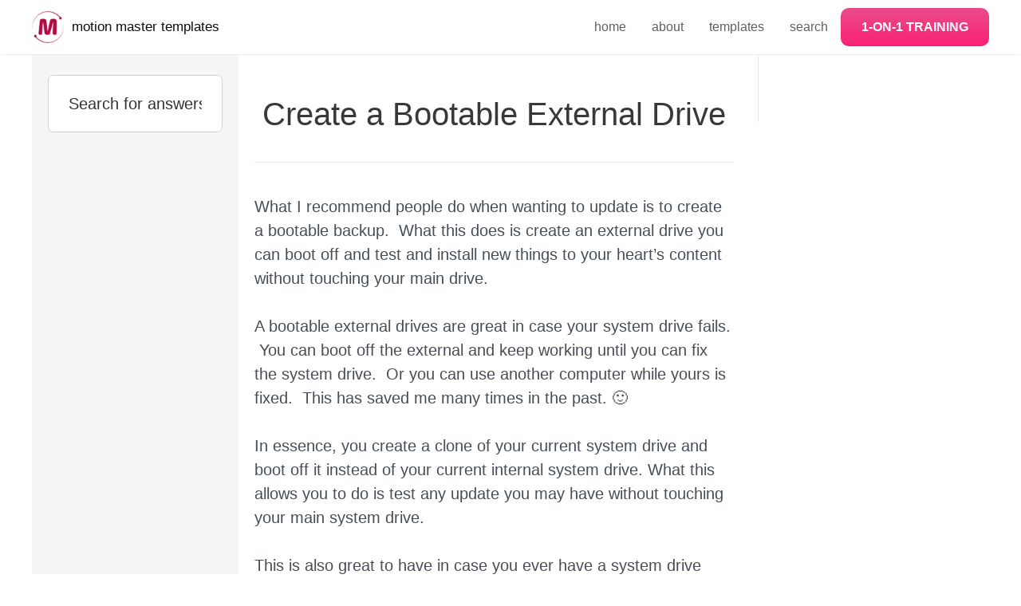

--- FILE ---
content_type: text/html; charset=UTF-8
request_url: https://motionmastertemplates.com/docs/create-a-bootable-external-drive/
body_size: 24885
content:
<!DOCTYPE html>
<html lang="en-US">
<head>
	<meta charset="UTF-8">
	<title>Create a Bootable External Drive &#8211; Motion Master Templates</title><link rel='preload' href='https://cdn-mtnmastertmpl.pressidium.com/wp-content/uploads/2023/02/logo.webp' as='image'><link rel="preload" href="https://cdn-mtnmastertmpl.pressidium.com/wp-content/uploads/2023/02/logo.webp" as="image" /><link rel="preload" href="https://cdn-mtnmastertmpl.pressidium.com/wp-admin/images/spinner-2x.gif" as="image" /><link rel='preload' href='https://cdn-mtnmastertmpl.pressidium.com/wp-includes/js/jquery/jquery.min.js?ver=3.6.1' as='script'><link rel='preload' href='https://cdn-mtnmastertmpl.pressidium.com/wp-content/plugins/apfvp/source/js/new.js?ver=6.1.1' as='script'><link rel='preload' href='https://cdn-mtnmastertmpl.pressidium.com/wp-content/plugins/perfmatters/js/lazyload.min.js?ver=2.0.5' as='script'>
<meta name='robots' content='max-image-preview:large' />
	<style>img:is([sizes="auto" i], [sizes^="auto," i]) { contain-intrinsic-size: 3000px 1500px }</style>
	<link rel='preconnect' href='https://motionmastertemplates.com/' >
<meta name="viewport" content="width=device-width, initial-scale=1"><link rel='dns-prefetch' href='//deyson.kit.com' />
<script type="1e505d0ea298e0a2c371ddfb-text/javascript">
window._wpemojiSettings = {"baseUrl":"https:\/\/s.w.org\/images\/core\/emoji\/16.0.1\/72x72\/","ext":".png","svgUrl":"https:\/\/s.w.org\/images\/core\/emoji\/16.0.1\/svg\/","svgExt":".svg","source":{"concatemoji":"https:\/\/motionmastertemplates.com\/wp-includes\/js\/wp-emoji-release.min.js?ver=6.8.3"}};
/*! This file is auto-generated */
!function(s,n){var o,i,e;function c(e){try{var t={supportTests:e,timestamp:(new Date).valueOf()};sessionStorage.setItem(o,JSON.stringify(t))}catch(e){}}function p(e,t,n){e.clearRect(0,0,e.canvas.width,e.canvas.height),e.fillText(t,0,0);var t=new Uint32Array(e.getImageData(0,0,e.canvas.width,e.canvas.height).data),a=(e.clearRect(0,0,e.canvas.width,e.canvas.height),e.fillText(n,0,0),new Uint32Array(e.getImageData(0,0,e.canvas.width,e.canvas.height).data));return t.every(function(e,t){return e===a[t]})}function u(e,t){e.clearRect(0,0,e.canvas.width,e.canvas.height),e.fillText(t,0,0);for(var n=e.getImageData(16,16,1,1),a=0;a<n.data.length;a++)if(0!==n.data[a])return!1;return!0}function f(e,t,n,a){switch(t){case"flag":return n(e,"\ud83c\udff3\ufe0f\u200d\u26a7\ufe0f","\ud83c\udff3\ufe0f\u200b\u26a7\ufe0f")?!1:!n(e,"\ud83c\udde8\ud83c\uddf6","\ud83c\udde8\u200b\ud83c\uddf6")&&!n(e,"\ud83c\udff4\udb40\udc67\udb40\udc62\udb40\udc65\udb40\udc6e\udb40\udc67\udb40\udc7f","\ud83c\udff4\u200b\udb40\udc67\u200b\udb40\udc62\u200b\udb40\udc65\u200b\udb40\udc6e\u200b\udb40\udc67\u200b\udb40\udc7f");case"emoji":return!a(e,"\ud83e\udedf")}return!1}function g(e,t,n,a){var r="undefined"!=typeof WorkerGlobalScope&&self instanceof WorkerGlobalScope?new OffscreenCanvas(300,150):s.createElement("canvas"),o=r.getContext("2d",{willReadFrequently:!0}),i=(o.textBaseline="top",o.font="600 32px Arial",{});return e.forEach(function(e){i[e]=t(o,e,n,a)}),i}function t(e){var t=s.createElement("script");t.src=e,t.defer=!0,s.head.appendChild(t)}"undefined"!=typeof Promise&&(o="wpEmojiSettingsSupports",i=["flag","emoji"],n.supports={everything:!0,everythingExceptFlag:!0},e=new Promise(function(e){s.addEventListener("DOMContentLoaded",e,{once:!0})}),new Promise(function(t){var n=function(){try{var e=JSON.parse(sessionStorage.getItem(o));if("object"==typeof e&&"number"==typeof e.timestamp&&(new Date).valueOf()<e.timestamp+604800&&"object"==typeof e.supportTests)return e.supportTests}catch(e){}return null}();if(!n){if("undefined"!=typeof Worker&&"undefined"!=typeof OffscreenCanvas&&"undefined"!=typeof URL&&URL.createObjectURL&&"undefined"!=typeof Blob)try{var e="postMessage("+g.toString()+"("+[JSON.stringify(i),f.toString(),p.toString(),u.toString()].join(",")+"));",a=new Blob([e],{type:"text/javascript"}),r=new Worker(URL.createObjectURL(a),{name:"wpTestEmojiSupports"});return void(r.onmessage=function(e){c(n=e.data),r.terminate(),t(n)})}catch(e){}c(n=g(i,f,p,u))}t(n)}).then(function(e){for(var t in e)n.supports[t]=e[t],n.supports.everything=n.supports.everything&&n.supports[t],"flag"!==t&&(n.supports.everythingExceptFlag=n.supports.everythingExceptFlag&&n.supports[t]);n.supports.everythingExceptFlag=n.supports.everythingExceptFlag&&!n.supports.flag,n.DOMReady=!1,n.readyCallback=function(){n.DOMReady=!0}}).then(function(){return e}).then(function(){var e;n.supports.everything||(n.readyCallback(),(e=n.source||{}).concatemoji?t(e.concatemoji):e.wpemoji&&e.twemoji&&(t(e.twemoji),t(e.wpemoji)))}))}((window,document),window._wpemojiSettings);
</script>
<link rel='stylesheet' id='wc-blocks-integration-css' href='https://cdn-mtnmastertmpl.pressidium.com/wp-content/plugins/woocommerce-subscriptions/vendor/woocommerce/subscriptions-core/build/index.css?ver=6.4.0' type='text/css' media='all' />
<style id='wp-emoji-styles-inline-css' type='text/css'>

	img.wp-smiley, img.emoji {
		display: inline !important;
		border: none !important;
		box-shadow: none !important;
		height: 1em !important;
		width: 1em !important;
		margin: 0 0.07em !important;
		vertical-align: -0.1em !important;
		background: none !important;
		padding: 0 !important;
	}
</style>
<link rel='stylesheet' id='wp-block-library-css' href='https://cdn-mtnmastertmpl.pressidium.com/wp-includes/css/dist/block-library/style.min.css?ver=6.8.3' type='text/css' media='all' />
<style id='classic-theme-styles-inline-css' type='text/css'>
/*! This file is auto-generated */
.wp-block-button__link{color:#fff;background-color:#32373c;border-radius:9999px;box-shadow:none;text-decoration:none;padding:calc(.667em + 2px) calc(1.333em + 2px);font-size:1.125em}.wp-block-file__button{background:#32373c;color:#fff;text-decoration:none}
</style>
<style id='mfb-meta-field-block-style-inline-css' type='text/css'>
.wp-block-mfb-meta-field-block,.wp-block-mfb-meta-field-block *{box-sizing:border-box}.wp-block-mfb-meta-field-block.is-layout-flow>.prefix,.wp-block-mfb-meta-field-block.is-layout-flow>.suffix,.wp-block-mfb-meta-field-block.is-layout-flow>.value{margin-block-end:0;margin-block-start:0}.wp-block-mfb-meta-field-block.is-display-inline-block>*{display:inline-block}.wp-block-mfb-meta-field-block.is-display-inline-block .prefix{margin-inline-end:var(--mfb--gap,.5em)}.wp-block-mfb-meta-field-block.is-display-inline-block .suffix{margin-inline-start:var(--mfb--gap,.5em)}

</style>
<link rel='stylesheet' id='bod-modal-block-style-css-css' href='https://cdn-mtnmastertmpl.pressidium.com/wp-content/plugins/modal-block/dist/blocks.style.build.css?ver=6.8.3' type='text/css' media='all' />
<style id='htr-block-modal-builder-block-style-inline-css' type='text/css'>
.wp-block-htr-block-modal-builder-block{margin-top:0 !important;margin-bottom:0 !important}.htr-modal-content-hide{opacity:0;z-index:-999999999}.htr-modal-content-show{opacity:1;z-index:99999}.htr-modal-prevent-scroll{overflow:hidden}.htr-modal-content{position:fixed;width:100%;height:100%;top:0;left:0;bottom:0;right:0;padding:0;border:0;overflow:hidden;display:flex;justify-content:center;align-items:center;background-color:transparent}.htr-modal-content-wrap{max-height:80%;max-width:80%;overflow-x:hidden;overflow-y:scroll;scrollbar-width:none;-ms-overflow-style:none;position:relative;background-color:#fff}.htr-modal-content-wrap::-webkit-scrollbar{width:0px}.htr-modal-content-close-btn{position:absolute;top:2rem;right:2rem;width:38px;height:38px;z-index:9999;color:#fff;cursor:pointer;line-height:32px;font-size:1.6rem;text-align:center;border-radius:100%;background-color:#000;border:2px solid #fff}.htr-modal-content-background{background-color:rgba(0,0,0,.6);position:absolute;width:100%;height:100%;top:0;left:0;bottom:0;right:0}@media(min-width: 1280px){.htr-modal-content-wrap{max-width:1280px}}

</style>
<style id='simple-user-listing-directory-block-style-inline-css' type='text/css'>
.wp-block-simple-user-listing-directory-block .author-search{margin-bottom:2em}.wp-block-simple-user-listing-directory-block.is-style-grid .user-list-wrap{display:grid;grid-gap:20px}.wp-block-simple-user-listing-directory-block.is-style-grid.columns-2 .user-list-wrap{grid-template-columns:repeat(2,1fr)}.wp-block-simple-user-listing-directory-block.is-style-grid.columns-3 .user-list-wrap{grid-template-columns:repeat(3,1fr)}.wp-block-simple-user-listing-directory-block.is-style-grid.columns-4 .user-list-wrap{grid-template-columns:repeat(4,1fr)}.wp-block-simple-user-listing-directory-block.is-style-list .user-list-wrap{display:flex;flex-direction:column}.wp-block-simple-user-listing-directory-block.is-style-list .user-list-wrap .author-block .avatar{float:left;margin-right:1em}.wp-block-simple-user-listing-directory-block.is-style-list .user-list-wrap .author-block .author-name{clear:none}.wp-block-simple-user-listing-directory-block.is-style-list .user-list-wrap .author-block .author-description{clear:both}

</style>
<link rel='stylesheet' id='wp-components-css' href='https://cdn-mtnmastertmpl.pressidium.com/wp-includes/css/dist/components/style.min.css?ver=6.8.3' type='text/css' media='all' />
<link rel='stylesheet' id='wp-preferences-css' href='https://cdn-mtnmastertmpl.pressidium.com/wp-includes/css/dist/preferences/style.min.css?ver=6.8.3' type='text/css' media='all' />
<link rel='stylesheet' id='wp-block-editor-css' href='https://cdn-mtnmastertmpl.pressidium.com/wp-includes/css/dist/block-editor/style.min.css?ver=6.8.3' type='text/css' media='all' />
<link rel='stylesheet' id='wp-reusable-blocks-css' href='https://cdn-mtnmastertmpl.pressidium.com/wp-includes/css/dist/reusable-blocks/style.min.css?ver=6.8.3' type='text/css' media='all' />
<link rel='stylesheet' id='wp-patterns-css' href='https://cdn-mtnmastertmpl.pressidium.com/wp-includes/css/dist/patterns/style.min.css?ver=6.8.3' type='text/css' media='all' />
<link rel='stylesheet' id='wp-editor-css' href='https://cdn-mtnmastertmpl.pressidium.com/wp-includes/css/dist/editor/style.min.css?ver=6.8.3' type='text/css' media='all' />
<link rel='stylesheet' id='sticky_block-css-css' href='https://cdn-mtnmastertmpl.pressidium.com/wp-content/plugins/sticky-block/dist/blocks.style.build.css' type='text/css' media='all' />
<link rel='stylesheet' id='convertkit-broadcasts-css' href='https://cdn-mtnmastertmpl.pressidium.com/wp-content/plugins/convertkit/resources/frontend/css/broadcasts.css?ver=2.4.9' type='text/css' media='all' />
<link rel='stylesheet' id='convertkit-button-css' href='https://cdn-mtnmastertmpl.pressidium.com/wp-content/plugins/convertkit/resources/frontend/css/button.css?ver=2.4.9' type='text/css' media='all' />
<link rel='stylesheet' id='convertkit-form-css' href='https://cdn-mtnmastertmpl.pressidium.com/wp-content/plugins/convertkit/resources/frontend/css/form.css?ver=2.4.9' type='text/css' media='all' />
<style id='global-styles-inline-css' type='text/css'>
:root{--wp--preset--aspect-ratio--square: 1;--wp--preset--aspect-ratio--4-3: 4/3;--wp--preset--aspect-ratio--3-4: 3/4;--wp--preset--aspect-ratio--3-2: 3/2;--wp--preset--aspect-ratio--2-3: 2/3;--wp--preset--aspect-ratio--16-9: 16/9;--wp--preset--aspect-ratio--9-16: 9/16;--wp--preset--color--black: #000000;--wp--preset--color--cyan-bluish-gray: #abb8c3;--wp--preset--color--white: #ffffff;--wp--preset--color--pale-pink: #f78da7;--wp--preset--color--vivid-red: #cf2e2e;--wp--preset--color--luminous-vivid-orange: #ff6900;--wp--preset--color--luminous-vivid-amber: #fcb900;--wp--preset--color--light-green-cyan: #7bdcb5;--wp--preset--color--vivid-green-cyan: #00d084;--wp--preset--color--pale-cyan-blue: #8ed1fc;--wp--preset--color--vivid-cyan-blue: #0693e3;--wp--preset--color--vivid-purple: #9b51e0;--wp--preset--color--contrast: var(--contrast);--wp--preset--color--contrast-2: var(--contrast-2);--wp--preset--color--contrast-3: var(--contrast-3);--wp--preset--color--base: var(--base);--wp--preset--color--base-2: var(--base-2);--wp--preset--color--base-3: var(--base-3);--wp--preset--color--accent: var(--accent);--wp--preset--color--accent-alt: var(--accent-alt);--wp--preset--gradient--vivid-cyan-blue-to-vivid-purple: linear-gradient(135deg,rgba(6,147,227,1) 0%,rgb(155,81,224) 100%);--wp--preset--gradient--light-green-cyan-to-vivid-green-cyan: linear-gradient(135deg,rgb(122,220,180) 0%,rgb(0,208,130) 100%);--wp--preset--gradient--luminous-vivid-amber-to-luminous-vivid-orange: linear-gradient(135deg,rgba(252,185,0,1) 0%,rgba(255,105,0,1) 100%);--wp--preset--gradient--luminous-vivid-orange-to-vivid-red: linear-gradient(135deg,rgba(255,105,0,1) 0%,rgb(207,46,46) 100%);--wp--preset--gradient--very-light-gray-to-cyan-bluish-gray: linear-gradient(135deg,rgb(238,238,238) 0%,rgb(169,184,195) 100%);--wp--preset--gradient--cool-to-warm-spectrum: linear-gradient(135deg,rgb(74,234,220) 0%,rgb(151,120,209) 20%,rgb(207,42,186) 40%,rgb(238,44,130) 60%,rgb(251,105,98) 80%,rgb(254,248,76) 100%);--wp--preset--gradient--blush-light-purple: linear-gradient(135deg,rgb(255,206,236) 0%,rgb(152,150,240) 100%);--wp--preset--gradient--blush-bordeaux: linear-gradient(135deg,rgb(254,205,165) 0%,rgb(254,45,45) 50%,rgb(107,0,62) 100%);--wp--preset--gradient--luminous-dusk: linear-gradient(135deg,rgb(255,203,112) 0%,rgb(199,81,192) 50%,rgb(65,88,208) 100%);--wp--preset--gradient--pale-ocean: linear-gradient(135deg,rgb(255,245,203) 0%,rgb(182,227,212) 50%,rgb(51,167,181) 100%);--wp--preset--gradient--electric-grass: linear-gradient(135deg,rgb(202,248,128) 0%,rgb(113,206,126) 100%);--wp--preset--gradient--midnight: linear-gradient(135deg,rgb(2,3,129) 0%,rgb(40,116,252) 100%);--wp--preset--font-size--small: 13px;--wp--preset--font-size--medium: 20px;--wp--preset--font-size--large: 36px;--wp--preset--font-size--x-large: 42px;--wp--preset--spacing--20: 0.44rem;--wp--preset--spacing--30: 0.67rem;--wp--preset--spacing--40: 1rem;--wp--preset--spacing--50: 1.5rem;--wp--preset--spacing--60: 2.25rem;--wp--preset--spacing--70: 3.38rem;--wp--preset--spacing--80: 5.06rem;--wp--preset--shadow--natural: 6px 6px 9px rgba(0, 0, 0, 0.2);--wp--preset--shadow--deep: 12px 12px 50px rgba(0, 0, 0, 0.4);--wp--preset--shadow--sharp: 6px 6px 0px rgba(0, 0, 0, 0.2);--wp--preset--shadow--outlined: 6px 6px 0px -3px rgba(255, 255, 255, 1), 6px 6px rgba(0, 0, 0, 1);--wp--preset--shadow--crisp: 6px 6px 0px rgba(0, 0, 0, 1);}:where(.is-layout-flex){gap: 0.5em;}:where(.is-layout-grid){gap: 0.5em;}body .is-layout-flex{display: flex;}.is-layout-flex{flex-wrap: wrap;align-items: center;}.is-layout-flex > :is(*, div){margin: 0;}body .is-layout-grid{display: grid;}.is-layout-grid > :is(*, div){margin: 0;}:where(.wp-block-columns.is-layout-flex){gap: 2em;}:where(.wp-block-columns.is-layout-grid){gap: 2em;}:where(.wp-block-post-template.is-layout-flex){gap: 1.25em;}:where(.wp-block-post-template.is-layout-grid){gap: 1.25em;}.has-black-color{color: var(--wp--preset--color--black) !important;}.has-cyan-bluish-gray-color{color: var(--wp--preset--color--cyan-bluish-gray) !important;}.has-white-color{color: var(--wp--preset--color--white) !important;}.has-pale-pink-color{color: var(--wp--preset--color--pale-pink) !important;}.has-vivid-red-color{color: var(--wp--preset--color--vivid-red) !important;}.has-luminous-vivid-orange-color{color: var(--wp--preset--color--luminous-vivid-orange) !important;}.has-luminous-vivid-amber-color{color: var(--wp--preset--color--luminous-vivid-amber) !important;}.has-light-green-cyan-color{color: var(--wp--preset--color--light-green-cyan) !important;}.has-vivid-green-cyan-color{color: var(--wp--preset--color--vivid-green-cyan) !important;}.has-pale-cyan-blue-color{color: var(--wp--preset--color--pale-cyan-blue) !important;}.has-vivid-cyan-blue-color{color: var(--wp--preset--color--vivid-cyan-blue) !important;}.has-vivid-purple-color{color: var(--wp--preset--color--vivid-purple) !important;}.has-black-background-color{background-color: var(--wp--preset--color--black) !important;}.has-cyan-bluish-gray-background-color{background-color: var(--wp--preset--color--cyan-bluish-gray) !important;}.has-white-background-color{background-color: var(--wp--preset--color--white) !important;}.has-pale-pink-background-color{background-color: var(--wp--preset--color--pale-pink) !important;}.has-vivid-red-background-color{background-color: var(--wp--preset--color--vivid-red) !important;}.has-luminous-vivid-orange-background-color{background-color: var(--wp--preset--color--luminous-vivid-orange) !important;}.has-luminous-vivid-amber-background-color{background-color: var(--wp--preset--color--luminous-vivid-amber) !important;}.has-light-green-cyan-background-color{background-color: var(--wp--preset--color--light-green-cyan) !important;}.has-vivid-green-cyan-background-color{background-color: var(--wp--preset--color--vivid-green-cyan) !important;}.has-pale-cyan-blue-background-color{background-color: var(--wp--preset--color--pale-cyan-blue) !important;}.has-vivid-cyan-blue-background-color{background-color: var(--wp--preset--color--vivid-cyan-blue) !important;}.has-vivid-purple-background-color{background-color: var(--wp--preset--color--vivid-purple) !important;}.has-black-border-color{border-color: var(--wp--preset--color--black) !important;}.has-cyan-bluish-gray-border-color{border-color: var(--wp--preset--color--cyan-bluish-gray) !important;}.has-white-border-color{border-color: var(--wp--preset--color--white) !important;}.has-pale-pink-border-color{border-color: var(--wp--preset--color--pale-pink) !important;}.has-vivid-red-border-color{border-color: var(--wp--preset--color--vivid-red) !important;}.has-luminous-vivid-orange-border-color{border-color: var(--wp--preset--color--luminous-vivid-orange) !important;}.has-luminous-vivid-amber-border-color{border-color: var(--wp--preset--color--luminous-vivid-amber) !important;}.has-light-green-cyan-border-color{border-color: var(--wp--preset--color--light-green-cyan) !important;}.has-vivid-green-cyan-border-color{border-color: var(--wp--preset--color--vivid-green-cyan) !important;}.has-pale-cyan-blue-border-color{border-color: var(--wp--preset--color--pale-cyan-blue) !important;}.has-vivid-cyan-blue-border-color{border-color: var(--wp--preset--color--vivid-cyan-blue) !important;}.has-vivid-purple-border-color{border-color: var(--wp--preset--color--vivid-purple) !important;}.has-vivid-cyan-blue-to-vivid-purple-gradient-background{background: var(--wp--preset--gradient--vivid-cyan-blue-to-vivid-purple) !important;}.has-light-green-cyan-to-vivid-green-cyan-gradient-background{background: var(--wp--preset--gradient--light-green-cyan-to-vivid-green-cyan) !important;}.has-luminous-vivid-amber-to-luminous-vivid-orange-gradient-background{background: var(--wp--preset--gradient--luminous-vivid-amber-to-luminous-vivid-orange) !important;}.has-luminous-vivid-orange-to-vivid-red-gradient-background{background: var(--wp--preset--gradient--luminous-vivid-orange-to-vivid-red) !important;}.has-very-light-gray-to-cyan-bluish-gray-gradient-background{background: var(--wp--preset--gradient--very-light-gray-to-cyan-bluish-gray) !important;}.has-cool-to-warm-spectrum-gradient-background{background: var(--wp--preset--gradient--cool-to-warm-spectrum) !important;}.has-blush-light-purple-gradient-background{background: var(--wp--preset--gradient--blush-light-purple) !important;}.has-blush-bordeaux-gradient-background{background: var(--wp--preset--gradient--blush-bordeaux) !important;}.has-luminous-dusk-gradient-background{background: var(--wp--preset--gradient--luminous-dusk) !important;}.has-pale-ocean-gradient-background{background: var(--wp--preset--gradient--pale-ocean) !important;}.has-electric-grass-gradient-background{background: var(--wp--preset--gradient--electric-grass) !important;}.has-midnight-gradient-background{background: var(--wp--preset--gradient--midnight) !important;}.has-small-font-size{font-size: var(--wp--preset--font-size--small) !important;}.has-medium-font-size{font-size: var(--wp--preset--font-size--medium) !important;}.has-large-font-size{font-size: var(--wp--preset--font-size--large) !important;}.has-x-large-font-size{font-size: var(--wp--preset--font-size--x-large) !important;}
:where(.wp-block-post-template.is-layout-flex){gap: 1.25em;}:where(.wp-block-post-template.is-layout-grid){gap: 1.25em;}
:where(.wp-block-columns.is-layout-flex){gap: 2em;}:where(.wp-block-columns.is-layout-grid){gap: 2em;}
:root :where(.wp-block-pullquote){font-size: 1.5em;line-height: 1.6;}
</style>
<link rel='stylesheet' id='fvp-aptbox-css' href='https://cdn-mtnmastertmpl.pressidium.com/wp-content/plugins/apfvp/source/css/jquery.aptbox.min.css?ver=6.8.3' type='text/css' media='all' />
<link rel='stylesheet' id='fvp-style-css' href='https://cdn-mtnmastertmpl.pressidium.com/wp-content/plugins/apfvp/source/css/apfvp.css?ver=6.8.3' type='text/css' media='all' />
<style id='fvp-style-inline-css' type='text/css'>
.fvp-spinner{background-color:#ffffff}.fvp-sk-chase-dot:before{background-color:#ffffff}.fvp-double-bounce1,.fvp-double-bounce2{background-color:#ffffff}.fvp-spinner-cube1,.fvp-spinner-cube2{background-color:#ffffff}.fvp-sk-cube-grid .fvp-sk-cube{background-color:#ffffff}
</style>
<style id='productx-global-style-inline-css' type='text/css'>
:root {
			--productx-color1: #037fff;
			--productx-color2: #026fe0;
			--productx-color3: #071323;
			--productx-color4: #132133;
			--productx-color5: #34495e;
			--productx-color6: #787676;
			--productx-color7: #f0f2f3;
			--productx-color8: #f8f9fa;
			--productx-color9: #ffffff;
			}
</style>
<link rel='stylesheet' id='somdn-style-css' href='https://cdn-mtnmastertmpl.pressidium.com/wp-content/plugins/som-free-downloads-woocommerce-pro/assets/css/somdn-style.css?ver=6.8.3' type='text/css' media='all' />
<link rel='stylesheet' id='somdn-pro-style-css' href='https://cdn-mtnmastertmpl.pressidium.com/wp-content/plugins/som-free-downloads-woocommerce-pro/pro/assets/css/somdn_pro_css.css?ver=6.8.3' type='text/css' media='all' />
<link rel='stylesheet' id='generate-style-css' href='https://cdn-mtnmastertmpl.pressidium.com/wp-content/themes/generatepress/assets/css/main.min.css?ver=3.4.0' type='text/css' media='all' />
<style id='generate-style-inline-css' type='text/css'>
@media (max-width:768px){}
body{background-color:#fffaf1;color:#474e56;}a{color:var(--accent);}a:hover, a:focus, a:active{color:var(--accent-alt);}.grid-container{max-width:1680px;}.wp-block-group__inner-container{max-width:1680px;margin-left:auto;margin-right:auto;}:root{--contrast:#0f0f0f;--contrast-2:#606060;--contrast-3:#7a8896;--base:#f0f0f0;--base-2:#f7f8f9;--base-3:#ffffff;--accent:#A12449;--accent-alt:#d16686;}:root .has-contrast-color{color:var(--contrast);}:root .has-contrast-background-color{background-color:var(--contrast);}:root .has-contrast-2-color{color:var(--contrast-2);}:root .has-contrast-2-background-color{background-color:var(--contrast-2);}:root .has-contrast-3-color{color:var(--contrast-3);}:root .has-contrast-3-background-color{background-color:var(--contrast-3);}:root .has-base-color{color:var(--base);}:root .has-base-background-color{background-color:var(--base);}:root .has-base-2-color{color:var(--base-2);}:root .has-base-2-background-color{background-color:var(--base-2);}:root .has-base-3-color{color:var(--base-3);}:root .has-base-3-background-color{background-color:var(--base-3);}:root .has-accent-color{color:var(--accent);}:root .has-accent-background-color{background-color:var(--accent);}:root .has-accent-alt-color{color:var(--accent-alt);}:root .has-accent-alt-background-color{background-color:var(--accent-alt);}body, button, input, select, textarea{font-family:Arial;font-weight:300;font-size:20px;}body{line-height:1.5;}.main-title{font-family:Arial;font-weight:normal;text-transform:lowercase;font-size:17px;}.site-description{font-size:10px;}.main-navigation a, .main-navigation .menu-toggle, .main-navigation .menu-bar-items{font-weight:400;text-transform:lowercase;font-size:16px;}.widget-title{font-weight:500;text-transform:uppercase;font-size:14px;}button:not(.menu-toggle),html input[type="button"],input[type="reset"],input[type="submit"],.button,.wp-block-button .wp-block-button__link{font-weight:500;text-transform:uppercase;font-size:14px;}h1{font-family:Arial;font-weight:normal;font-size:40px;}h2{font-family:Arial;font-weight:normal;font-size:28px;line-height:1.4;}h3{font-family:Arial;font-weight:400;font-size:24px;}h4{font-family:Arial;font-weight:300;font-size:22px;}.top-bar{background-color:#636363;color:#ffffff;}.top-bar a{color:#ffffff;}.top-bar a:hover{color:#303030;}.site-header{background-color:#ffffff;color:var(--contrast);}.site-header a{color:var(--contrast-2);}.main-title a,.main-title a:hover{color:var(--contrast);}.site-description{color:var(--contrast-2);}.main-navigation,.main-navigation ul ul{background-color:var(--base-3);}.main-navigation .main-nav ul li a, .main-navigation .menu-toggle, .main-navigation .menu-bar-items{color:var(--contrast-2);}.main-navigation .main-nav ul li:not([class*="current-menu-"]):hover > a, .main-navigation .main-nav ul li:not([class*="current-menu-"]):focus > a, .main-navigation .main-nav ul li.sfHover:not([class*="current-menu-"]) > a, .main-navigation .menu-bar-item:hover > a, .main-navigation .menu-bar-item.sfHover > a{color:var(--contrast);background-color:rgba(255,255,255,0);}button.menu-toggle:hover,button.menu-toggle:focus{color:var(--contrast-2);}.main-navigation .main-nav ul li[class*="current-menu-"] > a{color:var(--accent);background-color:rgba(63,63,63,0);}.navigation-search input[type="search"],.navigation-search input[type="search"]:active, .navigation-search input[type="search"]:focus, .main-navigation .main-nav ul li.search-item.active > a, .main-navigation .menu-bar-items .search-item.active > a{color:var(--contrast);background-color:var(--base-3);opacity:1;}.main-navigation ul ul{background-color:var(--contrast-2);}.main-navigation .main-nav ul ul li a{color:var(--contrast-2);}.main-navigation .main-nav ul ul li:not([class*="current-menu-"]):hover > a,.main-navigation .main-nav ul ul li:not([class*="current-menu-"]):focus > a, .main-navigation .main-nav ul ul li.sfHover:not([class*="current-menu-"]) > a{color:var(--contrast-3);background-color:var(--contrast-2);}.main-navigation .main-nav ul ul li[class*="current-menu-"] > a{color:var(--contrast-3);background-color:var(--contrast-2);}.entry-header h1,.page-header h1{color:#383838;}.entry-title a{color:var(--contrast);}.entry-meta{color:var(--contrast-2);}.entry-meta a{color:var(--contrast-2);}.entry-meta a:hover{color:#1e73be;}.sidebar .widget .widget-title{color:#383737;}.footer-widgets{background-color:#ffffff;}.footer-widgets .widget-title{color:#000000;}.site-info{color:#ffffff;background-color:var(--base-2);}.site-info a{color:#ffffff;}.site-info a:hover{color:#606060;}.footer-bar .widget_nav_menu .current-menu-item a{color:#606060;}input[type="text"],input[type="email"],input[type="url"],input[type="password"],input[type="search"],input[type="tel"],input[type="number"],textarea,select{color:#666666;background-color:#fafafa;border-color:#cccccc;}input[type="text"]:focus,input[type="email"]:focus,input[type="url"]:focus,input[type="password"]:focus,input[type="search"]:focus,input[type="tel"]:focus,input[type="number"]:focus,textarea:focus,select:focus{color:#666666;background-color:#ffffff;border-color:#bfbfbf;}button,html input[type="button"],input[type="reset"],input[type="submit"],a.button,a.wp-block-button__link:not(.has-background){color:var(--base-3);background-color:var(--accent);}button:hover,html input[type="button"]:hover,input[type="reset"]:hover,input[type="submit"]:hover,a.button:hover,button:focus,html input[type="button"]:focus,input[type="reset"]:focus,input[type="submit"]:focus,a.button:focus,a.wp-block-button__link:not(.has-background):active,a.wp-block-button__link:not(.has-background):focus,a.wp-block-button__link:not(.has-background):hover{color:var(--base-3);background-color:var(--accent-alt);}a.generate-back-to-top{background-color:rgba( 0,0,0,0.4 );color:#ffffff;}a.generate-back-to-top:hover,a.generate-back-to-top:focus{background-color:rgba( 0,0,0,0.6 );color:#ffffff;}:root{--gp-search-modal-bg-color:var(--base-3);--gp-search-modal-text-color:var(--contrast);--gp-search-modal-overlay-bg-color:rgba(0,0,0,0.2);}@media (max-width: 768px){.main-navigation .menu-bar-item:hover > a, .main-navigation .menu-bar-item.sfHover > a{background:none;color:var(--contrast-2);}}.inside-top-bar{padding:10px;}.inside-header{padding:5px 40px 5px 40px;}.nav-below-header .main-navigation .inside-navigation.grid-container, .nav-above-header .main-navigation .inside-navigation.grid-container{padding:0px 24px 0px 24px;}.separate-containers .inside-article, .separate-containers .comments-area, .separate-containers .page-header, .separate-containers .paging-navigation, .one-container .site-content, .inside-page-header{padding:80px 40px 40px 40px;}.site-main .wp-block-group__inner-container{padding:80px 40px 40px 40px;}.separate-containers .paging-navigation{padding-top:20px;padding-bottom:20px;}.entry-content .alignwide, body:not(.no-sidebar) .entry-content .alignfull{margin-left:-40px;width:calc(100% + 80px);max-width:calc(100% + 80px);}.sidebar .widget, .page-header, .widget-area .main-navigation, .site-main > *{margin-bottom:40px;}.separate-containers .site-main{margin:40px;}.both-right .inside-left-sidebar,.both-left .inside-left-sidebar{margin-right:20px;}.both-right .inside-right-sidebar,.both-left .inside-right-sidebar{margin-left:20px;}.separate-containers .featured-image{margin-top:40px;}.separate-containers .inside-right-sidebar, .separate-containers .inside-left-sidebar{margin-top:40px;margin-bottom:40px;}.main-navigation .main-nav ul li a,.menu-toggle,.main-navigation .menu-bar-item > a{padding-left:16px;padding-right:16px;}.main-navigation .main-nav ul ul li a{padding:10px 16px 10px 16px;}.rtl .menu-item-has-children .dropdown-menu-toggle{padding-left:16px;}.menu-item-has-children .dropdown-menu-toggle{padding-right:16px;}.rtl .main-navigation .main-nav ul li.menu-item-has-children > a{padding-right:16px;}.widget-area .widget{padding:80px 40px 40px 120px;}.inside-site-info{padding:20px;}@media (max-width:768px){.separate-containers .inside-article, .separate-containers .comments-area, .separate-containers .page-header, .separate-containers .paging-navigation, .one-container .site-content, .inside-page-header{padding:30px 20px 30px 20px;}.site-main .wp-block-group__inner-container{padding:30px 20px 30px 20px;}.widget-area .widget{padding-top:0px;padding-right:0px;padding-bottom:0px;padding-left:0px;}.inside-site-info{padding-right:10px;padding-left:10px;}.entry-content .alignwide, body:not(.no-sidebar) .entry-content .alignfull{margin-left:-20px;width:calc(100% + 40px);max-width:calc(100% + 40px);}.one-container .site-main .paging-navigation{margin-bottom:40px;}}/* End cached CSS */.is-right-sidebar{width:30%;}.is-left-sidebar{width:30%;}.site-content .content-area{width:70%;}@media (max-width: 768px){.main-navigation .menu-toggle,.sidebar-nav-mobile:not(#sticky-placeholder){display:block;}.main-navigation ul,.gen-sidebar-nav,.main-navigation:not(.slideout-navigation):not(.toggled) .main-nav > ul,.has-inline-mobile-toggle #site-navigation .inside-navigation > *:not(.navigation-search):not(.main-nav){display:none;}.nav-align-right .inside-navigation,.nav-align-center .inside-navigation{justify-content:space-between;}}
#content {max-width: 1200px;margin-left: auto;margin-right: auto;}
.dynamic-author-image-rounded{border-radius:100%;}.dynamic-featured-image, .dynamic-author-image{vertical-align:middle;}.one-container.blog .dynamic-content-template:not(:last-child), .one-container.archive .dynamic-content-template:not(:last-child){padding-bottom:0px;}.dynamic-entry-excerpt > p:last-child{margin-bottom:0px;}
</style>
<link rel='stylesheet' id='generate-child-css' href='https://cdn-mtnmastertmpl.pressidium.com/wp-content/themes/generatepress_child/style.css?ver=1647062197' type='text/css' media='all' />
<style id='generateblocks-inline-css' type='text/css'>
h4.gb-headline-f381e795{font-weight:500;}h4.gb-headline-012f214e{font-weight:500;}h4.gb-headline-d7548ae6{text-transform:capitalize;}p.gb-headline-9ec66c61{display:inline-block;font-size:15px;font-weight:normal;margin-bottom:20px;border-bottom-width:1px;border-bottom-style:solid;color:#666666;}p.gb-headline-9ec66c61 a:hover{color:#888888;}p.gb-headline-23b504fa{display:inline-block;font-size:15px;font-weight:normal;margin-bottom:20px;border-bottom-width:1px;border-bottom-style:solid;color:#666666;}p.gb-headline-23b504fa a:hover{color:#888888;}p.gb-headline-53d0b6ec{display:inline-block;font-size:15px;font-weight:normal;margin-bottom:20px;border-bottom-width:1px;border-bottom-style:solid;color:#666666;}p.gb-headline-53d0b6ec a:hover{color:#888888;}p.gb-headline-6b93aa77{display:inline-block;font-size:15px;font-weight:normal;margin-bottom:20px;border-bottom-width:1px;border-bottom-style:solid;color:#666666;}p.gb-headline-6b93aa77 a:hover{color:#888888;}h3.gb-headline-556560db{text-align:center;}h2.gb-headline-3d3f76ac{font-size:43px;text-align:center;}p.gb-headline-a02f8b8d{text-align:center;}p.gb-headline-d3b51da3{text-align:center;margin-bottom:0em;}p.gb-headline-6e36436e{font-size:13px;text-align:center;}p.gb-headline-51ee7c2e{text-align:center;}p.gb-headline-db0a41b0{text-align:center;margin-bottom:0em;}p.gb-headline-158e5362{font-size:13px;text-align:center;}p.gb-headline-ba996982{text-align:center;}p.gb-headline-bcb91085{text-align:center;margin-bottom:0em;}p.gb-headline-0dfd7c18{font-size:13px;text-align:center;}h2.gb-headline-e04a721f{font-size:50px;}p.gb-headline-85f91f39{font-size:20px;font-weight:normal;}.gb-container.gb-tabs__item:not(.gb-tabs__item-open){display:none;}.gb-container-411afae8{border-radius:20px;}.gb-container-411afae8 > .gb-inside-container{max-width:1680px;margin-left:auto;margin-right:auto;}.gb-grid-wrapper > .gb-grid-column-411afae8 > .gb-container{display:flex;flex-direction:column;height:100%;}.gb-container-6d4cfe4f{text-align:center;border-radius:10px;border:1px solid var(--accent);background-color:var(--base-2);}.gb-container-6d4cfe4f > .gb-inside-container{padding-top:20px;padding-bottom:20px;max-width:1680px;margin-left:auto;margin-right:auto;}.gb-grid-wrapper > .gb-grid-column-6d4cfe4f > .gb-container{display:flex;flex-direction:column;height:100%;}.gb-container-db8aa842{text-align:center;border-radius:10px;border:1px solid var(--accent);background-color:var(--base-2);}.gb-container-db8aa842 > .gb-inside-container{padding-top:20px;padding-bottom:20px;max-width:1680px;margin-left:auto;margin-right:auto;}.gb-grid-wrapper > .gb-grid-column-db8aa842 > .gb-container{display:flex;flex-direction:column;height:100%;}.gb-container-2e5f7c4c > .gb-inside-container{max-width:140px;margin-left:auto;margin-right:auto;}.gb-grid-wrapper > .gb-grid-column-2e5f7c4c > .gb-container{display:flex;flex-direction:column;height:100%;}.gb-container-2462f6ff > .gb-inside-container{padding:180px 20px 40px;max-width:1340px;margin-left:auto;margin-right:auto;}.gb-grid-wrapper > .gb-grid-column-2462f6ff > .gb-container{display:flex;flex-direction:column;height:100%;}.gb-container-b5da31d0{height:100%;display:flex;flex-direction:column;justify-content:center;padding:0;}.gb-grid-wrapper > .gb-grid-column-b5da31d0{width:20%;}.gb-container-9fec12a2 > .gb-inside-container{padding:0;}.gb-grid-wrapper > .gb-grid-column-9fec12a2{width:20%;}.gb-grid-wrapper > .gb-grid-column-9fec12a2 > .gb-container{display:flex;flex-direction:column;height:100%;}.gb-container-116d8645{font-size:15px;}.gb-container-116d8645 > .gb-inside-container{padding:0;}.gb-grid-wrapper > .gb-grid-column-116d8645{width:20%;}.gb-grid-wrapper > .gb-grid-column-116d8645 > .gb-container{display:flex;flex-direction:column;height:100%;}.gb-container-678c070a{height:100%;font-size:15px;padding:0;}.gb-grid-wrapper > .gb-grid-column-678c070a{width:20%;}.gb-container-05c956a7{height:100%;font-size:15px;padding:0;}.gb-grid-wrapper > .gb-grid-column-05c956a7{width:20%;}.gb-container-5a507eb3{padding-top:40px;padding-bottom:20px;margin-bottom:0px;background-color:var(--base);}.gb-container-bf0901f2{margin-top:0px;margin-bottom:0px;border-top:1px solid #d5d5d5;background-color:var(--base-3);}.gb-container-bf0901f2 > .gb-inside-container{padding-top:70px;padding-bottom:30px;max-width:1340px;margin-left:auto;margin-right:auto;}.gb-grid-wrapper > .gb-grid-column-bf0901f2 > .gb-container{display:flex;flex-direction:column;height:100%;}.gb-container-7b05fcb3 > .gb-inside-container{padding:20px;}.gb-grid-wrapper > .gb-grid-column-7b05fcb3{width:33.33%;}.gb-grid-wrapper > .gb-grid-column-7b05fcb3 > .gb-container{display:flex;flex-direction:column;height:100%;}.gb-container-6f325cc0 > .gb-inside-container{padding:20px;}.gb-grid-wrapper > .gb-grid-column-6f325cc0{width:33.33%;}.gb-grid-wrapper > .gb-grid-column-6f325cc0 > .gb-container{display:flex;flex-direction:column;height:100%;}.gb-container-19286a2d > .gb-inside-container{padding:20px;}.gb-grid-wrapper > .gb-grid-column-19286a2d{width:33.33%;}.gb-grid-wrapper > .gb-grid-column-19286a2d > .gb-container{display:flex;flex-direction:column;height:100%;}.gb-container-97269758{margin-top:0px;background-color:#e7f0fc;}.gb-container-97269758 > .gb-inside-container{padding-top:50px;padding-bottom:50px;max-width:1340px;margin-left:auto;margin-right:auto;}.gb-grid-wrapper > .gb-grid-column-97269758 > .gb-container{display:flex;flex-direction:column;height:100%;}.gb-container-dbf56172{font-size:30px;}.gb-container-dbf56172 > .gb-inside-container{padding:20px 50px 20px 20px;}.gb-grid-wrapper > .gb-grid-column-dbf56172{width:50%;}.gb-grid-wrapper > .gb-grid-column-dbf56172 > .gb-container{justify-content:center;display:flex;flex-direction:column;height:100%;}.gb-grid-wrapper > .gb-grid-column-7f227820{width:50%;}.gb-grid-wrapper > .gb-grid-column-7f227820 > .gb-container{justify-content:center;display:flex;flex-direction:column;height:100%;}.gb-grid-wrapper-e5458d35{display:flex;flex-wrap:wrap;justify-content:center;row-gap:0px;margin-left:-60px;}.gb-grid-wrapper-e5458d35 > .gb-grid-column{box-sizing:border-box;padding-left:60px;}.gb-grid-wrapper-6913a5dc{display:flex;flex-wrap:wrap;}.gb-grid-wrapper-6913a5dc > .gb-grid-column{box-sizing:border-box;}.gb-grid-wrapper-07ab7d95{display:flex;flex-wrap:wrap;justify-content:center;}.gb-grid-wrapper-07ab7d95 > .gb-grid-column{box-sizing:border-box;}.gb-accordion__item:not(.gb-accordion__item-open) > .gb-button .gb-accordion__icon-open{display:none;}.gb-accordion__item.gb-accordion__item-open > .gb-button .gb-accordion__icon{display:none;}.gb-button-02a42c32{display:inline-flex;align-items:center;font-size:17px;padding:15px 20px;border-radius:50px;background-color:var(--accent);color:#ffffff;text-decoration:none;}.gb-button-02a42c32:hover, .gb-button-02a42c32:active, .gb-button-02a42c32:focus{background-color:#222222;color:#ffffff;}@media (min-width: 1025px) {.gb-grid-wrapper > div.gb-grid-column-7f227820{padding-bottom:0;}}@media (max-width: 1024px) {.gb-grid-wrapper > .gb-grid-column-b5da31d0{width:50%;}.gb-grid-wrapper > .gb-grid-column-9fec12a2{width:50%;}.gb-grid-wrapper > .gb-grid-column-116d8645{width:50%;}.gb-grid-wrapper > .gb-grid-column-678c070a{width:50%;}.gb-grid-wrapper > .gb-grid-column-05c956a7{width:50%;}.gb-grid-wrapper-e5458d35{row-gap:30px;}}@media (max-width: 1024px) and (min-width: 768px) {.gb-grid-wrapper > div.gb-grid-column-116d8645{padding-bottom:0;}.gb-grid-wrapper > div.gb-grid-column-678c070a{padding-bottom:0;}.gb-grid-wrapper > div.gb-grid-column-05c956a7{padding-bottom:0;}}@media (max-width: 767px) {.gb-grid-wrapper > .gb-grid-column-b5da31d0{width:100%;}.gb-grid-wrapper > .gb-grid-column-9fec12a2{width:100%;}.gb-grid-wrapper > .gb-grid-column-116d8645{width:100%;}.gb-grid-wrapper > .gb-grid-column-678c070a{width:100%;}.gb-grid-wrapper > div.gb-grid-column-678c070a{padding-bottom:0;}.gb-grid-wrapper > .gb-grid-column-05c956a7{width:100%;}.gb-grid-wrapper > div.gb-grid-column-05c956a7{padding-bottom:0;}.gb-grid-wrapper > .gb-grid-column-7b05fcb3{width:100%;}.gb-grid-wrapper > .gb-grid-column-6f325cc0{width:100%;}.gb-grid-wrapper > .gb-grid-column-19286a2d{width:100%;}.gb-grid-wrapper > .gb-grid-column-dbf56172{width:100%;}.gb-grid-wrapper > .gb-grid-column-7f227820{width:100%;}}.gb-container .wp-block-image img{vertical-align:middle;}.gb-grid-wrapper .wp-block-image{margin-bottom:0;}.gb-highlight{background:none;}.gb-container-link{position:absolute;top:0;right:0;bottom:0;left:0;z-index:99;}a.gb-container{display: block;}
</style>
<link rel='stylesheet' id='generate-navigation-branding-css' href='https://cdn-mtnmastertmpl.pressidium.com/wp-content/plugins/gp-premium/menu-plus/functions/css/navigation-branding-flex.min.css?ver=2.3.2' type='text/css' media='all' />
<style id='generate-navigation-branding-inline-css' type='text/css'>
@media (max-width: 768px){.site-header, #site-navigation, #sticky-navigation{display:none !important;opacity:0.0;}#mobile-header{display:block !important;width:100% !important;}#mobile-header .main-nav > ul{display:none;}#mobile-header.toggled .main-nav > ul, #mobile-header .menu-toggle, #mobile-header .mobile-bar-items{display:block;}#mobile-header .main-nav{-ms-flex:0 0 100%;flex:0 0 100%;-webkit-box-ordinal-group:5;-ms-flex-order:4;order:4;}}.main-navigation.has-branding .inside-navigation.grid-container, .main-navigation.has-branding.grid-container .inside-navigation:not(.grid-container){padding:0px 40px 0px 40px;}.main-navigation.has-branding:not(.grid-container) .inside-navigation:not(.grid-container) .navigation-branding{margin-left:10px;}.navigation-branding img, .site-logo.mobile-header-logo img{height:60px;width:auto;}.navigation-branding .main-title{line-height:60px;}@media (max-width: 768px){.main-navigation.has-branding.nav-align-center .menu-bar-items, .main-navigation.has-sticky-branding.navigation-stick.nav-align-center .menu-bar-items{margin-left:auto;}.navigation-branding{margin-right:auto;margin-left:10px;}.navigation-branding .main-title, .mobile-header-navigation .site-logo{margin-left:10px;}.main-navigation.has-branding .inside-navigation.grid-container{padding:0px;}.navigation-branding img, .site-logo.mobile-header-logo{height:56px;}.navigation-branding .main-title{line-height:56px;}}
</style>
<link rel='stylesheet' id='generate-woocommerce-css' href='https://cdn-mtnmastertmpl.pressidium.com/wp-content/plugins/gp-premium/woocommerce/functions/css/woocommerce.min.css?ver=2.3.2' type='text/css' media='all' />
<style id='generate-woocommerce-inline-css' type='text/css'>
.woocommerce #respond input#submit, .woocommerce a.button, .woocommerce button.button, .woocommerce input.button{color:var(--base-3);background-color:var(--accent);font-size:14;font-weight:500;text-transform:uppercase;}.woocommerce #respond input#submit:hover, .woocommerce a.button:hover, .woocommerce button.button:hover, .woocommerce input.button:hover{color:var(--base-3);background-color:var(--accent-alt);}.woocommerce #respond input#submit.alt, .woocommerce a.button.alt, .woocommerce button.button.alt, .woocommerce input.button.alt, .woocommerce #respond input#submit.alt.disabled, .woocommerce #respond input#submit.alt.disabled:hover, .woocommerce #respond input#submit.alt:disabled, .woocommerce #respond input#submit.alt:disabled:hover, .woocommerce #respond input#submit.alt:disabled[disabled], .woocommerce #respond input#submit.alt:disabled[disabled]:hover, .woocommerce a.button.alt.disabled, .woocommerce a.button.alt.disabled:hover, .woocommerce a.button.alt:disabled, .woocommerce a.button.alt:disabled:hover, .woocommerce a.button.alt:disabled[disabled], .woocommerce a.button.alt:disabled[disabled]:hover, .woocommerce button.button.alt.disabled, .woocommerce button.button.alt.disabled:hover, .woocommerce button.button.alt:disabled, .woocommerce button.button.alt:disabled:hover, .woocommerce button.button.alt:disabled[disabled], .woocommerce button.button.alt:disabled[disabled]:hover, .woocommerce input.button.alt.disabled, .woocommerce input.button.alt.disabled:hover, .woocommerce input.button.alt:disabled, .woocommerce input.button.alt:disabled:hover, .woocommerce input.button.alt:disabled[disabled], .woocommerce input.button.alt:disabled[disabled]:hover{color:var(--base-3);background-color:var(--accent);}.woocommerce #respond input#submit.alt:hover, .woocommerce a.button.alt:hover, .woocommerce button.button.alt:hover, .woocommerce input.button.alt:hover{color:var(--base-3);background-color:var(--accent-alt);}.woocommerce .star-rating span:before, .woocommerce p.stars:hover a::before{color:#ffa200;}.woocommerce span.onsale{background-color:#222222;color:#ffffff;}.woocommerce ul.products li.product .price, .woocommerce div.product p.price{color:#0f0f0f;}.woocommerce div.product .woocommerce-tabs ul.tabs li a{color:#222222;}.woocommerce div.product .woocommerce-tabs ul.tabs li a:hover, .woocommerce div.product .woocommerce-tabs ul.tabs li.active a{color:var(--accent);}.woocommerce-message{background-color:#0b9444;color:#ffffff;}div.woocommerce-message a.button, div.woocommerce-message a.button:focus, div.woocommerce-message a.button:hover, div.woocommerce-message a, div.woocommerce-message a:focus, div.woocommerce-message a:hover{color:#ffffff;}.woocommerce-info{background-color:#1e73be;color:#ffffff;}div.woocommerce-info a.button, div.woocommerce-info a.button:focus, div.woocommerce-info a.button:hover, div.woocommerce-info a, div.woocommerce-info a:focus, div.woocommerce-info a:hover{color:#ffffff;}.woocommerce-error{background-color:#e8626d;color:#ffffff;}div.woocommerce-error a.button, div.woocommerce-error a.button:focus, div.woocommerce-error a.button:hover, div.woocommerce-error a, div.woocommerce-error a:focus, div.woocommerce-error a:hover{color:#ffffff;}.woocommerce-product-details__short-description{color:#474e56;}#wc-mini-cart{background-color:#ffffff;color:#000000;}#wc-mini-cart a:not(.button), #wc-mini-cart a.remove{color:#000000;}#wc-mini-cart .button{background-color:var(--accent);color:var(--base-3);}#wc-mini-cart .button:hover, #wc-mini-cart .button:focus, #wc-mini-cart .button:active{color:#0a0a0a;}.woocommerce #content div.product div.images, .woocommerce div.product div.images, .woocommerce-page #content div.product div.images, .woocommerce-page div.product div.images{width:70%;}.add-to-cart-panel{background-color:#ffffff;color:#000000;}.add-to-cart-panel a:not(.button){color:#000000;}.woocommerce .widget_price_filter .price_slider_wrapper .ui-widget-content{background-color:#dddddd;}.woocommerce .widget_price_filter .ui-slider .ui-slider-range, .woocommerce .widget_price_filter .ui-slider .ui-slider-handle{background-color:#ea5600;}.cart-contents > span.number-of-items{background-color:rgba(0,0,0,0.05);}.cart-contents .amount{display:none;}.cart-contents > span.number-of-items{display:inline-block;}.woocommerce-MyAccount-navigation li.is-active a:after, a.button.wc-forward:after{display:none;}#payment .payment_methods>.wc_payment_method>label:before{font-family:WooCommerce;content:"\e039";}#payment .payment_methods li.wc_payment_method>input[type=radio]:first-child:checked+label:before{content:"\e03c";}.woocommerce-ordering:after{font-family:WooCommerce;content:"\e00f";}.wc-columns-container .products, .woocommerce .related ul.products, .woocommerce .up-sells ul.products{grid-gap:30px;}@media (max-width: 1024px){.woocommerce .wc-columns-container.wc-tablet-columns-2 .products{-ms-grid-columns:(1fr)[2];grid-template-columns:repeat(2, 1fr);}.wc-related-upsell-tablet-columns-2 .related ul.products, .wc-related-upsell-tablet-columns-2 .up-sells ul.products{-ms-grid-columns:(1fr)[2];grid-template-columns:repeat(2, 1fr);}}@media (max-width:768px){.add-to-cart-panel .continue-shopping{background-color:#ffffff;}.woocommerce #content div.product div.images,.woocommerce div.product div.images,.woocommerce-page #content div.product div.images,.woocommerce-page div.product div.images{width:100%;}}@media (max-width: 768px){nav.toggled .main-nav li.wc-menu-item{display:none !important;}.mobile-bar-items.wc-mobile-cart-items{z-index:1;}}
.woocommerce ul.products li.product .woocommerce-LoopProduct-link h2, .woocommerce ul.products li.product .woocommerce-loop-category__title{font-weight:normal;font-size:14px;}
</style>
<link rel='stylesheet' id='generate-woocommerce-mobile-css' href='https://cdn-mtnmastertmpl.pressidium.com/wp-content/plugins/gp-premium/woocommerce/functions/css/woocommerce-mobile.min.css?ver=2.3.2' type='text/css' media='(max-width:768px)' />
<style id='block-visibility-screen-size-styles-inline-css' type='text/css'>
/* Large screens (desktops, 992px and up) */
@media ( min-width: 992px ) {
	.block-visibility-hide-large-screen {
		display: none !important;
	}
}

/* Medium screens (tablets, between 768px and 992px) */
@media ( min-width: 768px ) and ( max-width: 991.98px ) {
	.block-visibility-hide-medium-screen {
		display: none !important;
	}
}

/* Small screens (mobile devices, less than 768px) */
@media ( max-width: 767.98px ) {
	.block-visibility-hide-small-screen {
		display: none !important;
	}
}
</style>
<script src="https://cdn-mtnmastertmpl.pressidium.com/wp-includes/js/jquery/jquery.min.js?ver=3.7.1" id="jquery-core-js" type="1e505d0ea298e0a2c371ddfb-text/javascript"></script>
<script src="https://cdn-mtnmastertmpl.pressidium.com/wp-includes/js/jquery/jquery-migrate.min.js?ver=3.4.1" id="jquery-migrate-js" type="1e505d0ea298e0a2c371ddfb-text/javascript"></script>
<script src="https://cdn-mtnmastertmpl.pressidium.com/wp-content/plugins/apfvp/source/js/jquery.aptbox.min.js?ver=6.8.3" id="fvp-aptbox-js" type="1e505d0ea298e0a2c371ddfb-text/javascript"></script>
<script id="fvp-js-extra" type="1e505d0ea298e0a2c371ddfb-text/javascript">
var fvp_featured_options = {"options":"{\"videoEmbedMode\":\"superimpose\",\"useBlocker\":\"1\",\"loopVideo\":\"1\",\"rewindOnHover\":\"1\",\"playbackRate\":\"1\",\"playbackMethod\":\"hover\",\"mobilePlaybackMethod\":\"down\",\"usePreloader\":\"1\",\"loaderClass\":\"bounce\",\"loaderColor\":\"#ffffff\",\"loaderImage\":\"\",\"controlsPosition\":\"fvp-controls-br\",\"linkIcon\":\"\\\/wp-content\\\/uploads\\\/2021\\\/12\\\/link.png\",\"linkTooltip\":\"Visit\",\"lightboxIcon\":\"\",\"zoomTooltip\":\"Details\",\"removeWcGalleryZoom\":\"on\",\"removeWcGalleryLightbox\":\"on\",\"showVideoInlineShop\":\"1\",\"shopVideoHook\":\"woocommerce_after_shop_loop_item_title\",\"autoPlayShopVideo\":\"1\",\"shopVideoIcon\":\"\",\"zoomProductOnHover\":\"1\",\"muteIcon\":\"https:\\\/\\\/motionmastertemplates.com\\\/wp-content\\\/plugins\\\/apfvp\\\/css\\\/mute.svg\",\"unmuteIcon\":\"https:\\\/\\\/motionmastertemplates.com\\\/wp-content\\\/plugins\\\/apfvp\\\/css\\\/unmute.svg\",\"addToCartText\":\"Buy now\",\"addedToCartHeaderText\":\"Added to cart\",\"alreadyInCartHeaderText\":\"Already in cart\",\"continueShoppingText\":\"Continue shopping\",\"addedToCartNoticeText\":\"You added {project_title} to your shopping cart.\",\"alreadyInCartNoticeText\":\"{project_title} is already in your shopping cart.\",\"showVideoInTooltipShopText\":\"Preview\",\"showVideoInTooltipShopHook\":\"woocommerce_after_shop_loop_item\",\"addProductPopupText\":\"View more\",\"addProductPopupHook\":\"woocommerce_after_shop_loop_item\",\"addToCartBtnText\":\"Add to cart\",\"goToCartText\":\"Go to cart\",\"selectProductOptionsBtnText\":\"Select options\",\"shopLightboxIcon\":\"https:\\\/\\\/motionmastertemplates.com\\\/wp-content\\\/uploads\\\/2023\\\/02\\\/svg-path.png\",\"enableOnProductPage\":\"on\",\"ipgal\":\"Other\",\"productSliderTheme\":\"Other\",\"productSliderWrapperClass\":\"\",\"productSliderImageClass\":\"\",\"productSliderThumbClass\":\"\",\"productPlayIcon\":\"https:\\\/\\\/motionmastertemplates.com\\\/wp-content\\\/uploads\\\/2021\\\/12\\\/play-button.png\",\"useVolumeIconSingleProduct\":\"1\",\"enableInCartPage\":\"1\",\"autoPlayCartVideo\":\"1\",\"customCss\":\"\",\"shopImageSelector\":\"\",\"useControls\":\"0\",\"enableVideoFullscreenBtn\":\"0\",\"enableVideoDownloadBtn\":\"0\",\"enableInFeaturedImage\":\"0\",\"enableOnCategoryPage\":\"0\",\"getRandomCategoryVideo\":\"0\",\"autoPlayCategoryVideo\":\"0\",\"loadMoreVideos\":\"0\",\"useVolumeIcon\":\"0\",\"useAddToCart\":\"0\",\"allowAddedToCartMultiple\":\"0\",\"showVideoInTooltipShop\":\"0\",\"addProductPopup\":\"0\",\"shopLightboxMode\":\"0\",\"initProductGalleryAfterLoad\":\"0\",\"autoPlayProductVideo\":\"0\",\"activateImageZoom\":\"0\",\"enableLightboxForAdditionalProductImagesWithVideo\":\"0\",\"enableLightboxForAdditionalProductImagesWithoutVideo\":\"0\",\"featuredPostTypes\":[],\"plugins_url\":\"https:\\\/\\\/motionmastertemplates.com\\\/wp-content\\\/plugins\\\/apfvp\\\/\",\"ajax_url\":\"https:\\\/\\\/motionmastertemplates.com\\\/wp-admin\\\/admin-ajax.php\",\"closePopupText\":\"Close\",\"shopLighboxIcon\":\"\",\"playbackTrigger\":\".fvp-featured-item-wrap\",\"linkTrigger\":\".fvp-link-icon\",\"lightboxTrigger\":\".fvp-lightbox-icon\",\"unmuteOnUserInteraction\":false,\"loaderArr\":{\"spinner\":\"<div class=\\\"fvp-preloader fvp-spinner\\\"><\\\/div>\",\"chase\":\"<div class=\\\"fvp-preloader fvp-sk-chase\\\"><div class=\\\"fvp-sk-chase-dot\\\"><\\\/div><div class=\\\"fvp-sk-chase-dot\\\"><\\\/div><div class=\\\"fvp-sk-chase-dot\\\"><\\\/div><div class=\\\"fvp-sk-chase-dot\\\"><\\\/div><div class=\\\"fvp-sk-chase-dot\\\"><\\\/div><div class=\\\"fvp-sk-chase-dot\\\"><\\\/div><\\\/div>\",\"bounce\":\"<div class=\\\"fvp-preloader fvp-bounce\\\"><div class=\\\"fvp-double-bounce1\\\"><\\\/div><div class=\\\"fvp-double-bounce2\\\"><\\\/div><\\\/div>\",\"spinner_cube\":\"<div class=\\\"fvp-preloader fvp-spinner-cube\\\"><div class=\\\"fvp-spinner-cube1\\\"><\\\/div><div class=\\\"fvp-spinner-cube2\\\"><\\\/div><\\\/div>\",\"cube_grid\":\"<div class=\\\"fvp-preloader fvp-sk-cube-grid\\\"><div class=\\\"fvp-sk-cube fvp-sk-cube1\\\"><\\\/div><div class=\\\"fvp-sk-cube fvp-sk-cube2\\\"><\\\/div><div class=\\\"fvp-sk-cube fvp-sk-cube3\\\"><\\\/div><div class=\\\"fvp-sk-cube fvp-sk-cube4\\\"><\\\/div><div class=\\\"fvp-sk-cube fvp-sk-cube5\\\"><\\\/div><div class=\\\"fvp-sk-cube fvp-sk-cube6\\\"><\\\/div><div class=\\\"fvp-sk-cube fvp-sk-cube7\\\"><\\\/div><div class=\\\"fvp-sk-cube fvp-sk-cube8\\\"><\\\/div><div class=\\\"fvp-sk-cube fvp-sk-cube9\\\"><\\\/div><\\\/div>\",\"image_spinner\":\"<div class=\\\"fvp-preloader fvp-spinner fvp-image-spinner\\\">{IMG}<\\\/div>\"},\"disableHoverOnMobile\":false,\"playTooltip\":\"Play\",\"iframeAspectRatio\":\"16:9\",\"autoPlayFeaturedVideo\":false,\"playIcon\":\"https:\\\/\\\/motionmastertemplates.com\\\/wp-content\\\/plugins\\\/apfvp\\\/css\\\/play.png\",\"categoryVideoHeight\":\"250px\",\"cartVideoWidth\":\"200px\",\"cartVideoHeight\":\"200px\",\"is_shop\":false,\"is_product_category\":false,\"is_product_tag\":false,\"is_cart\":false,\"is_product\":false,\"template\":\"generatepress\"}","0":"1","security":"f9e241e149"};
</script>
<script src="https://cdn-mtnmastertmpl.pressidium.com/wp-content/plugins/apfvp/source/js/new.js?ver=6.8.3" id="fvp-js" type="1e505d0ea298e0a2c371ddfb-text/javascript"></script>
<link rel="canonical" href="https://motionmastertemplates.com/docs/create-a-bootable-external-drive/" />
	<noscript><style>.woocommerce-product-gallery{ opacity: 1 !important; }</style></noscript>
	<link rel="preload" href="https://cdn-mtnmastertmpl.pressidium.com/wp-content/plugins/woocommerce/assets/fonts/WooCommerce.woff" as="font"  type="woff" crossorigin="anonymous"><script type="1e505d0ea298e0a2c371ddfb-text/javascript">function perfmatters_check_cart_fragments(){if(null!==document.getElementById("perfmatters-cart-fragments"))return!1;if(document.cookie.match("(^|;) ?woocommerce_cart_hash=([^;]*)(;|$)")){var e=document.createElement("script");e.id="perfmatters-cart-fragments",e.src="https://cdn-mtnmastertmpl.pressidium.com/wp-content/plugins/woocommerce/assets/js/frontend/cart-fragments.min.js",e.async=!0,document.head.appendChild(e)}}perfmatters_check_cart_fragments(),document.addEventListener("click",function(){setTimeout(perfmatters_check_cart_fragments,1e3)});</script><style id="pbg-blocks-frontend-inline-css">body .entry-content > div:not(:first-child) {margin-block-start:20px;margin-top:20px;}</style><link rel="icon" href="https://cdn-mtnmastertmpl.pressidium.com/wp-content/uploads/2023/02/logo.webp" sizes="32x32" />
<link rel="icon" href="https://cdn-mtnmastertmpl.pressidium.com/wp-content/uploads/2023/02/logo.webp" sizes="192x192" />
<link rel="apple-touch-icon" href="https://cdn-mtnmastertmpl.pressidium.com/wp-content/uploads/2023/02/logo.webp" />
<meta name="msapplication-TileImage" content="https://cdn-mtnmastertmpl.pressidium.com/wp-content/uploads/2023/02/logo.webp" />
		<style id="wp-custom-css">
			 @font-face {
    font-family: 'recoletaregular_demo';
    src: url('//cdn-mtnmastertmpl.pressidium.com/wp-content/themes/generatepress_child/recoleta-cufonfonts-webfont/wp-content/themes/generatepress_child/recoleta-cufonfonts-webfont/recoleta-regulardemo-webfont.woff2') format('woff2'),
         url('//cdn-mtnmastertmpl.pressidium.com/wp-content/themes/generatepress_child/recoleta-cufonfonts-webfont/wp-content/themes/generatepress_child/recoleta-cufonfonts-webfont/recoleta-regulardemo-webfont.woff') format('woff');
    font-weight: normal;
    font-style: normal;
    }



#cfw-place-order button {
 
  color: #fff !important;

}
.page-id-30760 .featured-image {
display: none;
}

.woocommerce-product-gallery {
    opacity: 1 !important;
}/* GeneratePress Site CSS */ /*-- Navigation --*/

.main-navigation {
	box-shadow: 0 2px 2px -2px rgba(0, 0, 0, .2);
}

/*--- Off Canvas Panel ---*/
/* Off Canvas Panel Widget styling */
.slideout-widget.woocommerce ul li {
	line-height: 2em;
	display: grid;
	grid-template-columns: 0 90% 10%;
}

.slideout-navigation .slideout-widget ul.product-categories li {
	grid-template-columns: 90% 10%;
}

.slideout-widget:not(:first-of-type) {
	border-top: 1px solid #ccc;
	padding-top: 2em;
}

/*=== WOOCOMMERCE ===*/
/*--- SINGLE PRODUCT ---*/

/* Stacked Gallery for desktop and sticky summary

@media (min-width: 769px) {
	.woocommerce-product-gallery {
		display: none;
	}

	.woo-summary-wrap {
		display: grid;
		grid-template-columns: 60% 40%;
		grid-template-rows: auto;
		margin-bottom: 80px;
	}

	.woo-gallery-stack {
		grid-column: 1;
		grid-row: 1 / 3;
	}

	.woo-gallery-stack img {
		margin-bottom: 20px;
	}

	.woocommerce-tabs {
		grid-column: 1;
	}

	.woocommerce div.product div.summary {
		grid-column: 2;
		grid-row: 1;
		margin-left: 80px;
		position: -webkit-sticky;
		position: sticky;
		top: 105px;
		bottom: 100px;
		padding-right: 80px;
	}

	.single-product span.onsale {
		position: absolute;
		top: 0;
	}
}
 */

/* Add some space above price tag */
.woocommerce div.product p.price,
.woocommerce div.product span.price,
.woocommerce div.product p.price ins {
	margin-top: 10px;
}

/* Breadcrumn and post meta styling */
.product_meta>span,
.woocommerce-breadcrumb {
	text-transform: uppercase;
	font-size: 12px !important;
	font-weight: 500;
}

.woocommerce div.product div.summary .woocommerce-breadcrumb {
	margin-bottom: 40px;
}

/*--- SHOP AND ARCHIVE ---*/

.woocommerce ul.products li.product.sales-flash-overlay .onsale {
	left: 0;
	right: auto;
}

.woocommerce-ordering:after {
	right: 25px;
	top: 8px;
}

/* Position Filter breadcrumb results and ordering */
.woo-filter-toggle,
.woocommerce.archive .wc-columns-container .woocommerce-breadcrumb {
	padding: 10px 0;
	margin-right: 20px;
	float: left;
	font-size: 14px !important;
	font-weight: 500;
	line-height: 20px;
}

.woo-filter-toggle a {
	color: #000;
}

.main-navigation ul li.slideout-toggle {
	display: none !important;
}

.woocommerce .woocommerce-result-count {
	float: right;
	margin-right: 20px;
}

.woocommerce-ordering select {
	text-transform: uppercase;
	max-width: 200px;
	border: 0;
}

.woo-filter-toggle a:before {
	padding-right: 2px;
	position: relative;
	top: 1px;
}

/* Woo category nav */

.woo-cat-nav {
	list-style-type: none;
	margin-left: 0;
	display: flex;
	flex-wrap: wrap;
	margin-bottom: 80px;
}

.woo-cat-nav li {
	padding: 5px 0;
	margin: 0 10px;
	border-bottom: 1px solid #ccc;
	font-size: 0.95em;
	text-transform: uppercase;
}

@media (max-width: 768px) {
	.woocommerce .woocommerce-result-count {
		display: none;
	}

	#wc-column-container .product {
		margin-bottom: 2em;
	}

	.woo-cat-nav {
		margin-bottom: 40px;
	}

	h1.woocommerce-products-header__title,
	.term-description {
		text-align: center;
	}

	.woo-cat-nav {
		justify-content: center;
	}
	
	.woocommerce ul.products li.product a.button {
		margin-right: unset !important;
		padding: 10px 0;
	}
}

/* Shop Product Styling */

/* Reduce Grid Gap */
.wc-columns-container .products,
.woocommerce .related ul.products,
.woocommerce .up-sells ul.products {
/*	grid-gap: 20px;*/
}

/* Remove add to cart styling */
.woocommerce ul.products li.product a.button {
	padding: 5px 0;
	color: inherit;
	background-color: #ffffff;
	text-transform: uppercase;
}

/* Transform add to cart and pricing on hover */
@media (min-width: 769px) {
	.woocommerce ul.products li.product a.button {
		transform: translateY(0);
		width: 100%;
		opacity: 0;
		transition: all 0.4s;
	}

	.woocommerce ul.products li.product:hover a.button,
	.woocommerce ul.products li.product:hover .price {
		transform: translateY(calc(-100% - 10px));
		opacity: 1;
	}

	.woocommerce ul.products li.product .price {
		opacity: 1;
		transition: all 0.4s;
	}

	.woocommerce ul.products li.product:hover .price {
		opacity: 0;
		transform: translateY(calc(-100% - 10px));
	}
}

/* Woocommerce Tabs */

.woocommerce-tabs h2 {
	display: none;
}

@media (min-width: 769px) {
	.slideout-navigation .main-nav {
		display: none;
	}
}

/* Category Shortcode Hover effect */
.product-category .wc-product-image .inside-wc-product-image {
	overflow: hidden;
}

.product-category .wc-product-image img {

	transition: all 0.3s;
}

.product-category .wc-product-image:hover img {
	transform: scale(1.1);
	transition: all 0.3s;
} /* End GeneratePress Site CSS */

.wcu-form-section .wcu-reg-terms p {
  text-align: left !important;
}

.account-in a {
  background: #A12449;
  color: #fff !important;
}

.account-in a:hover {
  background: #fff !important;
  color: #A12449 !important;
}
.gb-container.gb-container-82e20ff3 p {
display: none;
}

#jitsiConferenceFrame0 {
border-radius: 10px;
}

.rounded-image img {
  border-radius: 100% !important;
}
.generate-columns-container .facetwp-template {
    display: flex;
    flex-wrap: wrap;
}

.facetwp-counter {
  display: none;
}

.fwpl-col.el-3hxn0g {
  text-align: center;
}
.fwpl-item.el-lv6kb6 {
  font-weight: 700;
  padding-top: 10px;
}

.fwpl-item.el-ecfv5h img {
    border-radius: 10px;
}

.gb-grid-wrapper > .gb-grid-column-246c19d1 {
    margin: 0;
    top: 50%;
    -ms-transform: translateY(-50%);
    transform: translateY(-50%);
}

.facetwp-radio {
    background: none;
    background-size: 0px !important;
    display: inline-block !important;
    padding: 7px 10px!important;
    border-width: 1px;
    border-color: #b5b1b1;
    border-style: solid;
    border-radius: 5px;
    font-size: 14px;
    margin-right: 10px;
}

.facetwp-radio.checked {
padding: 0px;
font-weight: 900;
padding-left: 0px;
	background-color: #000;
	color:#fff
}
.facetwp-radio.checked:hover {
padding: 0px;
font-weight: 900;
padding-left: 0px;
	background-color: #000;
	color:#fff
}

.facetwp-radio:hover {
    color: gray;
	background-color: #FAFAFA
}
.facetwp-reset.facetwp-hide-empty {
    border-radius: 10px;
}
.facetwp-pager {
padding-top: 50px;
	font-size:20px
}
.facetwp-page {
display: inline-block;
border: 1px solid #ccc;
border-radius: 100px;
padding: 10px 20px !important;
color: #333;

}
.facetwp-loading {
    background: url(//cdn-mtnmastertmpl.pressidium.com/wp-content/uploads/2023/05/Drop%20in%20a%20ring.gif) no-repeat;
}
.facetwp-page.active {
    font-weight: bold;
    cursor: default;
	background-color: #000;
	color: #fff;
}


.search-icon {
  #background-image: url('//cdn-mtnmastertmpl.pressidium.com/wp-content/elements/images/Loader/magnifying-glass-solid-2.svg');
  background-repeat: no-repeat;
  background-position: left;
	background-position: 15px;
  background-size: 20px 20px;
  #padding-left: 30px;
	#padding-right:5px;
   # margin-left: 20px;

}
.search-icon:hover {
   background-color: #fff;
}

.wp-image-218899 {
    border-radius: 10px;
}

.wp-block-video video {
    width: 100%;
    border-radius: 10px;
}

.stk-container:not(.stk--no-background) {
   background-color: rgba(255, 0, 0, 0) !important; 
  
}



input[type="radio"][name="One_time_pricing"] + label,
input[type="radio"][name="One_time_pricing"] + span {
  /* Apply the transition property */
  transition: all 0.3s ease;
}

input[type="radio"][name="One_time_pricing"]:checked + label {
  border-radius: 8px;
  width: 50px;
  /* Optional: Add more properties to animate on select */
}

input[type="radio"][name="One_time_pricing"] + span {
  width: 140px;
  padding: 8px !important;
  margin-left: auto;
  margin-right: auto;
  color: #677A8E;
  text-align: center;
  border-radius: 4px;
  border-style: solid;
  border-width: 1px;
  margin: 8px;	
  color: #000;
  font-size: 26px;
  /* Optional: Add more properties to animate on select */
}


input[type="radio"][name="One_time_pricing"]:hover + span
{
background-color: #A124491F	
	
}
input[type="radio"][name="One_time_pricing"]:checked + span {
	background-color: #A12449;
	color: #fff;
		border-radius: 6px !important;
	color:#fff !important;


}

.jet-sm-gb-2060f9df-7145-426c-95d7-0001c4a9954d .jet-form-builder__field-wrap label > span {
    color: #000;
}

.jet-form-builder__field-label {

	color: #000;

	
}
.jet-form-builder__field-wrap.checkradio-wrap span {
    margin-left: auto;
    margin-right: auto;
	border-radius: 8px;
	
}

 .jet-form-builder__action-button {
    background-color: #A12449;
}




.layout-column .jet-form-builder__field {
    max-width: 100%;
    height: 48px;
	
}

.jet-form-builder__action-button.jet-form-builder__submit.submit-type-reload {
    border-radius: 4px !important;
	padding-top: 22px;
	padding-bottom: 20px;
	font-weight:bold
}
.jet-form-builder-row.field-type-submit-field {
	margin: 0px;

}

.hide-price{
	display:none
}
.layout-column .jet-form-builder__field {
	border-radius: 8px;
}

.jet-form-builder__field-label.for-radio span{
  display: block;
  margin-left: auto;
  margin-right: auto;
	border-radius: 8px;

}


.field-name-price-wrap {
    position: relative; 
    display: flex; 
    align-items: center; 
}

.field-name-price-wrap::before {
    content: '$'; 
    position: absolute; 
    left: 8px; 
    pointer-events: none; 
    z-index: 100; 
}

.price-prefix {
    top: 12px;
    position: relative;
    z-index: 1;
    left: 16px;
    width: 10px;
    margin-right: 10px;
    pointer-events: none;
    color: #000;
    font-size: 22px;
}

#field_name_price {
    height: 52px;
    line-height: 40px;
    padding-left: 32px;
    font-size: 32px;
    color: #000;
}


.jet-form-builder-row.field-has-error .error-message {
    color: rgb(171, 10, 10);
    font-size: 18px;
    text-align: center;
    padding-top: 10px;
}



.buttons-container {
    transition: all 0.3s ease-in-out;
    width: 400px !important;
	
}





.jet-form-builder__field-wrap.radio-wrap input[type="radio"][name="payment-options"] {
  position: absolute;
  opacity: 0;
}

.jet-form-builder__field-wrap.radio-wrap input[type="radio"][name="payment-options"] + span {
  display: flex;
  align-items: center; 
  justify-content: start;
}

.jet-form-builder__field-wrap.radio-wrap input[type="radio"][name="payment-options"] + span:before {
  content: '';
  background: #fff; /* Primary color */
  border-radius: 100%;
  border: 1px solid #666666; /* Darken primary color */
  display: inline-block;
  width: 1.4em;
  height: 1.4em;
  margin-right: 1em; /* Adjust as needed for spacing */
  vertical-align: middle; /* Center align the pseudo-element */
  cursor: pointer;
  transition: all 250ms ease;
}

.jet-form-builder__field-wrap.radio-wrap input[type="radio"][name="payment-options"]:checked + span:before {
  background-color: #A12449; /* Selected state color */
  box-shadow: inset 0 0 0 4px #fff; /* Highlight color around the button */
}

.jet-form-builder__field-wrap.radio-wrap input[type="radio"][name="payment-options"]:focus + span:before {
  outline: none;
  border-color: #4CAF50; /* Focus state color */
}

.jet-form-builder__field-wrap.radio-wrap input[type="radio"][name="payment-options"]:disabled + span:before {
  box-shadow: inset 0 0 0 4px #999999; /* Disabled state outer shadow */
  border-color: #666666; /* Darken primary color */
  background: #666666; /* Darken primary color */
}
.jet-form-builder__field-wrap.radio-wrap input[type="radio"][name="payment-options"] + span:hover:before {
  border-color: #A12449; /* Change the border color on hover */
}

.payment-options {
    width: 260px !important;
}

.jet-form-builder-message--error {
    border: 1px solid rgb(139, 3, 3);
    color: rgb(134, 3, 3);
    border-bottom-left-radius: 18px;
    border-bottom-right-radius: 18px;
}




/* donate-button-page 11 */
.donate-button-page {
    background-color: rgb(0, 0, 0);
   
}


.donate-button-page {
  border: none;
  background: #000;
    background: linear-gradient(180deg, rgba(120,144,156) 90%, rgba(90,144,156) 100%);
    color: #fff;
    overflow: hidden;
	border-radius: 10px;
}

.donate-button-page {
   
    color: #fff !important;
    font-weight: bold;
    position: relative;
    top: -20%;
}

.donate-button-page:hover {
    text-decoration: none;
    color: #fff;
}
.donate-button-page:before {
    position: absolute;
    content: '';
    display: inline-block;
    top: -180px;
    left: 0;
    width: 30px;
    height: 100%;
    background-color: #fff;
    animation: shiny-btn1 3s ease-in-out infinite;
}
.donate-button-page:hover{
  opacity: .7;
}
.donate-button-page:active{
  box-shadow:  4px 4px 6px 0 rgba(255,255,255,.3),
              -4px -4px 6px 0 rgba(116, 125, 136, .2), 
    inset -4px -4px 6px 0 rgba(255,255,255,.2),
    inset 4px 4px 6px 0 rgba(0, 0, 0, .2);
}




/* Donate Button Menu 11 */
.donate-button-menu.menu-item {
    background-color: rgb(0, 0, 0);
  margin-top: 10px;
	margin-bottom: 10px;
	padding-left:10px;
	padding-right:10px;


}


.donate-button-menu.menu-item {
  border: none;
  background: rgb(251,33,117);
    background: linear-gradient(0deg, rgba(251,33,117,1) 0%, rgba(234,76,137,1) 100%);
    color: #fff;
    overflow: hidden;
	border-radius: 10px;

}

.donate-button-menu.menu-item a {
    color: #fff !important;
    font-weight: bold;
	text-transform: uppercase !important;
	line-height: 48px !important
     
}

.donate-button-menu.menu-item:hover {
    text-decoration: none;
    color: #fff;
}
.donate-button-menu.menu-item:before {
    position: absolute;
    content: '';
    display: inline-block;
    top: -180px;
    left: 0;
    width: 30px;
    height: 100%;
    background-color: #fff;
    animation: shiny-btn1 3s ease-in-out infinite;
}
.donate-button-menu.menu-item:hover{
  opacity: .7;
}
.donate-button-menu.menu-item:active{
  box-shadow:  4px 4px 6px 0 rgba(255,255,255,.3),
              -4px -4px 6px 0 rgba(116, 125, 136, .2), 
    inset -4px -4px 6px 0 rgba(255,255,255,.2),
    inset 4px 4px 6px 0 rgba(0, 0, 0, .2);
}


@-webkit-keyframes shiny-btn1 {
    0% { -webkit-transform: scale(0) rotate(45deg); opacity: 0; }
    80% { -webkit-transform: scale(0) rotate(45deg); opacity: 0.5; }
    81% { -webkit-transform: scale(4) rotate(45deg); opacity: 1; }
    100% { -webkit-transform: scale(50) rotate(45deg); opacity: 0; }
}

.ttshowcase_rl_box {
	border-width: 1px;
	border-style: solid;
	border-color: rgba(15 , 15 , 15 , 0.29);
	border-radius: 20px 20px 20px 20px;
	margin-bottom: 20;
	padding-top: 20px;
	padding-bottom: 20px;
	padding-left: 50px;
	padding-right: 50px;
	background: #fff;
	display: inline-block;
}

.tt_2cl {
    background-color: #fff;
		border-color: #d9d9d9 !important;
}
.page-id-220090.tt_quote_info-below, .tt_quote_info-above {
    width: 100%;
    font-size: 18px;
	padding-top: 20px
}


.more-list li{	
padding-left: 0px !important}

.gb-container-d5850336 {
    /* Soft drop shadow */
    box-shadow: 0 4px 8px rgba(0, 0, 0, 0.2);
}


.user-list-wrap {
display:inline-block;
	
	
		
}

.user-list-wrap .author-block {
    margin-right: 20%;
    width: 30%;
	float: right;
 
	padding-left: 80px;
	padding-right: 0px;

}

.user-list-wrap .author-block:nth-of-type(4n+4) {
	 width: 50%;
    margin-right: 0%;
    clear: both;
}

.metaslider .slides img {

    border-radius: 10px;
}

.stk-highlight {
    background: linear-gradient(to bottom, transparent 90%, var(--accent) 90%) !important;
}

:is(.ugb-highlight, .stk-highlight)[style*="background"] {
    display: inline;
    padding: 0em 0em;
}		</style>
		<noscript><style>.perfmatters-lazy[data-src]{display:none !important;}</style></noscript><style>.perfmatters-lazy-youtube{position:relative;width:100%;max-width:100%;height:0;padding-bottom:56.23%;overflow:hidden}.perfmatters-lazy-youtube img{position:absolute;top:0;right:0;bottom:0;left:0;display:block;width:100%;max-width:100%;height:auto;margin:auto;border:none;cursor:pointer;transition:.5s all;-webkit-transition:.5s all;-moz-transition:.5s all}.perfmatters-lazy-youtube img:hover{-webkit-filter:brightness(75%)}.perfmatters-lazy-youtube .play{position:absolute;top:50%;left:50%;right:auto;width:68px;height:48px;margin-left:-34px;margin-top:-24px;background:url(https://cdn-mtnmastertmpl.pressidium.com/wp-content/plugins/perfmatters/img/youtube.svg) no-repeat;background-position:center;background-size:cover;pointer-events:none}.perfmatters-lazy-youtube iframe{position:absolute;top:0;left:0;width:100%;height:100%;z-index:99}.wp-has-aspect-ratio .wp-block-embed__wrapper{position:relative;}.wp-has-aspect-ratio .perfmatters-lazy-youtube{position:absolute;top:0;right:0;bottom:0;left:0;width:100%;height:100%;padding-bottom:0}.perfmatters-lazy.pmloaded,.perfmatters-lazy.pmloaded>img,.perfmatters-lazy>img.pmloaded,.perfmatters-lazy[data-ll-status=entered]{animation:500ms pmFadeIn}@keyframes pmFadeIn{0%{opacity:0}100%{opacity:1}}</style></head>

<body class="wp-singular docs-template-default single single-docs postid-126808 wp-custom-logo wp-embed-responsive wp-theme-generatepress wp-child-theme-generatepress_child theme-generatepress post-image-above-header post-image-aligned-center sticky-menu-slide mobile-header mobile-header-logo pbg-body right-sidebar nav-below-header separate-containers header-aligned-center dropdown-hover docs-single-templates-enabled" itemtype="https://schema.org/Blog" itemscope>
	<a class="screen-reader-text skip-link" href="#content" title="Skip to content">Skip to content</a>		<nav id="mobile-header" itemtype="https://schema.org/SiteNavigationElement" itemscope class="main-navigation mobile-header-navigation has-branding">
			<div class="inside-navigation grid-container grid-parent">
				<div class="site-logo mobile-header-logo">
						<a href="https://motionmastertemplates.com/" title="Motion Master Templates" rel="home">
							<img data-perfmatters-preload src="https://cdn-mtnmastertmpl.pressidium.com/wp-content/uploads/2023/02/logo.webp" alt="Motion Master Templates" class="is-logo-image" width="60" height="60" />
						</a>
					</div>					<button class="menu-toggle" aria-controls="mobile-menu" aria-expanded="false">
						<span class="gp-icon icon-menu-bars"><svg viewBox="0 0 512 512" aria-hidden="true" xmlns="http://www.w3.org/2000/svg" width="1em" height="1em"><path d="M0 96c0-13.255 10.745-24 24-24h464c13.255 0 24 10.745 24 24s-10.745 24-24 24H24c-13.255 0-24-10.745-24-24zm0 160c0-13.255 10.745-24 24-24h464c13.255 0 24 10.745 24 24s-10.745 24-24 24H24c-13.255 0-24-10.745-24-24zm0 160c0-13.255 10.745-24 24-24h464c13.255 0 24 10.745 24 24s-10.745 24-24 24H24c-13.255 0-24-10.745-24-24z" /></svg><svg viewBox="0 0 512 512" aria-hidden="true" xmlns="http://www.w3.org/2000/svg" width="1em" height="1em"><path d="M71.029 71.029c9.373-9.372 24.569-9.372 33.942 0L256 222.059l151.029-151.03c9.373-9.372 24.569-9.372 33.942 0 9.372 9.373 9.372 24.569 0 33.942L289.941 256l151.03 151.029c9.372 9.373 9.372 24.569 0 33.942-9.373 9.372-24.569 9.372-33.942 0L256 289.941l-151.029 151.03c-9.373 9.372-24.569 9.372-33.942 0-9.372-9.373-9.372-24.569 0-33.942L222.059 256 71.029 104.971c-9.372-9.373-9.372-24.569 0-33.942z" /></svg></span><span class="screen-reader-text">Menu</span>					</button>
					<div id="mobile-menu" class="main-nav"><ul id="menu-main-menu" class=" menu sf-menu"><li id="menu-item-197777" class="menu-item menu-item-type-custom menu-item-object-custom menu-item-197777"><a href="/" title="Home Page">Home</a></li>
<li id="menu-item-197786" class="menu-item menu-item-type-custom menu-item-object-custom menu-item-197786"><a href="/about-motion-master-templates/">About</a></li>
<li id="menu-item-197780" class="menu-item menu-item-type-custom menu-item-object-custom menu-item-197780"><a href="/shop/" title="View All Templates">Templates</a></li>
<li id="menu-item-214257" class="search-icon menu-item menu-item-type-custom menu-item-object-custom menu-item-214257"><a href="/search/" title="Search Templates">Search</a></li>
<li id="menu-item-236899" class="donate-button-menu menu-item menu-item-type-custom menu-item-object-custom menu-item-236899"><a target="_blank" href="https://deyson.com/fcp-template-creation-training/">1-On-1 Training</a></li>
</ul></div>			</div><!-- .inside-navigation -->
		</nav><!-- #site-navigation -->
				<nav class="has-branding  main-navigation nav-align-right sub-menu-right" id="site-navigation" aria-label="Primary"  itemtype="https://schema.org/SiteNavigationElement" itemscope>
			<div class="inside-navigation grid-container">
				<div class="navigation-branding"><div class="site-logo">
						<a href="https://motionmastertemplates.com/" title="Motion Master Templates" rel="home">
							<img  class="header-image is-logo-image" alt="Motion Master Templates" src="https://cdn-mtnmastertmpl.pressidium.com/wp-content/uploads/2023/02/logo.webp" title="Motion Master Templates" srcset="https://cdn-mtnmastertmpl.pressidium.com/wp-content/uploads/2023/02/logo.webp 1x, https://cdn-mtnmastertmpl.pressidium.com/wp-content/uploads/2023/02/logo_120.webp 2x" width="60" height="60" />
						</a>
					</div><p class="main-title" itemprop="headline">
					<a href="https://motionmastertemplates.com/" rel="home">
						Motion Master Templates
					</a>
				</p></div>				<button class="menu-toggle" aria-controls="primary-menu" aria-expanded="false">
					<span class="gp-icon icon-menu-bars"><svg viewBox="0 0 512 512" aria-hidden="true" xmlns="http://www.w3.org/2000/svg" width="1em" height="1em"><path d="M0 96c0-13.255 10.745-24 24-24h464c13.255 0 24 10.745 24 24s-10.745 24-24 24H24c-13.255 0-24-10.745-24-24zm0 160c0-13.255 10.745-24 24-24h464c13.255 0 24 10.745 24 24s-10.745 24-24 24H24c-13.255 0-24-10.745-24-24zm0 160c0-13.255 10.745-24 24-24h464c13.255 0 24 10.745 24 24s-10.745 24-24 24H24c-13.255 0-24-10.745-24-24z" /></svg><svg viewBox="0 0 512 512" aria-hidden="true" xmlns="http://www.w3.org/2000/svg" width="1em" height="1em"><path d="M71.029 71.029c9.373-9.372 24.569-9.372 33.942 0L256 222.059l151.029-151.03c9.373-9.372 24.569-9.372 33.942 0 9.372 9.373 9.372 24.569 0 33.942L289.941 256l151.03 151.029c9.372 9.373 9.372 24.569 0 33.942-9.373 9.372-24.569 9.372-33.942 0L256 289.941l-151.029 151.03c-9.373 9.372-24.569 9.372-33.942 0-9.372-9.373-9.372-24.569 0-33.942L222.059 256 71.029 104.971c-9.372-9.373-9.372-24.569 0-33.942z" /></svg></span><span class="screen-reader-text">Menu</span>				</button>
				<div id="primary-menu" class="main-nav"><ul id="menu-main-menu-1" class=" menu sf-menu"><li class="menu-item menu-item-type-custom menu-item-object-custom menu-item-197777"><a href="/" title="Home Page">Home</a></li>
<li class="menu-item menu-item-type-custom menu-item-object-custom menu-item-197786"><a href="/about-motion-master-templates/">About</a></li>
<li class="menu-item menu-item-type-custom menu-item-object-custom menu-item-197780"><a href="/shop/" title="View All Templates">Templates</a></li>
<li class="search-icon menu-item menu-item-type-custom menu-item-object-custom menu-item-214257"><a href="/search/" title="Search Templates">Search</a></li>
<li class="donate-button-menu menu-item menu-item-type-custom menu-item-object-custom menu-item-236899"><a target="_blank" href="https://deyson.com/fcp-template-creation-training/">1-On-1 Training</a></li>
</ul></div>			</div>
		</nav>
		
	<div class="site grid-container container hfeed" id="page">
				<div class="site-content" id="content">
			
	<div id="bsf-live-search">
		<div class="bsf-search-container">
			<div id="bsf-search-wrap">
				<form role="search" method="get" id="bsf-searchform" class="clearfix" action="https://motionmastertemplates.com">

				<input type="hidden" name="post_type[]" value="docs">					<input type="text" placeholder="Search for answers..." onfocus="if (!window.__cfRLUnblockHandlers) return false; if (this.value == '') {this.value = '';}" onblur="if (!window.__cfRLUnblockHandlers) return false; if (this.value == '')  {this.value = '';}" value="" name="s" id="bsf-sq" autocapitalize="off" autocorrect="off" autocomplete="off" data-cf-modified-1e505d0ea298e0a2c371ddfb-="">
					<div class="spinner live-search-loading bsf-search-loader">
						<img data-perfmatters-preload width="40" height="40" src="https://cdn-mtnmastertmpl.pressidium.com/wp-admin/images/spinner-2x.gif" >
					</div>
				</form>
		</div>
		</div>
	</div>

	
<div class="wrap docs-wraper">
	<div id="primary" class="content-area bsf-options-form-wrap grid-parent mobile-grid-100 grid-75 tablet-grid-75">
		<main id="main" class="docs-single-main" role="main">

							<header class="entry-header">
					<div class="docs-single-title">
						<h1 class="entry-title">Create a Bootable External Drive</h1>					</div>
				</header><!-- .entry-header -->
				<div class="entry-content bsf-entry-content">
										<p>What I recommend people do when wanting to update is to create a bootable backup.  What this does is create an external drive you can boot off and test and install new things to your heart&#8217;s content without touching your main drive.</p>
<p>A bootable external drives are great in case your system drive fails.  You can boot off the external and keep working until you can fix the system drive.  Or you can use another computer while yours is fixed.  This has saved me many times in the past. 🙂</p>
<p>In essence, you create a clone of your current system drive and boot off it instead of your current internal system drive. What this allows you to do is test any update you may have without touching your main system drive.</p>
<p>This is also great to have in case you ever have a system drive failure you could boot off it and keep working until the system drive is repaired.</p>
<p><strong>** Please make sure to make a backup of the Event folder you work on in case you need to open it in a prior version of Final Cut Pro.</strong></p>
<p>Here is more information on how to create a bootable disk drive:   <a href="https://discussions.apple.com/docs/DOC-6101">https://discussions.apple.com/docs/DOC-6101</a></p>
<p>I use  <a href="http://www.econtechnologies.com/chronosync/overview.html">ChronoSync</a> to make my boot drives, but there are others as well.</p>
									</div><!-- .entry-content -->
						</main><!-- #main -->
	</div><!-- #primary -->
	<div itemscope="itemscope" id="secondary" class="widget-area sidebar grid-25 tablet-grid-25 grid-parent docs-sidebar-area secondary" role="complementary">
			<div class="sidebar-main content-area">
								</div>
	</div>
</div><!-- .wrap -->


	</div>
</div>

<div class="gb-container gb-container-bf0901f2"><div class="gb-inside-container">

<h2 class="gb-headline gb-headline-3d3f76ac gb-headline-text">Kind Words By These Amazing Companies...</h2>


<div class="gb-grid-wrapper gb-grid-wrapper-6913a5dc">
<div class="gb-grid-column gb-grid-column-7b05fcb3"><div class="gb-container gb-container-7b05fcb3"><div class="gb-inside-container">

<p class="gb-headline gb-headline-a02f8b8d gb-headline-text">“Deyson is an expert when it comes to Final Cut Pro &amp; Motion and always adds value to the Final Cut community.”</p>


<div class="wp-block-image is-resized rounded-image">
<figure class="aligncenter size-thumbnail"><img decoding="async" width="178" height="178" src="data:image/svg+xml,%3Csvg%20xmlns=&#039;http://www.w3.org/2000/svg&#039;%20width=&#039;178&#039;%20height=&#039;178&#039;%20viewBox=&#039;0%200%20178%20178&#039;%3E%3C/svg%3E" alt="Leno Porto - Founder of LenoFX" class="wp-image-138095 perfmatters-lazy" data-src="https://cdn-mtnmastertmpl.pressidium.com/wp-content/uploads/2020/03/Leno-Porto-178x178.jpg" data-srcset="https://cdn-mtnmastertmpl.pressidium.com/wp-content/uploads/2020/03/Leno-Porto-178x178.jpg 178w, https://cdn-mtnmastertmpl.pressidium.com/wp-content/uploads/2020/03/Leno-Porto-100x100.jpg 100w, https://cdn-mtnmastertmpl.pressidium.com/wp-content/uploads/2020/03/Leno-Porto-125x125.jpg 125w, https://cdn-mtnmastertmpl.pressidium.com/wp-content/uploads/2020/03/Leno-Porto.jpg 320w" data-sizes="(max-width: 178px) 100vw, 178px" /><noscript><img decoding="async" width="178" height="178" src="https://cdn-mtnmastertmpl.pressidium.com/wp-content/uploads/2020/03/Leno-Porto-178x178.jpg" alt="Leno Porto - Founder of LenoFX" class="wp-image-138095" srcset="https://cdn-mtnmastertmpl.pressidium.com/wp-content/uploads/2020/03/Leno-Porto-178x178.jpg 178w, https://cdn-mtnmastertmpl.pressidium.com/wp-content/uploads/2020/03/Leno-Porto-100x100.jpg 100w, https://cdn-mtnmastertmpl.pressidium.com/wp-content/uploads/2020/03/Leno-Porto-125x125.jpg 125w, https://cdn-mtnmastertmpl.pressidium.com/wp-content/uploads/2020/03/Leno-Porto.jpg 320w" sizes="(max-width: 178px) 100vw, 178px" /></noscript></figure></div>


<p class="gb-headline gb-headline-d3b51da3 gb-headline-text">Leno Porto</p>



<p class="gb-headline gb-headline-6e36436e gb-headline-text">Founder &amp; CEO at LenoFX.com</p>

</div></div></div>

<div class="gb-grid-column gb-grid-column-6f325cc0"><div class="gb-container gb-container-6f325cc0"><div class="gb-inside-container">

<p class="gb-headline gb-headline-51ee7c2e gb-headline-text">“High-quality templates that let you add motion elements to your projects quickly and effortlessly.”</p>


<div class="wp-block-image is-resized rounded-image">
<figure class="aligncenter size-medium"><img decoding="async" width="396" height="396" src="data:image/svg+xml,%3Csvg%20xmlns=&#039;http://www.w3.org/2000/svg&#039;%20width=&#039;396&#039;%20height=&#039;396&#039;%20viewBox=&#039;0%200%20396%20396&#039;%3E%3C/svg%3E" alt class="wp-image-49210 perfmatters-lazy" style="width:200px" data-src="https://cdn-mtnmastertmpl.pressidium.com/wp-content/uploads/2018/10/Apple-Logo-black-396x396.png" data-srcset="https://cdn-mtnmastertmpl.pressidium.com/wp-content/uploads/2018/10/Apple-Logo-black-396x396.png 396w, https://cdn-mtnmastertmpl.pressidium.com/wp-content/uploads/2018/10/Apple-Logo-black-100x100.png 100w, https://cdn-mtnmastertmpl.pressidium.com/wp-content/uploads/2018/10/Apple-Logo-black-50x50.png 50w, https://cdn-mtnmastertmpl.pressidium.com/wp-content/uploads/2018/10/Apple-Logo-black.png 400w" data-sizes="(max-width: 396px) 100vw, 396px" /><noscript><img decoding="async" width="396" height="396" src="https://cdn-mtnmastertmpl.pressidium.com/wp-content/uploads/2018/10/Apple-Logo-black-396x396.png" alt="" class="wp-image-49210" style="width:200px" srcset="https://cdn-mtnmastertmpl.pressidium.com/wp-content/uploads/2018/10/Apple-Logo-black-396x396.png 396w, https://cdn-mtnmastertmpl.pressidium.com/wp-content/uploads/2018/10/Apple-Logo-black-100x100.png 100w, https://cdn-mtnmastertmpl.pressidium.com/wp-content/uploads/2018/10/Apple-Logo-black-50x50.png 50w, https://cdn-mtnmastertmpl.pressidium.com/wp-content/uploads/2018/10/Apple-Logo-black.png 400w" sizes="(max-width: 396px) 100vw, 396px" /></noscript></figure></div>


<p class="gb-headline gb-headline-db0a41b0 gb-headline-text">Apple, Inc.</p>



<p class="gb-headline gb-headline-158e5362 gb-headline-text">From Apple’s Final Cut Pro Resource Page</p>

</div></div></div>

<div class="gb-grid-column gb-grid-column-19286a2d"><div class="gb-container gb-container-19286a2d"><div class="gb-inside-container">

<p class="gb-headline gb-headline-ba996982 gb-headline-text">“Deyson runs Motion Master Templates with a level of professionalism and integrity that is unsurpassed in the industry.”</p>


<div class="wp-block-image rounded-image">
<figure class="aligncenter size-thumbnail"><img decoding="async" width="178" height="178" src="data:image/svg+xml,%3Csvg%20xmlns=&#039;http://www.w3.org/2000/svg&#039;%20width=&#039;178&#039;%20height=&#039;178&#039;%20viewBox=&#039;0%200%20178%20178&#039;%3E%3C/svg%3E" alt class="wp-image-142899 perfmatters-lazy" style="object-fit:cover" data-src="https://cdn-mtnmastertmpl.pressidium.com/wp-content/uploads/2020/04/Bret_williams-178x178.jpg" data-srcset="https://cdn-mtnmastertmpl.pressidium.com/wp-content/uploads/2020/04/Bret_williams-178x178.jpg 178w, https://cdn-mtnmastertmpl.pressidium.com/wp-content/uploads/2020/04/Bret_williams-100x100.jpg 100w, https://cdn-mtnmastertmpl.pressidium.com/wp-content/uploads/2020/04/Bret_williams-450x450.jpg 450w, https://cdn-mtnmastertmpl.pressidium.com/wp-content/uploads/2020/04/Bret_williams-125x125.jpg 125w, https://cdn-mtnmastertmpl.pressidium.com/wp-content/uploads/2020/04/Bret_williams.jpg 580w" data-sizes="(max-width: 178px) 100vw, 178px" /><noscript><img decoding="async" width="178" height="178" src="https://cdn-mtnmastertmpl.pressidium.com/wp-content/uploads/2020/04/Bret_williams-178x178.jpg" alt="" class="wp-image-142899" style="object-fit:cover" srcset="https://cdn-mtnmastertmpl.pressidium.com/wp-content/uploads/2020/04/Bret_williams-178x178.jpg 178w, https://cdn-mtnmastertmpl.pressidium.com/wp-content/uploads/2020/04/Bret_williams-100x100.jpg 100w, https://cdn-mtnmastertmpl.pressidium.com/wp-content/uploads/2020/04/Bret_williams-450x450.jpg 450w, https://cdn-mtnmastertmpl.pressidium.com/wp-content/uploads/2020/04/Bret_williams-125x125.jpg 125w, https://cdn-mtnmastertmpl.pressidium.com/wp-content/uploads/2020/04/Bret_williams.jpg 580w" sizes="(max-width: 178px) 100vw, 178px" /></noscript></figure></div>


<p class="gb-headline gb-headline-bcb91085 gb-headline-text">Bret Williams</p>



<p class="gb-headline gb-headline-0dfd7c18 gb-headline-text">Founder &amp; CEO at BretFX.com</p>

</div></div></div>
</div>
</div></div>

<div class="gb-container gb-container-97269758"><div class="gb-inside-container">
<div class="gb-grid-wrapper gb-grid-wrapper-07ab7d95">
<div class="gb-grid-column gb-grid-column-dbf56172"><div class="gb-container gb-container-dbf56172"><div class="gb-inside-container">

<h2 class="gb-headline gb-headline-e04a721f gb-headline-text"><strong> "Motion Master Templates has been a lifesaver for my business."<br>- Judy</strong></h2>



<p class="gb-headline gb-headline-85f91f39 gb-headline-text">Many professionals have saved money, time, and effort and have wowed their clients, here is what they have to say about Motion Master Templates.</p>



</div></div></div>

<div class="gb-grid-column gb-grid-column-7f227820"><div class="gb-container gb-container-7f227820"><div class="gb-inside-container">

<div class="wp-block-columns has-base-3-background-color has-background is-layout-flex wp-container-core-columns-is-layout-9d6595d7 wp-block-columns-is-layout-flex">
<div class="wp-block-column is-vertically-aligned-center is-layout-flow wp-block-column-is-layout-flow" style="flex-basis:33.33%"><div class="wp-block-image rounded-image">
<figure class="aligncenter size-medium is-resized"><img decoding="async" width="450" height="450" src="data:image/svg+xml,%3Csvg%20xmlns=&#039;http://www.w3.org/2000/svg&#039;%20width=&#039;450&#039;%20height=&#039;450&#039;%20viewBox=&#039;0%200%20450%20450&#039;%3E%3C/svg%3E" alt="Customer Headshot of Judy Bogad" class="wp-image-150330 perfmatters-lazy" style="width:134px;height:134px" data-src="https://cdn-mtnmastertmpl.pressidium.com/wp-content/uploads/2020/06/Judy-Bogad-450x450.jpg" data-srcset="https://cdn-mtnmastertmpl.pressidium.com/wp-content/uploads/2020/06/Judy-Bogad-450x450.jpg 450w, https://cdn-mtnmastertmpl.pressidium.com/wp-content/uploads/2020/06/Judy-Bogad-100x100.jpg 100w, https://cdn-mtnmastertmpl.pressidium.com/wp-content/uploads/2020/06/Judy-Bogad-600x600.jpg 600w, https://cdn-mtnmastertmpl.pressidium.com/wp-content/uploads/2020/06/Judy-Bogad-178x178.jpg 178w, https://cdn-mtnmastertmpl.pressidium.com/wp-content/uploads/2020/06/Judy-Bogad-150x150.jpg 150w, https://cdn-mtnmastertmpl.pressidium.com/wp-content/uploads/2020/06/Judy-Bogad-125x125.jpg 125w, https://cdn-mtnmastertmpl.pressidium.com/wp-content/uploads/2020/06/Judy-Bogad.jpg 670w" data-sizes="(max-width: 450px) 100vw, 450px" /><noscript><img decoding="async" width="450" height="450" src="https://cdn-mtnmastertmpl.pressidium.com/wp-content/uploads/2020/06/Judy-Bogad-450x450.jpg" alt="Customer Headshot of Judy Bogad" class="wp-image-150330" style="width:134px;height:134px" srcset="https://cdn-mtnmastertmpl.pressidium.com/wp-content/uploads/2020/06/Judy-Bogad-450x450.jpg 450w, https://cdn-mtnmastertmpl.pressidium.com/wp-content/uploads/2020/06/Judy-Bogad-100x100.jpg 100w, https://cdn-mtnmastertmpl.pressidium.com/wp-content/uploads/2020/06/Judy-Bogad-600x600.jpg 600w, https://cdn-mtnmastertmpl.pressidium.com/wp-content/uploads/2020/06/Judy-Bogad-178x178.jpg 178w, https://cdn-mtnmastertmpl.pressidium.com/wp-content/uploads/2020/06/Judy-Bogad-150x150.jpg 150w, https://cdn-mtnmastertmpl.pressidium.com/wp-content/uploads/2020/06/Judy-Bogad-125x125.jpg 125w, https://cdn-mtnmastertmpl.pressidium.com/wp-content/uploads/2020/06/Judy-Bogad.jpg 670w" sizes="(max-width: 450px) 100vw, 450px" /></noscript></figure></div></div>



<div class="wp-block-column is-layout-flow wp-block-column-is-layout-flow" style="flex-basis:66.66%">
<p>"Motion Master Templates has been a lifesaver for my business."</p>



<p><em><strong>Judy Smith Bogad</strong></em> - <br>Owner of Sequel Images</p>
</div>
</div>



<div class="wp-block-columns has-base-3-background-color has-background is-layout-flex wp-container-core-columns-is-layout-9d6595d7 wp-block-columns-is-layout-flex">
<div class="wp-block-column is-vertically-aligned-center is-layout-flow wp-block-column-is-layout-flow" style="flex-basis:33.33%"><div class="wp-block-image rounded-image">
<figure class="aligncenter size-full is-resized"><img decoding="async" width="200" height="200" src="data:image/svg+xml,%3Csvg%20xmlns=&#039;http://www.w3.org/2000/svg&#039;%20width=&#039;200&#039;%20height=&#039;200&#039;%20viewBox=&#039;0%200%20200%20200&#039;%3E%3C/svg%3E" alt="Monica Bayarri" class="wp-image-127338 perfmatters-lazy" style="width:134px;height:134px" data-src="https://cdn-mtnmastertmpl.pressidium.com/wp-content/uploads/2020/01/0.jpeg" data-srcset="https://cdn-mtnmastertmpl.pressidium.com/wp-content/uploads/2020/01/0.jpeg 200w, https://cdn-mtnmastertmpl.pressidium.com/wp-content/uploads/2020/01/0-100x100.jpeg 100w, https://cdn-mtnmastertmpl.pressidium.com/wp-content/uploads/2020/01/0-178x178.jpeg 178w, https://cdn-mtnmastertmpl.pressidium.com/wp-content/uploads/2020/01/0-125x125.jpeg 125w" data-sizes="(max-width: 200px) 100vw, 200px" /><noscript><img decoding="async" width="200" height="200" src="https://cdn-mtnmastertmpl.pressidium.com/wp-content/uploads/2020/01/0.jpeg" alt="Monica Bayarri" class="wp-image-127338" style="width:134px;height:134px" srcset="https://cdn-mtnmastertmpl.pressidium.com/wp-content/uploads/2020/01/0.jpeg 200w, https://cdn-mtnmastertmpl.pressidium.com/wp-content/uploads/2020/01/0-100x100.jpeg 100w, https://cdn-mtnmastertmpl.pressidium.com/wp-content/uploads/2020/01/0-178x178.jpeg 178w, https://cdn-mtnmastertmpl.pressidium.com/wp-content/uploads/2020/01/0-125x125.jpeg 125w" sizes="(max-width: 200px) 100vw, 200px" /></noscript></figure></div></div>



<div class="wp-block-column is-layout-flow wp-block-column-is-layout-flow" style="flex-basis:66.66%">
<p><em><em>"</em></em>Motion Master Templates have been in my library for years and you continue to make the best!!!"</p>



<p><em><strong><em>Monica Bayarri</em></strong></em> - <em>CEO Mev Studios / Digital Agency</em></p>
</div>
</div>



<div class="wp-block-columns has-base-3-background-color has-background is-layout-flex wp-container-core-columns-is-layout-9d6595d7 wp-block-columns-is-layout-flex">
<div class="wp-block-column is-vertically-aligned-center is-layout-flow wp-block-column-is-layout-flow" style="flex-basis:33.33%"><div class="wp-block-image rounded-image">
<figure class="aligncenter size-thumbnail is-resized"><img decoding="async" width="178" height="178" src="data:image/svg+xml,%3Csvg%20xmlns=&#039;http://www.w3.org/2000/svg&#039;%20width=&#039;178&#039;%20height=&#039;178&#039;%20viewBox=&#039;0%200%20178%20178&#039;%3E%3C/svg%3E" alt="Jonas Lantz Hansen - Film editor for Soccer Clubs" class="wp-image-44077 perfmatters-lazy" style="width:134px;height:134px" data-src="https://cdn-mtnmastertmpl.pressidium.com/wp-content/uploads/2018/04/Jonas-Lantz-Hansen-178x178.jpg" data-srcset="https://cdn-mtnmastertmpl.pressidium.com/wp-content/uploads/2018/04/Jonas-Lantz-Hansen-178x178.jpg 178w, https://cdn-mtnmastertmpl.pressidium.com/wp-content/uploads/2018/04/Jonas-Lantz-Hansen-100x100.jpg 100w, https://cdn-mtnmastertmpl.pressidium.com/wp-content/uploads/2018/04/Jonas-Lantz-Hansen-600x600.jpg 600w, https://cdn-mtnmastertmpl.pressidium.com/wp-content/uploads/2018/04/Jonas-Lantz-Hansen-450x450.jpg 450w, https://cdn-mtnmastertmpl.pressidium.com/wp-content/uploads/2018/04/Jonas-Lantz-Hansen-300x300.jpg 300w, https://cdn-mtnmastertmpl.pressidium.com/wp-content/uploads/2018/04/Jonas-Lantz-Hansen-396x396.jpg 396w, https://cdn-mtnmastertmpl.pressidium.com/wp-content/uploads/2018/04/Jonas-Lantz-Hansen-225x225.jpg 225w, https://cdn-mtnmastertmpl.pressidium.com/wp-content/uploads/2018/04/Jonas-Lantz-Hansen-51x51.jpg 51w, https://cdn-mtnmastertmpl.pressidium.com/wp-content/uploads/2018/04/Jonas-Lantz-Hansen-940x940.jpg 940w, https://cdn-mtnmastertmpl.pressidium.com/wp-content/uploads/2018/04/Jonas-Lantz-Hansen-50x50.jpg 50w, https://cdn-mtnmastertmpl.pressidium.com/wp-content/uploads/2018/04/Jonas-Lantz-Hansen.jpg 995w" data-sizes="(max-width: 178px) 100vw, 178px" /><noscript><img decoding="async" width="178" height="178" src="https://cdn-mtnmastertmpl.pressidium.com/wp-content/uploads/2018/04/Jonas-Lantz-Hansen-178x178.jpg" alt="Jonas Lantz Hansen - Film editor for Soccer Clubs" class="wp-image-44077" style="width:134px;height:134px" srcset="https://cdn-mtnmastertmpl.pressidium.com/wp-content/uploads/2018/04/Jonas-Lantz-Hansen-178x178.jpg 178w, https://cdn-mtnmastertmpl.pressidium.com/wp-content/uploads/2018/04/Jonas-Lantz-Hansen-100x100.jpg 100w, https://cdn-mtnmastertmpl.pressidium.com/wp-content/uploads/2018/04/Jonas-Lantz-Hansen-600x600.jpg 600w, https://cdn-mtnmastertmpl.pressidium.com/wp-content/uploads/2018/04/Jonas-Lantz-Hansen-450x450.jpg 450w, https://cdn-mtnmastertmpl.pressidium.com/wp-content/uploads/2018/04/Jonas-Lantz-Hansen-300x300.jpg 300w, https://cdn-mtnmastertmpl.pressidium.com/wp-content/uploads/2018/04/Jonas-Lantz-Hansen-396x396.jpg 396w, https://cdn-mtnmastertmpl.pressidium.com/wp-content/uploads/2018/04/Jonas-Lantz-Hansen-225x225.jpg 225w, https://cdn-mtnmastertmpl.pressidium.com/wp-content/uploads/2018/04/Jonas-Lantz-Hansen-51x51.jpg 51w, https://cdn-mtnmastertmpl.pressidium.com/wp-content/uploads/2018/04/Jonas-Lantz-Hansen-940x940.jpg 940w, https://cdn-mtnmastertmpl.pressidium.com/wp-content/uploads/2018/04/Jonas-Lantz-Hansen-50x50.jpg 50w, https://cdn-mtnmastertmpl.pressidium.com/wp-content/uploads/2018/04/Jonas-Lantz-Hansen.jpg 995w" sizes="(max-width: 178px) 100vw, 178px" /></noscript></figure></div></div>



<div class="wp-block-column is-layout-flow wp-block-column-is-layout-flow" style="flex-basis:66.66%">
<p><em>"Every editing option is extremely well-thought to make it easy for you to find and work with."</em></p>



<p><em><strong>Jonas Lantz Hansen</strong></em> - Film editor for Soccer Clubs</p>
</div>
</div>



<div class="wp-block-columns has-base-3-background-color has-background is-layout-flex wp-container-core-columns-is-layout-9d6595d7 wp-block-columns-is-layout-flex">
<div class="wp-block-column is-vertically-aligned-center is-layout-flow wp-block-column-is-layout-flow" style="flex-basis:33.33%"><div class="wp-block-image rounded-image">
<figure class="aligncenter size-thumbnail is-resized"><img decoding="async" width="178" height="178" src="data:image/svg+xml,%3Csvg%20xmlns=&#039;http://www.w3.org/2000/svg&#039;%20width=&#039;178&#039;%20height=&#039;178&#039;%20viewBox=&#039;0%200%20178%20178&#039;%3E%3C/svg%3E" alt="PHILLIP RAYNES - Instructional Designer / Documentation Specialist" class="wp-image-41734 perfmatters-lazy" style="width:134px;height:134px" data-src="https://cdn-mtnmastertmpl.pressidium.com/wp-content/uploads/2017/12/Phil-Image-for-Websites-Cropped-178x178.jpeg" data-srcset="https://cdn-mtnmastertmpl.pressidium.com/wp-content/uploads/2017/12/Phil-Image-for-Websites-Cropped-178x178.jpeg 178w, https://cdn-mtnmastertmpl.pressidium.com/wp-content/uploads/2017/12/Phil-Image-for-Websites-Cropped-100x100.jpeg 100w, https://cdn-mtnmastertmpl.pressidium.com/wp-content/uploads/2017/12/Phil-Image-for-Websites-Cropped-51x51.jpeg 51w, https://cdn-mtnmastertmpl.pressidium.com/wp-content/uploads/2017/12/Phil-Image-for-Websites-Cropped-225x225.jpeg 225w, https://cdn-mtnmastertmpl.pressidium.com/wp-content/uploads/2017/12/Phil-Image-for-Websites-Cropped-50x50.jpeg 50w, https://cdn-mtnmastertmpl.pressidium.com/wp-content/uploads/2017/12/Phil-Image-for-Websites-Cropped.jpeg 240w" data-sizes="(max-width: 178px) 100vw, 178px" /><noscript><img decoding="async" width="178" height="178" src="https://cdn-mtnmastertmpl.pressidium.com/wp-content/uploads/2017/12/Phil-Image-for-Websites-Cropped-178x178.jpeg" alt="PHILLIP RAYNES - Instructional Designer / Documentation Specialist" class="wp-image-41734" style="width:134px;height:134px" srcset="https://cdn-mtnmastertmpl.pressidium.com/wp-content/uploads/2017/12/Phil-Image-for-Websites-Cropped-178x178.jpeg 178w, https://cdn-mtnmastertmpl.pressidium.com/wp-content/uploads/2017/12/Phil-Image-for-Websites-Cropped-100x100.jpeg 100w, https://cdn-mtnmastertmpl.pressidium.com/wp-content/uploads/2017/12/Phil-Image-for-Websites-Cropped-51x51.jpeg 51w, https://cdn-mtnmastertmpl.pressidium.com/wp-content/uploads/2017/12/Phil-Image-for-Websites-Cropped-225x225.jpeg 225w, https://cdn-mtnmastertmpl.pressidium.com/wp-content/uploads/2017/12/Phil-Image-for-Websites-Cropped-50x50.jpeg 50w, https://cdn-mtnmastertmpl.pressidium.com/wp-content/uploads/2017/12/Phil-Image-for-Websites-Cropped.jpeg 240w" sizes="(max-width: 178px) 100vw, 178px" /></noscript></figure></div></div>



<div class="wp-block-column is-layout-flow wp-block-column-is-layout-flow" style="flex-basis:66.66%">
<p><em><em>"Service has been great! You definitely care about your customers, great job! Thanks again for all that you do."</em></em></p>



<p><em><strong><em>PHILLIP RAYNES</em></strong></em> - <em>Instructional Designer / Documentation Specialist</em></p>
</div>
</div>



<div class="wp-block-columns has-base-3-background-color has-background is-layout-flex wp-container-core-columns-is-layout-9d6595d7 wp-block-columns-is-layout-flex">
<div class="wp-block-column is-vertically-aligned-center is-layout-flow wp-block-column-is-layout-flow" style="flex-basis:33.33%"><div class="wp-block-image rounded-image">
<figure class="aligncenter size-thumbnail is-resized"><img decoding="async" width="178" height="178" src="data:image/svg+xml,%3Csvg%20xmlns=&#039;http://www.w3.org/2000/svg&#039;%20width=&#039;178&#039;%20height=&#039;178&#039;%20viewBox=&#039;0%200%20178%20178&#039;%3E%3C/svg%3E" alt="BRYAN CAMERON - Video Editor" class="wp-image-41716 perfmatters-lazy" style="width:134px;height:134px" data-src="https://cdn-mtnmastertmpl.pressidium.com/wp-content/uploads/2017/12/Bryan_Cameron-178x178.jpg" data-srcset="https://cdn-mtnmastertmpl.pressidium.com/wp-content/uploads/2017/12/Bryan_Cameron-178x178.jpg 178w, https://cdn-mtnmastertmpl.pressidium.com/wp-content/uploads/2017/12/Bryan_Cameron-100x100.jpg 100w, https://cdn-mtnmastertmpl.pressidium.com/wp-content/uploads/2017/12/Bryan_Cameron-51x51.jpg 51w, https://cdn-mtnmastertmpl.pressidium.com/wp-content/uploads/2017/12/Bryan_Cameron-225x225.jpg 225w, https://cdn-mtnmastertmpl.pressidium.com/wp-content/uploads/2017/12/Bryan_Cameron-50x50.jpg 50w, https://cdn-mtnmastertmpl.pressidium.com/wp-content/uploads/2017/12/Bryan_Cameron.jpg 239w" data-sizes="(max-width: 178px) 100vw, 178px" /><noscript><img decoding="async" width="178" height="178" src="https://cdn-mtnmastertmpl.pressidium.com/wp-content/uploads/2017/12/Bryan_Cameron-178x178.jpg" alt="BRYAN CAMERON - Video Editor" class="wp-image-41716" style="width:134px;height:134px" srcset="https://cdn-mtnmastertmpl.pressidium.com/wp-content/uploads/2017/12/Bryan_Cameron-178x178.jpg 178w, https://cdn-mtnmastertmpl.pressidium.com/wp-content/uploads/2017/12/Bryan_Cameron-100x100.jpg 100w, https://cdn-mtnmastertmpl.pressidium.com/wp-content/uploads/2017/12/Bryan_Cameron-51x51.jpg 51w, https://cdn-mtnmastertmpl.pressidium.com/wp-content/uploads/2017/12/Bryan_Cameron-225x225.jpg 225w, https://cdn-mtnmastertmpl.pressidium.com/wp-content/uploads/2017/12/Bryan_Cameron-50x50.jpg 50w, https://cdn-mtnmastertmpl.pressidium.com/wp-content/uploads/2017/12/Bryan_Cameron.jpg 239w" sizes="(max-width: 178px) 100vw, 178px" /></noscript></figure></div></div>



<div class="wp-block-column is-layout-flow wp-block-column-is-layout-flow" style="flex-basis:66.66%">
<p><em><em><em>“I love your work and use what I already have&nbsp;a lot.&nbsp;Thank you very much for all you’ve done.”</em></em></em></p>



<p><em><strong><em><em>BRYAN CAMERON</em></em></strong></em> - <em><em>Video Editor</em></em></p>
</div>
</div>

</div></div></div>
</div>
</div></div>
<div class="site-footer">
	<div class="gb-container gb-container-2462f6ff"><div class="gb-inside-container">
<div class="gb-grid-wrapper gb-grid-wrapper-e5458d35">
<div class="gb-grid-column gb-grid-column-b5da31d0"><div class="gb-container gb-container-b5da31d0">
<div class="wp-block-image is-resized">
<figure class="alignleft size-thumbnail"><a href="/"><img decoding="async" width="326" height="68" src="data:image/svg+xml,%3Csvg%20xmlns=&#039;http://www.w3.org/2000/svg&#039;%20width=&#039;326&#039;%20height=&#039;68&#039;%20viewBox=&#039;0%200%20326%2068&#039;%3E%3C/svg%3E" alt class="wp-image-81654 perfmatters-lazy" data-src="https://cdn-mtnmastertmpl.pressidium.com/wp-content/uploads/2019/07/New-Logo-300px-326x68.png" data-srcset="https://cdn-mtnmastertmpl.pressidium.com/wp-content/uploads/2019/07/New-Logo-300px-326x68.png 326w, https://cdn-mtnmastertmpl.pressidium.com/wp-content/uploads/2019/07/New-Logo-300px-125x26.png 125w, https://cdn-mtnmastertmpl.pressidium.com/wp-content/uploads/2019/07/New-Logo-300px-100x21.png 100w, https://cdn-mtnmastertmpl.pressidium.com/wp-content/uploads/2019/07/New-Logo-300px-450x94.png 520w, https://cdn-mtnmastertmpl.pressidium.com/wp-content/uploads/2019/07/New-Logo-300px.png 450w, https://cdn-mtnmastertmpl.pressidium.com/wp-content/uploads/2019/07/New-Logo-300px-300x63-300x63-300x63.png 410w" data-sizes="(max-width: 326px) 100vw, 326px" /><noscript><img decoding="async" width="326" height="68" src="https://cdn-mtnmastertmpl.pressidium.com/wp-content/uploads/2019/07/New-Logo-300px-326x68.png" alt="" class="wp-image-81654" srcset="https://cdn-mtnmastertmpl.pressidium.com/wp-content/uploads/2019/07/New-Logo-300px-326x68.png 326w, https://cdn-mtnmastertmpl.pressidium.com/wp-content/uploads/2019/07/New-Logo-300px-125x26.png 125w, https://cdn-mtnmastertmpl.pressidium.com/wp-content/uploads/2019/07/New-Logo-300px-100x21.png 100w, https://cdn-mtnmastertmpl.pressidium.com/wp-content/uploads/2019/07/New-Logo-300px-450x94.png 520w, https://cdn-mtnmastertmpl.pressidium.com/wp-content/uploads/2019/07/New-Logo-300px.png 450w, https://cdn-mtnmastertmpl.pressidium.com/wp-content/uploads/2019/07/New-Logo-300px-300x63-300x63-300x63.png 410w" sizes="(max-width: 326px) 100vw, 326px" /></noscript></a></figure></div>
</div></div>

<div class="gb-grid-column gb-grid-column-9fec12a2"><div class="gb-container gb-container-9fec12a2"><div class="gb-inside-container">

<p class="gb-headline gb-headline-9ec66c61 gb-headline-text">Pages</p>



<p style="font-size:15px"><a href="/about-motion-master-templates/">About Page</a></p>



<p style="font-size:14px"><a href="/reviews/">Testimonials</a></p>



<p style="font-size:14px"><a href="/contact/">Support</a></p>



<p style="font-size:14px"><a href="/fund/">Please Donate</a></p>



<p style="font-size:14px"><a href="/fund/">Log In</a></p>

</div></div></div>

<div class="gb-grid-column gb-grid-column-116d8645"><div class="gb-container gb-container-116d8645"><div class="gb-inside-container">

<p class="gb-headline gb-headline-23b504fa gb-headline-text">Templates</p>



<p style="font-size:15px"><a href="/category/free-templates/">Free Templates</a></p>



<p style="font-size:15px"><a href="/shop/">All Templates</a></p>



<p style="font-size:15px"><a href="/category/all-templates/?orderby=popularity">Popular Templates</a></p>

</div></div></div>

<div class="gb-grid-column gb-grid-column-678c070a"><div class="gb-container gb-container-678c070a">

<p class="gb-headline gb-headline-53d0b6ec gb-headline-text">Resources</p>



<p><a href="https://www.apple.com/final-cut-pro/" target="_blank" rel="noreferrer noopener">About Final Cut Pro</a></p>



<p><a href="https://www.apple.com/final-cut-pro/motion/" target="_blank" rel="noreferrer noopener">About Apple's Motion</a></p>



<p><a href="/blog/">Blog</a></p>

</div></div>

<div class="gb-grid-column gb-grid-column-05c956a7"><div class="gb-container gb-container-05c956a7 more-list">

<p class="gb-headline gb-headline-6b93aa77 gb-headline-text">More</p>


<nav style="font-size:16px;" class="has-text-color has-accent-color items-justified-left is-vertical no-wrap wp-block-navigation is-content-justification-left is-nowrap is-layout-flex wp-container-core-navigation-is-layout-c3acae67 wp-block-navigation-is-layout-flex" aria-label="Bottom Menu Legal"><ul style="font-size:16px;" class="wp-block-navigation__container has-text-color has-accent-color items-justified-left is-vertical no-wrap wp-block-navigation"><li style="font-size: 16px;" class=" wp-block-navigation-item wp-block-navigation-link"><a class="wp-block-navigation-item__content"  href="https://motionmastertemplates.com/terms-and-conditions/" target="_blank"  ><span class="wp-block-navigation-item__label">Terms of Use</span></a></li><li style="font-size: 16px;" class=" wp-block-navigation-item wp-block-navigation-link"><a class="wp-block-navigation-item__content"  href="https://motionmastertemplates.com/privacy-page/" target="_blank"  ><span class="wp-block-navigation-item__label">Privacy Policy</span></a></li><li style="font-size: 16px;" class=" wp-block-navigation-item wp-block-navigation-link"><a class="wp-block-navigation-item__content"  href="https://motionmastertemplates.com/contact/" target="_blank"  ><span class="wp-block-navigation-item__label">Support</span></a></li><li style="font-size: 16px;" class=" wp-block-navigation-item wp-block-navigation-link"><a class="wp-block-navigation-item__content"  href="https://motionmastertemplates.com/refund-policy/" target="_blank"  ><span class="wp-block-navigation-item__label">Refund Policy</span></a></li><li style="font-size: 16px;" class=" wp-block-navigation-item wp-block-navigation-link"><a class="wp-block-navigation-item__content"  href="https://motionmastertemplates.com/sitemap/" target="_blank"  ><span class="wp-block-navigation-item__label">Sitemap</span></a></li></ul></nav>
</div></div>
</div>


<div style="height:100px" aria-hidden="true" class="wp-block-spacer"></div>

</div></div>

<div class="gb-container gb-container-5a507eb3 alignfull">

<h3 class="gb-headline gb-headline-556560db gb-headline-text">Created with love by <a href="https://deyson.com" target="_blank" rel="noreferrer noopener">Deyson, Inc.</a></h3>

</div></div>

		<div id="wc-sticky-cart-panel" class="add-to-cart-panel">
			<div class="inside-add-to-cart-panel grid-container grid-parent">

										<div class="continue-shopping has-svg-icon">
							<span class="gp-icon pro-close">
				<svg viewBox="0 0 512 512" aria-hidden="true" role="img" version="1.1" xmlns="http://www.w3.org/2000/svg" xmlns:xlink="http://www.w3.org/1999/xlink" width="1em" height="1em">
					<path d="M71.029 71.029c9.373-9.372 24.569-9.372 33.942 0L256 222.059l151.029-151.03c9.373-9.372 24.569-9.372 33.942 0 9.372 9.373 9.372 24.569 0 33.942L289.941 256l151.03 151.029c9.372 9.373 9.372 24.569 0 33.942-9.373 9.372-24.569 9.372-33.942 0L256 289.941l-151.029 151.03c-9.373 9.372-24.569 9.372-33.942 0-9.372-9.373-9.372-24.569 0-33.942L222.059 256 71.029 104.971c-9.372-9.373-9.372-24.569 0-33.942z" />
				</svg>
			</span>							<a href="#" class="continue-shopping-link"><span class="continue-shopping-text">Continue Shopping &rarr;</span></a>
						</div>

						<div class="cart-info">
							<div class="item-added">
								Item added to cart.							</div>

							<div class="cart-data">
								0 items - <span class="woocommerce-Price-amount amount"><bdi><span class="woocommerce-Price-currencySymbol">&#36;</span>0</bdi></span>							</div>
						</div>

						<div class="checkout">
										<a href="https://motionmastertemplates.com/checkout/" class="button">Checkout</a>
									</div>					
			</div>
		</div>
	<script type="speculationrules">
{"prefetch":[{"source":"document","where":{"and":[{"href_matches":"\/*"},{"not":{"href_matches":["\/wp-*.php","\/wp-admin\/*","\/wp-content\/uploads\/*","\/wp-content\/*","\/wp-content\/plugins\/*","\/wp-content\/themes\/generatepress_child\/*","\/wp-content\/themes\/generatepress\/*","\/*\\?(.+)"]}},{"not":{"selector_matches":"a[rel~=\"nofollow\"]"}},{"not":{"selector_matches":".no-prefetch, .no-prefetch a"}}]},"eagerness":"conservative"}]}
</script>
<div class="wopb-modal-wrap"><div class="wopb-modal-overlay"></div><div class="wopb-modal-body-wrap"><div class="wopb-modal-body"></div><div class="wopb-modal-loading"><div class="wopb-loading"></div></div></div></div>
  <script type="1e505d0ea298e0a2c371ddfb-text/javascript">
  (function($) {
    $(document).ready(function() {
      $('form.somdn-download-form').each(function() {
        $(this).attr('target', '_blank');
      });
    });
  })(jQuery);
  </script>

  <script type="1e505d0ea298e0a2c371ddfb-text/javascript">requestAnimationFrame(() => document.body.classList.add( "stk--anim-init" ))</script><script id="generate-a11y" type="1e505d0ea298e0a2c371ddfb-text/javascript">!function(){"use strict";if("querySelector"in document&&"addEventListener"in window){var e=document.body;e.addEventListener("mousedown",function(){e.classList.add("using-mouse")}),e.addEventListener("keydown",function(){e.classList.remove("using-mouse")})}}();</script><link rel='stylesheet' id='so-css-generatepress-css' href='https://cdn-mtnmastertmpl.pressidium.com/wp-content/uploads/so-css/so-css-generatepress.css?ver=1709769952' type='text/css' media='all' />
<link rel='stylesheet' id='bsf-frontend-style-css' href='https://cdn-mtnmastertmpl.pressidium.com/wp-content/plugins/bsf-docs/assets/css/frontend.css?ver=6.8.3' type='text/css' media='all' />
<style id='core-block-supports-inline-css' type='text/css'>
.wp-container-core-columns-is-layout-9d6595d7{flex-wrap:nowrap;}.wp-container-core-navigation-is-layout-c3acae67{flex-wrap:nowrap;flex-direction:column;align-items:flex-start;}
</style>
<script src="https://cdn-mtnmastertmpl.pressidium.com/wp-content/plugins/product-blocks-pro/addons/currency_switcher/js/currency_switcher.js?ver=1.2.3" id="wopb-currency_switcher-js" type="1e505d0ea298e0a2c371ddfb-text/javascript"></script>
<script src="https://cdn-mtnmastertmpl.pressidium.com/wp-content/plugins/modal-block/dist/modal.js?ver=1676576168" id="bod-modal-block-js-js" type="1e505d0ea298e0a2c371ddfb-text/javascript"></script>
<script id="convertkit-broadcasts-js-extra" type="1e505d0ea298e0a2c371ddfb-text/javascript">
var convertkit_broadcasts = {"ajax_url":"https:\/\/motionmastertemplates.com\/wp-admin\/admin-ajax.php","action":"convertkit_broadcasts_render","debug":""};
</script>
<script src="https://cdn-mtnmastertmpl.pressidium.com/wp-content/plugins/convertkit/resources/frontend/js/broadcasts.js?ver=2.4.9" id="convertkit-broadcasts-js" type="1e505d0ea298e0a2c371ddfb-text/javascript"></script>
<script src="https://deyson.kit.com/commerce.js?ver=6.8.3" id="convertkit-commerce-js" type="1e505d0ea298e0a2c371ddfb-text/javascript"></script>
<script id="convertkit-js-js-extra" type="1e505d0ea298e0a2c371ddfb-text/javascript">
var convertkit = {"ajaxurl":"https:\/\/motionmastertemplates.com\/wp-admin\/admin-ajax.php","debug":"","nonce":"51b07696ba","subscriber_id":"","tag":"","post_id":"126808"};
</script>
<script src="https://cdn-mtnmastertmpl.pressidium.com/wp-content/plugins/convertkit/resources/frontend/js/convertkit.js?ver=2.4.9" id="convertkit-js-js" type="1e505d0ea298e0a2c371ddfb-text/javascript"></script>
<script src="https://cdn-mtnmastertmpl.pressidium.com/wp-content/plugins/modal-builder-block/assets/js/app.js?ver=240304-181451" id="modal-builder-js" type="1e505d0ea298e0a2c371ddfb-text/javascript"></script>
<script id="somdn-pro-script-js-extra" type="1e505d0ea298e0a2c371ddfb-text/javascript">
var somdn_script_params = {"somdn_ajax_url":"https:\/\/motionmastertemplates.com\/wp-admin\/admin-ajax.php","somdn_ajax_nonce":"d5e4a8ae52","somdn_capture_emails_active":"","somdn_capture_fname_req":"1","somdn_capture_lname_req":"","somdn_capture_fname_empty":"Please enter your first name","somdn_capture_lname_empty":"Please enter your last name","somdn_capture_email_empty":"Please enter your email address","somdn_capture_email_invalid":"Please enter a valid email address","somdn_capture_tel_req":"","somdn_capture_tel_empty":"Please enter your telephone number","somdn_capture_company_req":"","somdn_capture_company_empty":"Please enter your company name","somdn_capture_website_req":"","somdn_capture_website_empty":"Please enter your website","somdn_capture_checkbox_error":"Please select the checkbox to download","somdn_qview_active":"","somdn_redirect_time":"2000"};
</script>
<script src="https://cdn-mtnmastertmpl.pressidium.com/wp-content/plugins/som-free-downloads-woocommerce-pro/pro/assets/js/somdn_pro_script.js?ver=3.3.31" id="somdn-pro-script-js" type="1e505d0ea298e0a2c371ddfb-text/javascript"></script>
<script src="https://cdn-mtnmastertmpl.pressidium.com/wp-content/plugins/sticky-block/dist/sticky-block.min.js?ver=1.0" id="sticky_block-js-js" type="1e505d0ea298e0a2c371ddfb-text/javascript"></script>
<script src="https://cdn-mtnmastertmpl.pressidium.com/wp-content/plugins/woocommerce/assets/js/sourcebuster/sourcebuster.min.js?ver=8.8.6" id="sourcebuster-js-js" type="1e505d0ea298e0a2c371ddfb-text/javascript"></script>
<script id="wc-order-attribution-js-extra" type="1e505d0ea298e0a2c371ddfb-text/javascript">
var wc_order_attribution = {"params":{"lifetime":1.0000000000000001e-5,"session":30,"ajaxurl":"https:\/\/motionmastertemplates.com\/wp-admin\/admin-ajax.php","prefix":"wc_order_attribution_","allowTracking":true},"fields":{"source_type":"current.typ","referrer":"current_add.rf","utm_campaign":"current.cmp","utm_source":"current.src","utm_medium":"current.mdm","utm_content":"current.cnt","utm_id":"current.id","utm_term":"current.trm","session_entry":"current_add.ep","session_start_time":"current_add.fd","session_pages":"session.pgs","session_count":"udata.vst","user_agent":"udata.uag"}};
</script>
<script src="https://cdn-mtnmastertmpl.pressidium.com/wp-content/plugins/woocommerce/assets/js/frontend/order-attribution.min.js?ver=8.8.6" id="wc-order-attribution-js" type="1e505d0ea298e0a2c371ddfb-text/javascript"></script>
<!--[if lte IE 11]>
<script src="https://cdn-mtnmastertmpl.pressidium.com/wp-content/themes/generatepress/assets/js/classList.min.js?ver=3.4.0" id="generate-classlist-js"></script>
<![endif]-->
<script id="generate-menu-js-extra" type="1e505d0ea298e0a2c371ddfb-text/javascript">
var generatepressMenu = {"toggleOpenedSubMenus":"1","openSubMenuLabel":"Open Sub-Menu","closeSubMenuLabel":"Close Sub-Menu"};
</script>
<script src="https://cdn-mtnmastertmpl.pressidium.com/wp-content/themes/generatepress/assets/js/menu.min.js?ver=3.4.0" id="generate-menu-js" type="1e505d0ea298e0a2c371ddfb-text/javascript"></script>
<script id="perfmatters-lazy-load-js-before" type="1e505d0ea298e0a2c371ddfb-text/javascript">
window.lazyLoadOptions={elements_selector:"img[data-src],.perfmatters-lazy,.perfmatters-lazy-css-bg",thresholds:"0px 0px",class_loading:"pmloading",class_loaded:"pmloaded",callback_loaded:function(element){if(element.tagName==="IFRAME"){if(element.classList.contains("pmloaded")){if(typeof window.jQuery!="undefined"){if(jQuery.fn.fitVids){jQuery(element).parent().fitVids()}}}}}};window.addEventListener("LazyLoad::Initialized",function(e){var lazyLoadInstance=e.detail.instance;var target=document.querySelector("body");var observer=new MutationObserver(function(mutations){lazyLoadInstance.update()});var config={childList:!0,subtree:!0};observer.observe(target,config);});function perfmattersLazyLoadYouTube(e){var t=document.createElement("iframe"),r="ID?";r+=0===e.dataset.query.length?"":e.dataset.query+"&",r+="autoplay=1",t.setAttribute("src",r.replace("ID",e.dataset.src)),t.setAttribute("frameborder","0"),t.setAttribute("allowfullscreen","1"),t.setAttribute("allow","accelerometer; autoplay; encrypted-media; gyroscope; picture-in-picture"),e.replaceChild(t,e.firstChild)}
</script>
<script async src="https://cdn-mtnmastertmpl.pressidium.com/wp-content/plugins/perfmatters/js/lazyload.min.js?ver=2.1.8" id="perfmatters-lazy-load-js" type="1e505d0ea298e0a2c371ddfb-text/javascript"></script>
<script id="generate-woocommerce-js-extra" type="1e505d0ea298e0a2c371ddfb-text/javascript">
var generateWooCommerce = {"quantityButtons":"","stickyAddToCart":"","addToCartPanel":""};
</script>
<script src="https://cdn-mtnmastertmpl.pressidium.com/wp-content/plugins/gp-premium/woocommerce/functions/js/woocommerce.min.js?ver=2.3.2" id="generate-woocommerce-js" type="1e505d0ea298e0a2c371ddfb-text/javascript"></script>
<script async data-no-optimize="1" src="https://cdn-mtnmastertmpl.pressidium.com/wp-content/plugins/perfmatters/vendor/instant-page/instantpage.js?ver=2.1.8" id="perfmatters-instant-page-js" type="1e505d0ea298e0a2c371ddfb-text/javascript"></script>
<script src="https://cdn-mtnmastertmpl.pressidium.com/wp-content/plugins/bsf-docs/assets/js/jquery.livesearch.js?ver=1.0.6" id="bsf-live-search-js" type="1e505d0ea298e0a2c371ddfb-text/javascript"></script>
<script id="bsf-searchbox-script-js-extra" type="1e505d0ea298e0a2c371ddfb-text/javascript">
var bsf_ajax_url = {"url":"https:\/\/motionmastertemplates.com\/wp-admin\/admin-ajax.php"};
</script>
<script src="https://cdn-mtnmastertmpl.pressidium.com/wp-content/plugins/bsf-docs/assets/js/searchbox-script.js?ver=1.0.6" id="bsf-searchbox-script-js" type="1e505d0ea298e0a2c371ddfb-text/javascript"></script>

<script src="/cdn-cgi/scripts/7d0fa10a/cloudflare-static/rocket-loader.min.js" data-cf-settings="1e505d0ea298e0a2c371ddfb-|49" defer></script><script defer src="https://static.cloudflareinsights.com/beacon.min.js/vcd15cbe7772f49c399c6a5babf22c1241717689176015" integrity="sha512-ZpsOmlRQV6y907TI0dKBHq9Md29nnaEIPlkf84rnaERnq6zvWvPUqr2ft8M1aS28oN72PdrCzSjY4U6VaAw1EQ==" data-cf-beacon='{"version":"2024.11.0","token":"669e17d693f54b3dbf266ea383192668","r":1,"server_timing":{"name":{"cfCacheStatus":true,"cfEdge":true,"cfExtPri":true,"cfL4":true,"cfOrigin":true,"cfSpeedBrain":true},"location_startswith":null}}' crossorigin="anonymous"></script>
</body>
</html>


--- FILE ---
content_type: text/css
request_url: https://cdn-mtnmastertmpl.pressidium.com/wp-content/plugins/apfvp/source/css/apfvp.css?ver=6.8.3
body_size: 3278
content:

.fvp-featured-item-wrap{
    position:relative;
    top:0;
    left:0;
    margin: 0;
    padding: 0;
    width: 100%;
    height:auto;
    z-index: 0;
    overflow: hidden;
}

.fvp-featured-poster{
    display: block;
    height: auto;
    margin: 0 auto;
    max-width: 100%;
}

.fvp-video-layer{
    pointer-events: none;
}

.fvp-featured-item-direct-embed{
    transition: opacity 500ms ease-out;
    transition-delay: 1s;
    position: relative;
    width: 100%;
}

.fvp-featured-item-direct-embed .fvp-video{
    max-width: 100%!important;
    visibility: visible!important;
    position: relative!important;
    display: block!important;
}
/*
.fvp-direct-replace .fvp-video{
    top: 50%;
    transform: translateY(-50%);
}*/

.fvp-direct-onload {
    position: relative;
}
.fvp-direct-onload iframe {
    position: absolute!important;
    top: 0!important;
    left: 0!important;
}

.fvp-direct-iframe{
    position: absolute!important;
    top: 0!important;
    left: 0!important;
    width: 100%!important;
    height: 100%!important;
    max-width: none!important;
    max-height: none!important;
   
}

.fvp-video-wrap{
    position: absolute;
    top: 0;
    left: 0;
    width: 100%;
    height: 100%;
    /*height: auto;*/
    transition: opacity 350ms ease-out;
    overflow: hidden;
    
}
.fvp-video-wrap-inner{
    position: absolute;
    top: 0;
    left: 0;
    width: 100%;
    height: 100%;
}

.fvp-featured-item-wrap .fvp-video{
    visibility: visible!important;
    width: 100%;
    height: auto;
    position: absolute;
    top: 50%;
    left: 50%;
    transform: translate(-50%,-50%);
    max-width: none!important;
    min-width: 100%;
    display: block;
}

.fvp-featured-item-direct-embed .fvp-video-wrap{
    position: relative!important;
    height: auto!important;
}

.fvp-featured-item-direct-embed .fvp-video{
    position: relative!important;
    top: 0!important;
    left:0!important;
    transform:none!important;
}

/*
.fvp-direct-replace_ar .fvp-video-wrap{
    position: relative!important;
    height: auto!important;
}*/

/*
.fvp-featured-item-direct-embed.fvp-is-product-item .fvp-video{
    height: auto!important;
}*/


.fvp-featured-item-wrap:hover .fvp-product-icon{
    display: none;
}


.fvp-direct-audio{
    position: absolute!important;
    bottom: 10px!important;
    left: 10px!important;
    width: calc(100% - 20px)!important;
    visibility: visible;
}

.fvp-audio{
    width: 100%;
    position: absolute;
    left: 0;
    right: 0;
    bottom: 10px;
    display: block;
    visibility: visible;
}

.fvp-iframe{
	position: absolute;
	top:0;
	left: 0;
	height: 100%;
	background: #222;
	transition: opacity 350ms ease-out;
	opacity: 0;
    max-width: none!important;
}
/*
.fvp-featured-item-wrap img{
    min-width: 100%!important;
    height: auto!important;
}*/

.fvp-yt-clean{
    position: absolute!important;
    width: 132%!important;
    height: 200%!important;
    top: -50%!important;
    left: -16%!important;
    max-width: none!important;
}

.fvp-blocker{
	position: absolute;
	left: 0;
	top: 0;
	width: 100%;
	height: 100%;
	background: rgba(0,0,0,0);
}
.fvp-video-icon{
    position: absolute;
    left: 0;
    top: 0;
    width: 100%;
    height: 100%;
    background-repeat: no-repeat;
    background-position: center;
}

/*
.fvp-is-product-tag-item[data-permalink] .fvp-blocker,
.fvp-is-product-category-item[data-permalink] .fvp-blocker,
.is_shop[data-permalink] .fvp-blocker{
    cursor: pointer;
}*/




/*
.fvp-featured-item-active{
    z-index: 30;
}*/
.fvp-featured-image-lightbox{
    position: relative;
}
.fvp-featured-image-lightbox:hover .fvp-controls{
    opacity: 1;
}


.fvp-product-icon{
    position: absolute;
    top: 50%;
    left: 50%;
    z-index: 1;
    transform: translate(-50%, -50%);
    width: auto !important; 
    max-width:100%!important;
    pointer-events: none;
   
}




/* tooltip */

.fvp-video-tooltip{
    position: absolute;
    max-width: 600px;
    width: 100%;
    height: auto;
    min-height: 200px;
    background: #fff;
    pointer-events: none;
    padding: 10px;
    z-index: 99999999;
    display: none;
    opacity: 0;
    transition: opacity .35s ease-out;
    box-shadow: 0 0 5px 3px rgb(0 0 0 / 12%);
}

.fvp-video-tooltip .fvp-video-wrap{
    position:relative;
}

.fvp-video-tooltip-img{
    width: 100%;
    max-width: none;
    display: block;
    opacity: 0;/*keep ratio, we dont need image*/
}
.fvp-video-tooltip-visible{
    opacity: 1;
}
.fvp-video-tooltip .fvp-media{
    position:relative;
    top:0;
    left:0;
    width: 100%;
    height: auto;
    background: #111;
}
.fvp-video-tooltip .fvp-video{
    position:relative;
    top:0;
    left:0;
    width:100%;
    height: auto;
    min-height:100%;
    object-fit: cover;
    transition: opacity 500ms ease-out;
    visibility: visible!important;
    vertical-align: top;
}
@media (max-width: 400px) { 
    .fvp-video-tooltip{
        padding: 10px;
    }
}


/* cart popup */
.fvp-product-popup{
    background: #fff;
}
.fvp-product-popup-data{
    display: flex;
    flex-direction: column;
    padding: 20px;
}
.fvp-product-popup-header,
.fvp-product-popup-header-exist{
    font-weight: 600;
    font-size: 2rem;
}
.fvp-product-popup-added-notice,
.fvp-product-popup-added-notice-exist{
    font-size: 16px;
    margin: 5px 15px;
    color: #aaa;
}
.fvp-product-popup-select-options-btn,
.fvp-product-popup-add-to-cart-btn,
.fvp-product-popup-go-to-cart-btn{
    font-size: .7rem;
    line-height: 1.5;
    text-transform: uppercase;
    border-radius: 2px;
    font-weight: 300;
    transition: all .5s ease;
    color: #fff;
    background: #3d98ff;
    cursor: pointer;
    padding: 15px 40px;
    text-decoration: none;
    margin: 20px 15px 20px 0;
    transition: all .5s ease;
    white-space: nowrap;
}

.fvp-product-cart-popup .fvp-product-popup-go-to-cart-btn{
    margin: 20px;
}


.fvp-product-popup-select-options-btn,
.fvp-product-popup-add-to-cart-btn{
    background: #96588a;
}
.fvp-product-popup-add-to-cart-btn:hover,
.fvp-product-popup-go-to-cart-btn:hover{
    opacity: 0.9;
}
.fvp-product-popup-continue-shopping-btn{
    text-decoration: none;
    color: #3d98ff!important;
    text-transform: uppercase;
    font-size: 15px;
    transition: all .5s ease;
}
.fvp-product-popup-continue-shopping-btn:hover{
    text-decoration: underline;
}



/* product popup */

.fvp-product-popup-btn{
    padding: 10px 15px;
    background: #96588a;
    color: #fff;
    text-align: center;
    display: inline-block;
    margin: 10px 0;
    cursor: pointer;
    transition: opacity 0.3s ease-out;
}
.fvp-product-popup-btn:hover{
    opacity: 0.9;
}
.fvp-product-popup-wrap{
    position: fixed;
    display: none;
    width: 100%;
    height: 100%;
    top: 0;
    left: 0;
    z-index: 999999;
    background: rgba(0,0,0,0.25);
    transition: opacity 0.3s ease-out;
    opacity: 0;
}
.fvp-product-popup-visible{
    opacity: 1;
}
.fvp-product-popup{
    display: inline-flex;
    padding: 10px;
    flex-direction: row;
    position: absolute;
    left: 50%;
    top: 50%;
    transform: translate(-50%,-50%);
    opacity: 0;
    background: #fff;
}
.fvp-popup-visible{
    opacity: 1;
}
.fvp-product-popup-media{
    position: relative;
    /*min-width: 50%;*/
    width: 100%;
}
.fvp-product-popup-media .fvp-video{
    width: 100%;
    top: 50%;
    position: absolute;
    transform: translateY(-50%);
}
.fvp-product-popup-media img{
    display: block;
}
.fvp-product-popup-video{
    position: absolute;
    left: 0;
    top: 0;
    width: 100%;
    height: 100%;
}
.fvp-product-popup-data{
    margin: 10px;
}
.fvp-product-popup-cart-data{
    align-items: center;
}
.fvp-product-popup-cart-data2{
    align-items: left;
}
.fvp-product-popup-title{
    font-size: 30px;
    color: #28303d;
}
.fvp-product-popup-description{
    font-size: 16px;
    color: #aaa; 
}
.fvp-product-popup-actions{
    display: flex;
    flex-direction: row;
    align-items: center;
}
.fvp-product-popup-price{
    font-size: 16px;
    color: #28303d;
}
.fvp-product-popup-cart-btn{
    background: #96588a;
    padding: 10px 20px;
    display: inline-block;
    color: #fff;
    cursor: pointer;
    margin-top: 10px;
    text-decoration: none;
    font-size: 16px;
    transition: opacity 0.3s ease-out;
}
.fvp-product-popup-cart-btn:hover{
    opacity: 0.9;
}
.fvp-product-popup-close{
    position: absolute;
    top: 10px;
    right: 10px;
    width: 30px;
    height: 30px;
    cursor: pointer;
}
.fvp-product-popup-close svg{
    height: 22px;
    top: 50%;
    position: absolute;
    color: #aaa;
    left: 50%;
    transform: translate(-50%,-50%);
}
@media (max-width: 500px) { 
    .fvp-product-popup{
        flex-direction: column;
        width: 100%;
    }
}



/* zoom */
.fvp-featured-item-zoom{
    transform: scale(1.2);
    transition: all .5s ease;
    transition-delay: .5s;
    z-index: 100;
}

.fvp-product-buy-btn{
    position: absolute;
    color: #fff;
    font-weight: 400;
    bottom: 0;
    left: 0;
    padding: 20px 20px 20px 30px;
    opacity: 0;
    transition: opacity .5s ease;
    border: none;
    background: transparent;
    text-decoration: none;
    cursor: pointer;
    text-transform: uppercase!important;
    z-index: 10;
    font-size: 14px;
}
.fvp-product-buy-btn:hover{
    text-decoration: underline;
}
.fvp-product-volume-btn{
    position: absolute;
    color: #fff;
    font-weight: 400;
    bottom: 0;
    right: 0;
    padding: 20px 20px 20px 30px;
    opacity:  0;
    transition: opacity .5s ease;
    border: none;
    background: transparent;
    text-decoration: none;
    cursor: pointer;
    text-decoration: none!important;
    z-index: 10;
    display: flex;
    align-content: center;
    justify-content: center;
}
.fvp-product-volume-btn-inner{
    position: absolute;
}
.fvp-volume-icon{
    display: block;
    width: 22px;
}
.fvp-volume-icon-unmute{
    display: none;
}


.fvp-btn-visible-delay{
    transition-delay: 0.8s;
}
.fvp-btn-visible{
    opacity: 1;
}


.woocommerce-product-gallery__image .avada-product-gallery-lightbox-trigger{
    display: none!important;
}



/* icons */

.fvp-controls{
    position: absolute;
    display: flex;
    flex-wrap:nowrap;
    z-index: 11;
    transition: opacity 0.3s ease-out;
    opacity: 0;
}
.fvp-featured-item-active .fvp-controls,
.fvp-featured-item-direct-embed:hover .fvp-controls{
    opacity: 1;
}
.fvp-controls-tl.fvp-controls{
    top:0;
    left:0;
}
.fvp-controls-tr.fvp-controls{
    top:0;
    right:0;
}
.fvp-controls-bl.fvp-controls{
    bottom:0;
    left:0;
}
.fvp-controls-br.fvp-controls{
    bottom:0;
    right:0;
}
.fvp-controls-c.fvp-controls{
    top:50%;
    left:50%;
    transform: translate(-50%,-50%);
}
.fvp-contr-btn{
    background: rgba(40,40,40,0.25);
    width:45px;
    height:45px;
    box-shadow: none!important;
    border:none!important;
    outline:none!important;
    display: flex;
    align-items: center;
    justify-content: center;
    cursor: pointer;
}
.fvp-contr-btn:hover img{
    opacity:1 !important;
}
.fvp-contr-btn img{
    display: block!important;
    margin: 0!important;
    opacity: 0.9;
    width: auto!important;
    min-width: 0!important;
    box-shadow: none !important;
    border: none!important;
}

.fvp-hidden {
	opacity: 0; 
}
.fvp-visible {
    opacity: 1; 
}

.fvp-no-download{
   pointer-events:none;  
}

.woocommerce-product-video{
    margin:10px auto;
}




.fvp-contains .et_overlay,
.fvp-contains .mask,
.fvp-contains .woo-product-overlay{
    pointer-events: none!important;
    opacity: 0!important;
}

.fvp-preview-tooltip-btn{
    padding: 10px 15px;
    background: #9e9e9e;
    color: #fff;
    text-align: center;
    display: inline-block;
    margin: 10px 0;
    cursor: pointer;
}

/*.product.fvp-contains a,*/
.product.fvp-contains a.woocommerce-LoopProduct-link{
    width: 100%;
}


.aptbox-container {
    z-index: 99999999;
}



/* shop lightbox icon */
.fvp-shop-lightbox-icon{
    position: absolute;
    top: 10px;
    right: 10px;
    z-index: 1111;
    cursor: pointer;
}
.fvp-shop-lightbox-icon img{
    display: block;
}
.fvp-shop-lightbox-icon:hover{
    opacity: 0.9;
}

/* video loader */

#fvp-loader-preview{
    position: relative;
    width: 100px;
    height: 100px;
    background: #2271b1;
}

.fvp-spinner{
    position:absolute;
    top:50%;
    left:50%;
    width: 40px;
    height: 40px;
    margin-left: -20px;
    margin-top: -20px;
    pointer-events:none;
    background-color: #fff;
    -webkit-animation: fvp-sk-rotateplane 1.2s infinite ease-in-out;
    animation: fvp-sk-rotateplane 1.2s infinite ease-in-out;
}
@-webkit-keyframes fvp-sk-rotateplane {
    0% { -webkit-transform: perspective(120px) }
    50% { -webkit-transform: perspective(120px) rotateY(180deg) }
    100% { -webkit-transform: perspective(120px) rotateY(180deg)  rotateX(180deg) }
}
@keyframes fvp-sk-rotateplane {
    0% { 
        transform: perspective(120px) rotateX(0deg) rotateY(0deg);
        -webkit-transform: perspective(120px) rotateX(0deg) rotateY(0deg) 
    } 50% { 
        transform: perspective(120px) rotateX(-180.1deg) rotateY(0deg);
        -webkit-transform: perspective(120px) rotateX(-180.1deg) rotateY(0deg) 
    } 100% { 
        transform: perspective(120px) rotateX(-180deg) rotateY(-179.9deg);
        -webkit-transform: perspective(120px) rotateX(-180deg) rotateY(-179.9deg);
    }
}

/* image spinner */
.fvp-loader-img{
    display: block;
    width: 40px;
    height: auto;
}
.fvp-image-spinner{
    background-color: rgba(0,0,0,0);
}



.fvp-sk-chase {
    position:absolute;
    top:50%;
    left:50%;
    width: 40px;
    height: 40px;
    margin-left: -20px;
    margin-top: -20px;
    pointer-events:none;
    animation: fvp-sk-chase 2.5s infinite linear both;
}
.fvp-sk-chase-dot {
  width: 100%;
  height: 100%;
  position: absolute;
  left: 0;
  top: 0; 
  animation: fvp-sk-chase-dot 2.0s infinite ease-in-out both; 
}
.fvp-sk-chase-dot:before {
  content: '';
  display: block;
  width: 25%;
  height: 25%;
  background-color: #fff;
  border-radius: 100%;
  animation: fvp-sk-chase-dot-before 2.0s infinite ease-in-out both; 
}
.fvp-sk-chase-dot:nth-child(1) { animation-delay: -1.1s; }
.fvp-sk-chase-dot:nth-child(2) { animation-delay: -1.0s; }
.fvp-sk-chase-dot:nth-child(3) { animation-delay: -0.9s; }
.fvp-sk-chase-dot:nth-child(4) { animation-delay: -0.8s; }
.fvp-sk-chase-dot:nth-child(5) { animation-delay: -0.7s; }
.fvp-sk-chase-dot:nth-child(6) { animation-delay: -0.6s; }
.fvp-sk-chase-dot:nth-child(1):before { animation-delay: -1.1s; }
.fvp-sk-chase-dot:nth-child(2):before { animation-delay: -1.0s; }
.fvp-sk-chase-dot:nth-child(3):before { animation-delay: -0.9s; }
.fvp-sk-chase-dot:nth-child(4):before { animation-delay: -0.8s; }
.fvp-sk-chase-dot:nth-child(5):before { animation-delay: -0.7s; }
.fvp-sk-chase-dot:nth-child(6):before { animation-delay: -0.6s; }
@keyframes fvp-sk-chase {
  100% { transform: rotate(360deg); } 
}
@keyframes fvp-sk-chase-dot {
  80%, 100% { transform: rotate(360deg); } 
}
@keyframes fvp-sk-chase-dot-before {
  50% {
    transform: scale(0.4); 
  } 100%, 0% {
    transform: scale(1.0); 
  } 
}


.fvp-bounce {
   position:absolute;
    top:50%;
    left:50%;
    width: 40px;
    height: 40px;
    margin-left: -20px;
    margin-top: -20px;
    pointer-events:none;
}
.fvp-double-bounce1, .fvp-double-bounce2 {
  width: 100%;
  height: 100%;
  border-radius: 50%;
  background-color: #fff;
  opacity: 0.6;
  position: absolute;
  top: 0;
  left: 0;
  -webkit-animation: fvp-sk-bounce 2.0s infinite ease-in-out;
  animation: fvp-sk-bounce 2.0s infinite ease-in-out;
}
.fvp-double-bounce2 {
  -webkit-animation-delay: -1.0s;
  animation-delay: -1.0s;
}
@-webkit-keyframes fvp-sk-bounce {
  0%, 100% { -webkit-transform: scale(0.0) }
  50% { -webkit-transform: scale(1.0) }
}
@keyframes fvp-sk-bounce {
  0%, 100% { 
    transform: scale(0.0);
    -webkit-transform: scale(0.0);
  } 50% { 
    transform: scale(1.0);
    -webkit-transform: scale(1.0);
  }
}


.fvp-spinner-cube {
  position:absolute;
    top:50%;
    left:50%;
    width: 60px;
    height: 60px;
    margin-left: -30px;
    margin-top: -30px;
    pointer-events:none;
}
.fvp-spinner-cube1, .fvp-spinner-cube2 {
  background-color: #fff;
  width: 15px;
  height: 15px;
  position: absolute;
  top: 0;
  left: 0;
  -webkit-animation: fvp-sk-cubemove 1.8s infinite ease-in-out;
  animation: fvp-sk-cubemove 1.8s infinite ease-in-out;
}
.fvp-spinner-cube2 {
  -webkit-animation-delay: -0.9s;
  animation-delay: -0.9s;
}
@-webkit-keyframes fvp-sk-cubemove {
  25% { -webkit-transform: translateX(42px) rotate(-90deg) scale(0.5) }
  50% { -webkit-transform: translateX(42px) translateY(42px) rotate(-180deg) }
  75% { -webkit-transform: translateX(0px) translateY(42px) rotate(-270deg) scale(0.5) }
  100% { -webkit-transform: rotate(-360deg) }
}
@keyframes fvp-sk-cubemove {
  25% { 
    transform: translateX(42px) rotate(-90deg) scale(0.5);
    -webkit-transform: translateX(42px) rotate(-90deg) scale(0.5);
  } 50% { 
    transform: translateX(42px) translateY(42px) rotate(-179deg);
    -webkit-transform: translateX(42px) translateY(42px) rotate(-179deg);
  } 50.1% { 
    transform: translateX(42px) translateY(42px) rotate(-180deg);
    -webkit-transform: translateX(42px) translateY(42px) rotate(-180deg);
  } 75% { 
    transform: translateX(0px) translateY(42px) rotate(-270deg) scale(0.5);
    -webkit-transform: translateX(0px) translateY(42px) rotate(-270deg) scale(0.5);
  } 100% { 
    transform: rotate(-360deg);
    -webkit-transform: rotate(-360deg);
  }
}



.fvp-sk-cube-grid {
  position:absolute;
    top:50%;
    left:50%;
    width: 40px;
    height: 40px;
    margin-left: -20px;
    margin-top: -20px;
    pointer-events:none;
}
.fvp-sk-cube-grid .fvp-sk-cube {
  width: 33%;
  height: 33%;
  background-color: #fff;
  float: left;
  -webkit-animation: fvp-sk-cubeGridScaleDelay 1.3s infinite ease-in-out;
          animation: fvp-sk-cubeGridScaleDelay 1.3s infinite ease-in-out; 
}
.fvp-sk-cube-grid .fvp-sk-cube1 {
  -webkit-animation-delay: 0.2s;
          animation-delay: 0.2s; }
.fvp-sk-cube-grid .fvp-sk-cube2 {
  -webkit-animation-delay: 0.3s;
          animation-delay: 0.3s; }
.fvp-sk-cube-grid .fvp-sk-cube3 {
  -webkit-animation-delay: 0.4s;
          animation-delay: 0.4s; }
.fvp-sk-cube-grid .fvp-sk-cube4 {
  -webkit-animation-delay: 0.1s;
          animation-delay: 0.1s; }
.fvp-sk-cube-grid .fvp-sk-cube5 {
  -webkit-animation-delay: 0.2s;
          animation-delay: 0.2s; }
.fvp-sk-cube-grid .fvp-sk-cube6 {
  -webkit-animation-delay: 0.3s;
          animation-delay: 0.3s; }
.fvp-sk-cube-grid .fvp-sk-cube7 {
  -webkit-animation-delay: 0s;
          animation-delay: 0s; }
.fvp-sk-cube-grid .fvp-sk-cube8 {
  -webkit-animation-delay: 0.1s;
          animation-delay: 0.1s; }
.fvp-sk-cube-grid .fvp-sk-cube9 {
  -webkit-animation-delay: 0.2s;
          animation-delay: 0.2s; }

@-webkit-keyframes fvp-sk-cubeGridScaleDelay {
  0%, 70%, 100% {
    -webkit-transform: scale3D(1, 1, 1);
            transform: scale3D(1, 1, 1);
  } 35% {
    -webkit-transform: scale3D(0, 0, 1);
            transform: scale3D(0, 0, 1); 
  }
}
@keyframes fvp-sk-cubeGridScaleDelay {
  0%, 70%, 100% {
    -webkit-transform: scale3D(1, 1, 1);
            transform: scale3D(1, 1, 1);
  } 35% {
    -webkit-transform: scale3D(0, 0, 1);
            transform: scale3D(0, 0, 1);
  } 
}








--- FILE ---
content_type: text/css
request_url: https://cdn-mtnmastertmpl.pressidium.com/wp-content/uploads/so-css/so-css-generatepress.css?ver=1709769952
body_size: 2062
content:
/* Woocommerce */

.woocommerce #content div.product .price .amount {
  font-weight: 400;
  font-size: 28px;
}

.woocommerce ul.products li.product .woocommerce-Price-amount.amount {
  font-weight: 400;
  font-size: 17px !important;
}

.woocommerce #content div.product .single_add_to_cart_button {
  border-radius: 7px;
  font-size: 18px;
  font-weight: 600;
  box-shadow: 2px 3px 5px 2px rgba(0 , 0 , 0 , 0.2);
}

/* fvp-featured */

.fvp-featured-item-wrap {
  border-radius: 7px;
}

.fvp-contains {
  transition: all 0.3s ease-in-out;
}

.fvp-contains:hover {
  transform: scale(1.1);
  z-index: 1000;
}

.fvp-contains .fvp-shop-lightbox-icon {
  transition: all 0.3s ease-in-out;
  opacity: 0;
}

.fvp-contains:hover .fvp-shop-lightbox-icon {
  transition: all 0.3s ease-in-out;
  opacity: 1;
}

/* Category Navigation */

ul.woo-cat-nav li:nth-child(1),
ul.woo-cat-nav li:nth-child(2),
ul.woo-cat-nav li:nth-child(11) {
  display: none;
}

div.product .entry-summary .woocommerce .woocommerce-breadcrumb {
  display: none !important;
}

.woocommerce .woocommerce-breadcrumb {
  display: none;
}

.woocommerce #content div.product .price .amount {
  font-size: 41px;
  font-weight: 300;
}

.woocommerce button.button.alt {
  border-radius: 7px;
}

a.wp-block-button__link.right-botton {
  float: right !important;
}

a.wp-block-button__link:not(.has-background) {
  float: left;
}

.woocommerce .woocommerce-pagination a.page-numbers {
  font-size: 22px;
  border-radius: 0px 0px 0px 0px;
}

.gb-container-97269758 .wp-block-columns {
  border-width: 1px;
  border-style: solid;
  border-radius: 20px 20px 20px 20px;
  border-color: rgba(15 , 15 , 15 , 0.13);
  padding-top: 20px;
  padding-bottom: 20px;
}

.ttshowcase_rl_box {
  border-width: 1px;
  border-style: solid;
  border-color: rgba(15 , 15 , 15 , 0.29);
  border-radius: 20px 20px 20px 20px;
  margin-bottom: 20;
  padding-top: 20px;
  padding-bottom: 20px;
  padding-left: 50px;
  padding-right: 50px;
}

.navigation-search .aws-container .search-field {
  font-size: 19px;
  font-weight: 600;
  background-color: rgba(243 , 238 , 238 , 1);
  border-radius: 15px 15px 15px 15px !important;
  padding-top: 6px;
  padding-left: 20px;
  border-width: 2px !important;
  border-style: solid !important;
  border-color: #A12446;
}

.woocommerce-ordering:after {
  right: 10px;
}

.woocommerce .woocommerce-pagination .page-numbers.current {
  font-size: 22px;
}

.main-navigation {
  z-index: 1000 !important;
}

.woocommerce #content div.product .single_add_to_cart_button:hover {
  box-shadow: 0px 0px 0px 0px rgba(105 , 105 , 105 , 0.38);
}

.site-footer a {
  font-weight: 400;
  font-style: normal;
  font-weight: 500;
}

body > .slideout-overlay {
  z-index: 1;
}

td .wc-block-components-product-metadata p {
  display: none;
}

.wp-block-woocommerce-cart-order-summary-coupon-form-block span {
  text-transform: none;
  font-weight: 300;
  font-size: 16px;
}

.wc-block-components-order-summary-item p {
  display: none;
}

.wp-block-woocommerce-checkout-order-summary-coupon-form-block span {
  font-size: 16px;
  font-weight: 300;
  text-transform: none;
}

.wp-block-woocommerce-checkout-order-summary-cart-items-block .wc-block-components-order-summary__button-text {
  text-transform: none;
  font-size: 16px;
  padding-bottom: 0px;
  margin-bottom: 10px !important;
}

.wc-block-components-sidebar-layout .components-button {
  background-color: rgba(161 , 36 , 70 , 1) !important;
  border-radius: 10px 10px 10px 10px;
}

.rounded-corners img {
  border-radius: 10px 10px 10px 10px !important;
}

#page > #content > #right-sidebar #block-4 {
  padding-top: 9px;
}

#page > #content > #right-sidebar #block-5 {
  margin-bottom: 11px;
  padding-bottom: 12px;
}

ul > li .attachment-woocommerce_thumbnail {
  border-radius: 4px 4px 4px 4px;
}

.gb-inside-container .bod-block-popup-trigger {
  padding-top: 15px;
  padding-bottom: 15px;
  background-color: rgba(148 , 48 , 74 , 1);
  border-radius: 7px 7px 7px 7px;
  text-transform: capitalize;
  color: rgb(255 , 255 , 255);
  font-size: 17px;
}

.gb-inside-container .bod-block-popup-trigger:hover {
  background-color: rgba(0 , 0 , 0 , 1);
}

.widget-area .widget {
  padding-top: 0px;
  padding-bottom: 0px;
  padding-left: 10px;
}

.wp-block-senff-sticky-block ul {
  margin-top: 50px;
}

.xlwcty_wrap .xlwcty_share {
  border-radius: 10px 10px 10px 10px;
}

.xlwcty_wrap .xlwcty_coupon {
  border-radius: 10px 10px 10px 10px;
}

.xlwcty_wrap .xlwcty_order_details_2_col {
  border-radius: 10px 10px 10px 10px;
}

.xlwcty_wrap .xlwcty_socialBox {
  border-radius: 10px 10px 10px 10px;
}

.xlwcty_shareTab #xlwcty_fb_tab .xlwcty_btn {
  border-radius: 10px 10px 10px 10px;
}

.xlwcty_rightArea .xlwcty_content .xlwcty_btn {
  border-radius: 10px 10px 10px 10px;
}

table .button {
  border-radius: 10px 10px 10px 10px;
}

.xlwcty_wrap .xlwcty_textBoxSimpleText {
  border-radius: 10px 10px 10px 10px;
}

.xlwcty_Box #xlwcty_fb_tab > .xlwcty_share_pro {
  border-radius: 10px 10px 10px 10px;
}

.xlwcty_clearfix .xlwcty_coupon_code {
  border-radius: 10px 10px 10px 10px;
}

.ttshowcase_rl_box p {
  font-weight: 500;
}

.wp-block-navigation .wp-block-navigation-item {
  background-color: inherit;
  padding-left: 15px;
  padding-right: 15px;
}

.intro-video-demo.wp-block-video > .perfmatters-lazy {
  border-radius: 15px;
}

.pure-form input {
  width: 400px;
}

.pure-form-stacked.pure-form {
  max-width: 500px;
  margin-left: auto;
  margin-right: auto;
  margin-bottom: 100px;
  border-width: 1px;
  border-style: solid;
  border-color: rgba(15 , 15 , 15 , 0.29);
  border-radius: 10px 10px 10px 10px;
  padding-top: 40px;
  padding-right: 70px;
  padding-bottom: 40px;
  padding-left: 70px;
}

#main .entry-title {
  text-align: center;
}

.entry-content > #wpam-reg-form > #mainForm .wpam-registration-form-submit {
  border-radius: 10px 10px 10px 10px;
  padding-top: 20px;
  padding-bottom: 20px;
  font-size: 17px;
}

.entry-content > #wpam-reg-form > #mainForm #agreeTermsLabel {
  text-align: justify;
  margin-top: 25px;
}

#wpam-reg-form > #mainForm #chkAgreeTerms {
  width: 20px;
}

.page #aff-controls {
  border-radius: 10px 10px 0px 0px;
  text-align: center;
  border-bottom-width: 1px;
  border-bottom-style: solid;
  border-bottom-color: rgba(15 , 15 , 15 , 0.13);
}

#main .aff-wrap {
  border-radius: 10px 10px 10px 10px;
}

.wrap .pure-button-primary {
  border-radius: 10px 10px 10px 10px;
}

.wrap #reset {
  border-radius: 10px 10px 10px 10px;
}

.aff-wrap > #aff-controls .pure-menu-selected > .pure-menu-link {
  font-weight: 500;
}

.aff-wrap > #aff-controls .pure-menu-item > .pure-menu-link {
  font-size: 19px;
}

.aff-wrap > #aff-controls .pure-menu-item > .pure-menu-link:hover {
  background-color: rgba(161 , 36 , 70 , 1);
  color: rgb(255 , 255 , 255);
}

.wp-block-product-blocks-product-price.wopb-block-bd1b04 {
  text-align: center !important;
}

.wp-block-product-blocks-product-price {
  text-align: center;
}

.woocommerce-archive-wrapper .inside-article {
  padding-top: 0px;
}

.woocommerce-products-header__title.page-title {
  font-size: 40px;
  font-weight: 300;
}

#menu-product-categories.menu {
  padding: 0px	!important;
  margin: 0px !important;
}

#menu-product-categories.menu li {
  border-width: 0px !important;
  margin: 5px !important;
  list-style: none;
  display: inline;
}

#menu-product-categories.menu li a {
  display: inline-block;
  border: 1px solid #ccc;
  color: #000 !important;
  background: none;
  background-size: 0px !important;
  padding: 7px 20px!important;
  border-width: 1px;
  border-color: #b5b1b1;
  border-style: solid;
  border-radius: 15px;
  font-size: 12px;
  margin: 0px !important;
}

#menu-product-categories.menu li:hover a {
  background-color: #eee;
}

#menu-product-categories.menu .current-menu-item a {
  color: #fff !important;
  font-weight: bold;
  cursor: default;
  background-color: #000 !important;
}

.woocommerce nav.woocommerce-pagination ul li {
  border-radius: 100px;
  margin: 5px;
  border-style: solid;
  border-width: 1px;
  border-color: #999;
}

.woocommerce nav.woocommerce-pagination ul li a {
  color: #000;
}

.woocommerce nav.woocommerce-pagination ul li:hover {
  background-color: #eeee;
}

.woocommerce nav.woocommerce-pagination ul li a {
  font-size: 14px !important;
}

.page-numbers.current {
  font-size: 14px !important;
  background-color: #000 !important;
  color: #fff !important;
}

.page-numbers {
  padding: 15px 17px !important;
}

.woocommerce nav.woocommerce-pagination ul {
  border-width: 0px;
}

.page-numbers.dots {
  padding: 14px 16px !important;
}

#wp-block-search__input-1.wp-block-search__input.wp-block-search__input {
  border-radius: 10px;
  background-color: #fff;
}

.wp-block-search__button.wp-element-button {
  border-radius: 10px;
}

.wp-block-search__label {
  font-size: 30px;
}

.product-loop-query h6 {
  margin-bottom: 5px !important;
}

.woocommerce-pagination .page-numbers {
  border-radius: 100px;
  margin: 5px;
  padding: 13px 17px !important;
  border-style: solid;
  border-width: 0px;
  border-color: #999;
  font-size: 14px;
}

.product-loop-query .wp-block-post-featured-image img {
  border-radius: 7px !important;
}

.product-loop-query .wp-block-post-featured-image img:hover {
  opacity: 0.8;
}

.gb-button.gb-button-876ca6b9.donate {
  background-color: #ffffff;
  color: #0d0d0d;
  margin-top: 40px;
}




.htr-modal-content-wrap {
  border-radius: 20px;
}

--- FILE ---
content_type: text/css
request_url: https://cdn-mtnmastertmpl.pressidium.com/wp-content/plugins/bsf-docs/assets/css/frontend.css?ver=6.8.3
body_size: 2443
content:
.clearfix:before, 
.clearfix:after {
    display: table;
    content: "";
}

.clearfix:after {
    clear: both;
}

/* Docs Fonts */

@font-face {
  font-family: 'docswp';
  src:  url('../fonts/docswp.eot?61dqmw');
  src:  url('../fonts/docswp.eot?61dqmw#iefix') format('embedded-opentype'),
    url('../fonts/docswp.ttf?61dqmw') format('truetype'),
    url('../fonts/docswp.woff?61dqmw') format('woff'),
    url('../fonts/docswp.svg?61dqmw#docswp') format('svg');
  font-weight: normal;
  font-style: normal;
}

[class^="docswp-"], [class*=" docswp-"] {
    font-family: 'docswp' !important;
    speak: none;
    font-style: normal;
    font-weight: normal;
    font-variant: normal;
    text-transform: none;
    width: 1em;
    height: 1em;
    font-size: 1em;
    line-height: 1em;
    vertical-align: middle;
    -webkit-font-smoothing: antialiased;
    -moz-osx-font-smoothing: grayscale;

  -webkit-font-smoothing: antialiased;
  -moz-osx-font-smoothing: grayscale;
}

.docswp-file-text2:before {
  content: "\e926";
}
.docswp-home:before {
  content: "\e901";
}
.docswp-search:before {
  content: "\e986";
}
.docswp-keyboard_arrow_right:before {
  content: "\e900";
}


#bsf-live-search {
    background: #f5f5f5;
    padding: 25px 0;
    border-top: 1px solid #e8e8e8;
    border-bottom: 1px solid #e8e8e8;
}

.docs-single-templates-enabled .bsf-search-container,
.docs-tax-templates-enabled .bsf-search-container {
    max-width: 1240px;
    margin: 0 auto;
    padding-left: 20px;
    padding-right: 20px;
}

:not(.search).docs-tax-templates-enabled,
:not(.search).docs-single-templates-enabled,
:not(.search).docs-tax-templates-enabled,
:not(.search).docs-single-templates-enabled {
    background: #fff;
}

.docs-tax-templates-enabled .docs-wraper article {
    position: relative;
    border-bottom: none;
    padding: 0 0 0 35px !important;
    margin: 15px 0 !important;
}

.docs-tax-templates-enabled .docs-wraper article:before {
    content: "\e926";
    color: #333;
    font-family: 'docswp' !important;
    speak: none;
    position: absolute;
    font-size: 1.2em;
    left: 0;
    top: 50%;
    transform: translateY(-50%);
}

/* Astra Compatability*/

:not(.search).docs-single-templates-enabled .site-content > .ast-container,
:not(.search).docs-tax-templates-enabled .site-content > .ast-container {
    max-width: 100%;
    padding: 0;
}

/*.docs-single-templates-enabled .site-header .ast-container,
.docs-tax-templates-enabled .site-header .ast-container {
    width: 1240px;
}*/

:not(.search).docs-single-templates-enabled .site-content,
:not(.search).docs-tax-templates-enabled .site-content {
    padding: 0;
}

.docs-tax-templates-enabled .docs-archive-wraper,
.docs-single-templates-enabled .docs-archive-wraper {
    display: block;
    max-width: 1240px;
    margin: auto;
    padding-left: 20px;
    padding-right: 20px;
}

.docs-single-templates-enabled .wrap.docs-wraper,
.docs-tax-templates-enabled .wrap.docs-wraper {
    max-width: 1240px;
    margin: auto;
    padding-left: 20px;
    padding-right: 20px;
}


#bsf-search-wrap {
    position: relative;
}

#bsf-live-search #bsf-searchform {
    width: 100%;
    display: block;
    background: #fff;
    border: 1px solid #d1d1d1;
    position: relative;
    -moz-border-radius: 7px;
    -webkit-border-radius: 7px;
    border-radius: 7px;
}

#bsf-live-search #bsf-sq {
    /*float: left;*/
    width: 100%;
    background: none;
    color: #595959;
    font-size: 1em;
    padding: 20px 25px;
    border: none;
    box-shadow: none;
    position: relative;
    outline: 0;
}

#bsf-sq::placeholder { /* Chrome, Firefox, Opera, Safari 10.1+ */
    color: #333333;
    opacity: 1; /* Firefox */
}
#bsf-sq:-ms-input-placeholder { /* Internet Explorer 10-11 */
    color: #333333;
}
#bsf-sq::-ms-input-placeholder { /* Microsoft Edge */
    color: #333333;
}
/*#bsf-searchsubmit .docswp-search {
    padding-right: 3px;
}*/

.widget_bsf_docs_cat_widget .children li {
    padding: 0 0 0 1.5em;
    position: relative;
    list-style: none;
}

.widget_bsf_docs_cat_widget .children li:before {
    content: "\e900";
    font-family: 'docswp' !important;
    speak: none;
    position: absolute;
    font-size: 1.2em;
    line-height: 1.7;
    left: 0.2em;
    top: 0;
}
.widget_bsf_docs_cat_widget a {
    color: #333333;
}
.widget_bsf_docs_cat_widget ul.children {
    margin: 0.5em 0;
}
.widget_bsf_docs_cat_widget ul.children li {
   padding-left: 1.5em;
}

/* Tag Designs */
span.bsf-docs-tag-label {
    display: block;
    margin-bottom: 1em;
    font-weight: bold;
}
ul.bsf-docs-tag {
    margin: 2em 0 !important;
    list-style: none;
    display: block;
}
ul.bsf-docs-tag li {
    display: inline-block;
    padding: 0.3em 0.7em;
    font-size: 0.9em;
    margin-right: 7px;
    background: #f5f5f5;
    color: #636363;
    border-radius: 2px;
}
ul.bsf-docs-tag li a {
    color: #636363;
}

/* Search Box */

#bsf-search-result {
    position: absolute;
    background: #fff;
    list-style: none;
    font-size: 0.9em;
    top: 20px;
    left: 5px;
    margin: 0;
    padding: 10px 5px;
    border: 1px solid #f5f5f5;
    box-shadow: 1px 1px 2px rgba(0,0,0,0.1);
    z-index: 9999;
    -moz-border-radius: 5px;
    -webkit-border-radius: 5px;
    border-radius: 5px;
    min-width: 300px;
}

#bsf-search-result:before {
    border-color: transparent transparent #fff;
    z-index: 9999;
    border-style: solid;
    border-width: 12px;
    content: "";
    height: 0;
    left: 40px;
    position: absolute;
    top: -23px;
    width: 0;
}

#bsf-search-result a {
    display: block;
    color: #444;
    padding: 5px 10px;
    white-space: nowrap;
}

#bsf-search-result a:hover {
    text-decoration: none;
    background: #F5F5F5;
    border-radius: 5px;
}

.bsf-search-loader.spinner {
    display: none;
    float: right;
    position: absolute;
     top: 50%;
    transform: translateY(-50%);
    -moz-transform: translateY(-50%);
    -webkit-transform: translateY(-50%);
    right: 25px;
    width: 25px;
    height: 21px;
    margin: 0;
}

.bsf-search-loader.spinner img{
    vertical-align: top;
}

#bsf-live-search #bsf-sq.live-search-loading + .live-search-loading{
    display: inline-block;
}

/* Category list */

.docs-single-templates-enabled .bsf-categories-wrap .bsf-cat-col:nth-child(4n+1) {
    clear: left;
}

.bsf-categories-wrap .bsf-cat-col {
    margin: 0 !important;
    width: 33.33%;
    float: left;
    min-height: 1px;
    position: relative;
}

.post-type-archive-docs .bsf-categories-wrap .bsf-cat-col {
    width: 25%;
}

.bsf-categories-wrap .bsf-cat-col {
    padding-left: 0;
}

.bsf-categories-wrap a.bsf-cat-link {
    display: block;
    background: #fbfbfb;
    border: 1px solid #c6c6c6;
    padding: 30px 20px;
    color: #4d4d4d;
    margin: 20px;
    text-align: center;
    box-shadow: none;
    -webkit-transform: translateY(0);
    -moz-transform: translateY(0);
    transform: translateY(0);
    -webkit-transition: all 150ms linear;
    -moz-transition: all 150ms linear;
    transition: all 150ms linear;
    text-decoration: none;
}

.bsf-categories-wrap a.bsf-cat-link:hover {
    -webkit-transform: translateY(-1px);
    -moz-transform: translateY(-1px);
    transform: translateY(-1px);
}

.bsf-categories-wrap h4:first-child {
    color: #000;
    font-size: 1em;
    margin: 0 0 5px;
    letter-spacing: normal;
    font-weight: normal;
    text-transform: none;
}

.bsf-categories-wrap .bsf-cat-count{
    color: #808285;
    font-size: 0.9em;
    margin: 0;
}

.docs-title {
    margin: 30px 0 0px 20px;
    border-bottom: 1px solid #e6e6e6;
    padding: 0 0 30px;
}

.bsf-categories-wrap {
    margin: 30px 0;
}

.docs-tax-templates-enabled .docs-wraper .bsf-page-header {
    border-bottom: 1px solid #e6e6e6;
    margin: 0 0 30px;
    padding: 0 0 0.5em;
    position: relative;
}

.bsf-page-header > h1,
.docs-single-title > h1 {
    margin: 0 0 0.5em;
    line-height: 1.5 !important;
}

.docs-single-templates-enabled .docs-single-main,
.docs-tax-templates-enabled .bsf-main-wrap {
    position: relative;
    margin: 0;
 }
 .bsf-main-wrap article {
     border-bottom: none;
     margin: 0 !important;
 }
 .bsf-main-wrap article i {
     font-size: inherit;
     line-height: inherit;
     margin-right: 10px;
 }
.entry-content.bsf-entry-content img.attachment-post-thumbnail {
    margin-bottom: 2em;
}

h2.bsf-entry-title > a {
  color: #3a3a3a;
}

 h2.bsf-entry-title > a:hover {
    color: #2e8ece;
}

 .bsf-entry-title {
     display: inline-block;
     font-size: 1em;
     font-weight: 400;
     margin: 0;
 }
 .bsf-main-wrap .bsf-entry-title a {
     text-decoration: none;
 }
 .bsf-main-wrap .bsf-entry-title a:visited:hover {
     color: #2e8ece;
     text-decoration: none;
 }
 .bsf-main-wrap .bsf-entry-title a:visited {
     color: #45454C;
 }

.docswp-keyboard_arrow_right {
    padding-right: 7px;
}

/* Layout Styles*/

.docs-sidebar-area .widget {
    padding: 0 !important;
}

.docs-single-templates-enabled #secondary.docs-sidebar-area,
.docs-tax-templates-enabled #secondary.docs-sidebar-area {
    border-left: 1px solid #e6e6e6;
    left: -1px;
    margin: 0;
    padding: 45px 0 40px 30px;
}


.docs-single-templates-enabled .docs-wraper #primary.content-area, 
.docs-tax-templates-enabled .docs-wraper #primary.content-area {
    margin: 45px 0 !important;
    padding-top: 0;
    padding-right: 30px;
}

.docs-single-templates-enabled #primary.bsf-options-form-wrap {
    padding: 40px 40px 50px 0;
}

.docs-single-templates-enabled .ast-container #primary.bsf-options-form-wrap {
    border-right: 1px solid #e6e6e6;
    margin-bottom: 0 !important;
}

.docs-tax-templates-enabled #primary, 
.docs-single-templates-enabled #primary, 
.docs-tax-templates-enabled #secondary
.docs-single-templates-enabled #secondary {
    display: block;
    position: relative;
    float: left;
}

@media only screen and ( max-width: 480px ) {
    .post-type-archive-docs .docs-archive-wraper .bsf-categories-wrap .bsf-cat-col {
        width: 100%;
    }
}

@media (min-width: 769px) {
    :not(.search).docs-tax-templates-enabled #primary,
    :not(.search).docs-single-templates-enabled #primary {
      width: 70%;
    }

    :not(.search).docs-tax-templates-enabled #secondary,
    :not(.search).docs-single-templates-enabled #secondary {
      float: left;
      width: 30%;
    }
}

/* Breadcrumb style*/

.bsf-options-form-wrap .entry-header {
    border-bottom: 1px solid #e6e6e6;
    margin: 0 0 30px;
    padding: 0;
}

.docs-single-title > p {
    margin: 0;
}

.docs-single-title {
    padding-bottom: 0.5em;
}

@media (max-width: 768px ) {

    .post-type-archive-docs .bsf-categories-wrap .bsf-cat-col {
        float: left;
        width: 50%;
    }

    .bsf-categories-wrap .bsf-cat-col {
        float: none;
        width: 100%;
    }
    /* Search Style */
    #bsf-live-search {
        margin: auto -7px;
    }
    .bsf-search-label {
        display: none;
    }
    .docs-single-templates-enabled .docs-wraper #primary.content-area, 
    .docs-tax-templates-enabled .docs-wraper #primary.content-area {
        padding-right: 0;
        border: 0;
    }
    .docs-single-templates-enabled #secondary.docs-sidebar-area, 
    .docs-tax-templates-enabled #secondary.docs-sidebar-area {
        border-left: 0;
        border-top: 1px solid whitesmoke;
        margin: 0;
        padding: 50px 0;
    }
    .tax-breadcrumb {
        margin-top: 5px;
    }
    /* Archive Page */
    .docs-tax-templates-enabled .docs-archive-wraper, 
    .docs-single-templates-enabled .docs-archive-wraper {
        padding-left: 0;
        padding-right: 0;
    }
    .bsf-entry-title {
        font-size: inherit;
        line-height: inherit;
    }
    #bsf-search-result {
        min-width: auto;
    }
    #bsf-search-result a {
        white-space: inherit;
    }
    .docs-single-templates-enabled .site-header .ast-container, 
    .docs-tax-templates-enabled .site-header .ast-container {
        width: 100%;
    }
}


--- FILE ---
content_type: application/javascript
request_url: https://cdn-mtnmastertmpl.pressidium.com/wp-content/plugins/apfvp/source/js/new.js?ver=6.8.3
body_size: 18666
content:
(function(_0x27186f,_0x179ce0){var _0x5456d8=_0x24b4,_0x193fb8=_0x27186f();while(!![]){try{var _0x3ac592=-parseInt(_0x5456d8(0x1a5))/0x1*(-parseInt(_0x5456d8(0x237))/0x2)+parseInt(_0x5456d8(0x1dc))/0x3+-parseInt(_0x5456d8(0x2a0))/0x4+-parseInt(_0x5456d8(0x313))/0x5*(parseInt(_0x5456d8(0x2af))/0x6)+parseInt(_0x5456d8(0x2a7))/0x7*(-parseInt(_0x5456d8(0x34a))/0x8)+parseInt(_0x5456d8(0x347))/0x9+parseInt(_0x5456d8(0x344))/0xa*(-parseInt(_0x5456d8(0x30c))/0xb);if(_0x3ac592===_0x179ce0)break;else _0x193fb8['push'](_0x193fb8['shift']());}catch(_0x12fe00){_0x193fb8['push'](_0x193fb8['shift']());}}}(_0x1c72,0xd0ade));var fvpjq=jQuery;(function(_0x328510){var _0x142907=_0x24b4,_0x538d36=function(){};_0x538d36[_0x142907(0x1c7)]=function(_0x2a29b5){var _0x555d63=_0x142907;return _0x2a29b5[_0x555d63(0x2e5)](/^\s+|\s+/g,'')[_0x555d63(0x1aa)]==0x0;},_0x538d36[_0x142907(0x2b8)]=function(){var _0x372cf4=_0x142907;return/Android|webOS|iPhone|iPad|iPod|sony|BlackBerry/i[_0x372cf4(0x22d)](navigator[_0x372cf4(0x1c3)]);},_0x538d36[_0x142907(0x2ff)]=function(){var _0x15638c=_0x142907;return navigator[_0x15638c(0x1c3)][_0x15638c(0x323)](/(iPad|iPhone|iPod)/g);},_0x538d36[_0x142907(0x1d4)]=function(){var _0x2e8999=_0x142907;return navigator['userAgent'][_0x2e8999(0x291)](_0x2e8999(0x2dc))>-0x1;},_0x538d36[_0x142907(0x20e)]=function(_0x59562c){var _0x3a6be6=_0x142907,_0x170bbc=new RegExp(_0x3a6be6(0x245),'i');return _0x170bbc[_0x3a6be6(0x22d)](_0x59562c);},_0x538d36['qualifyURL']=function(_0x3c812a){var _0x53b181=_0x142907,_0x263d7b=document[_0x53b181(0x2be)]('a');return _0x263d7b[_0x53b181(0x19f)]=_0x3c812a,_0x263d7b['href'];},_0x538d36[_0x142907(0x22f)]=function(_0x29f6d3,_0x4f8c85,_0x21a278){var _0x5906bd=0x1;if(_0x21a278)_0x5906bd=-0x1;return _0x29f6d3['sort'](function(_0x4eb8c7,_0x46c2f9){var _0x454a1d=_0x4eb8c7[_0x4f8c85],_0x12c1f5=_0x46c2f9[_0x4f8c85];return _0x5906bd*(_0x454a1d<_0x12c1f5?-0x1:_0x454a1d>_0x12c1f5?0x1:0x0);});},_0x328510[_0x142907(0x2ef)]=_0x538d36;}(window),function(_0x2f764e){jQuery(document)['ready'](function(_0x1a55a9){initFvpPlugin(_0x1a55a9);});}(jQuery));function _0x24b4(_0x1e363c,_0x55d557){var _0x1c723c=_0x1c72();return _0x24b4=function(_0x24b434,_0x32d44f){_0x24b434=_0x24b434-0x197;var _0x1ed4e7=_0x1c723c[_0x24b434];return _0x1ed4e7;},_0x24b4(_0x1e363c,_0x55d557);}function _0x1c72(){var _0x59b84b=['Dailymotion\x20video\x20error:\x20','remove','<a\x20href=\x22#\x22\x20class=\x22fvp-product-popup-select-options-btn\x22>','one','security','<p>','default','<div\x20class=\x22fvp-product-popup-title\x22></div>','userAgent','lightbox_url_type','linkTrigger','FVP\x20wrong\x20dailymotion\x20embed\x20url?','isEmpty','addClass','<a\x20href=\x22#\x22\x20class=\x22fvp-product-popup-go-to-cart-btn\x22>','.attachment-woocommerce_thumbnail,\x20.attachment-shop_catalog,\x20.back-image,\x20.product-loop-image,\x20.product-hover-image,\x20.wp-post-image,\x20.woo-product-hover','fvp-btn-visible\x20fvp-btn-visible-delay','featured_url','bottom','floor','audio','productSliderImageClass','addEventListener','<div\x20class=\x22fvp-media\x22>','<div\x20class=\x22fvp-product-popup\x22>','isAndroid','zoom','fvp-dm-','.fvp-featured-item-wrap','autoPlayReplacedVideos','&info=0&related=0&queue-enable=0&mute=','.fvp-product-popup-add-to-cart-btn','type','4957908UKdMUb','&preload=auto&autoPlay=','hide','data-hook-fc-index','autoPlayProductVideo','.fvp-volume-icon-unmute','fancybox3','data-target','.fvp-video','is_product','.fvp-link-icon','.fvp-lightbox-icon','getVolume','.fvp-product-volume-btn','<div\x20class=\x22fvp-product-popup-actions\x22>','featured_type','<div\x20class=\x22fvp-shop-lightbox-icon\x22\x20data-hover-type=\x22','fvp-featured-item-wrap','zoomProductOnHover','useControls','<div\x20class=\x22fvp-product-popup-wrap\x20fvp-preview-popup\x22>','playVideo','wrap','Youtube\x20video\x20error:\x20','\x20controls','disableHoverOnMobile','<div\x20class=\x22fvp-product-popup-description\x22></div>','opacity','{IMG}','<a\x20href=\x22','fvp-contains','selectProductOptionsBtnText','saveCache','volume','rewindOnHover','action','link','fvp-video-tooltip','shopVideoIcon','?enablejsapi=1&loop=','.fvp-product-popup-continue-shopping-btn','wma','.fvp-controls','muted','toUpperCase','\x22\x20data-hover-path=\x22','.woocommerce-product-gallery__wrapper','\x22/>','destroy','</div>','relativePath','done','&volumeControl=','removeEventListener','fvp-btn-visible','loaderClass','mouseenter','aptbox','<audio\x20class=\x22fvp-audio\x20fvp-hidden','&fullscreenButton=','https://www.youtube.com/iframe_api','undefined','fvp-featured-ready','linkIcon','parentNode','.product','<div\x20class=\x22fvp-controls\x20','top','setVolume','price','playing\x20play\x20canplaythrough','\x22\x20alt=\x22\x22/></div>','false','zoomTooltip','&smallPlayButton=','log','.fvp-shop-lightbox-icon','ogg','innerHeight','<div\x20class=\x22fvp-product-popup-price\x22></div>','<video\x20class=\x22fvp-video\x22\x20preload=\x22','test','mute','keysrt','loaderArr','append','body','//player.vimeo.com/video/','fail','autoPlayShopVideo','preload','1741414kcQitB','data-product-title','\x22\x20/>','nofullscreen','is_product_tag','data-featured-thumb','\x22\x20alt=\x22image\x22/></div>','error','before','none','<div\x20class=\x22fvp-product-popup-video\x22></div>','mp3','\x22\x20title=\x22','FVP\x20wrong\x20youtube\x20embed\x20url?','^(?:[a-z]+:)?//','<div\x20class=\x22fvp-controls\x20fvp-visible\x20','&muted=','down','.fvp-product-popup-select-options-btn','substring','removeClass','.fvp-volume-icon-mute','.fvp-product-popup','useAddToCart','FVP\x20wrong\x20Facebook\x20embed\x20url?','],\x20.fvp-featured-item-direct-embed[data-lightbox-hook=','fvp-video-tooltip-visible','autoplay','&playlist=','open','last','fvp-direct-hidden','Using\x20Vimeo\x20locally\x20is\x20not\x20possible!\x20This\x20requires\x20online\x20server\x20connection!','caption','<source\x20src=\x22','off','\x20loop','find','catch','.fvp-product-popup-title','\x20autoplay\x20muted','fvp-featured-item-zoom','Player','.fvp-direct-hidden','data-hover-type','html','productPlayIcon','appendTo','mobilePlaybackMethod','isMuted','abcdefghijklmnopqrstuvwxyz0123456789=ABCDEFGHIJKLMNOPQRSTUVWXYZ','lightbox_url','fvp-popup-visible','.fvp-audio','</a>','&rel=0&controls=','lightboxIcon','youtube','\x22\x20alt=\x22image\x22/>','<a\x20href=\x22#\x22\x20class=\x22fvp-product-popup-add-to-cart-btn\x22>','.fvp-featured-image-lightbox-zoom:not(\x22.fvp-featured-ready\x22)','substr','<div\x20class=\x22fvp-video-icon\x22></div>','scrollLeft','playbackRate','protocol','<audio\x20class=\x22fvp-direct-audio\x22\x20controls\x20preload=\x22','display','.fvp-featured-item-wrap:not(\x22.fvp-featured-ready\x22)','?byline=1&portrait=1&title=1&autopause=1&dnt=1&autoplay=','<div\x20class=\x22fvp-product-popup-media\x22>','m4a','fvp-direct-replace','querySelectorAll','wistia','],\x20.fvp-featured-image-lightbox-zoom[data-lightbox-hook=','scroll','css','useBlocker','player','productSliderThumbClass','clone','image','.fvp-preview-tooltip-btn','shopImageSelector','continueShoppingText','<div\x20class=\x22fvp-product-popup-wrap\x20fvp-product-cart-popup\x22>','&autoplay=true&allowfullscreen=true','custom_class','.fvp-product-popup-added-notice','indexOf','.fvp-product-popup-go-to-cart-btn','\x22\x20disablePictureInPicture\x20playsinline\x20controlsList=\x22','.woo-entry-image-secondary','isIntersecting','.fvp-product-buy-btn','goToCartText','<svg\x20aria-hidden=\x22true\x22\x20role=\x22img\x22\x20viewBox=\x220\x200\x20320\x20512\x22><path\x20fill=\x22currentColor\x22\x20d=\x22M193.94\x20256L296.5\x20153.44l21.15-21.15c3.12-3.12\x203.12-8.19\x200-11.31l-22.63-22.63c-3.12-3.12-8.19-3.12-11.31\x200L160\x20222.06\x2036.29\x2098.34c-3.12-3.12-8.19-3.12-11.31\x200L2.34\x20120.97c-3.12\x203.12-3.12\x208.19\x200\x2011.31L126.06\x20256\x202.34\x20379.71c-3.12\x203.12-3.12\x208.19\x200\x2011.31l22.63\x2022.63c3.12\x203.12\x208.19\x203.12\x2011.31\x200L160\x20289.94\x20262.56\x20392.5l21.15\x2021.15c3.12\x203.12\x208.19\x203.12\x2011.31\x200l22.63-22.63c3.12-3.12\x203.12-8.19\x200-11.31L193.94\x20256z\x22></path></svg>','location','split','<div\x20class=\x22fvp-product-popup-wrap\x20fvp-product-cart-popup2\x22>','setMuted','onYouTubeIframeAPIReady','mouseover','touchstart','2460780SNuJFH','</audio>','.fvp-product-popup-wrap','fvp-is-product-item','&settingsControl=','click','some','5172853ZeBhzr','<img\x20class=\x22fvp-product-icon\x22\x20src=\x22','https://www.facebook.com/plugins/video.php?href=https://www.facebook.com/watch/?v=','simple','\x22></div>','<img\x20class=\x22fvp-loader-img\x22\x20src=\x22','<img\x20src=\x22','is_product_category','360EmyhYj','.fvp-insert:not(\x22.fvp-insert-ready\x22)','vimeo','video','&endVideoBehavior=','prepend','closest','nodownload','title','isMobile','useVolumeIcon','.fvp-featured-item-direct-embed','unMute','fvp_get_product','thumb','createElement','loaderImage','shopLightboxMode','linkTooltip','orientationchange','FVP\x20\x27Product\x20slider\x20gallery\x20wrapper\x27\x20class\x20is\x20found\x20more\x20than\x20one\x20instance.\x20Product\x20slider\x20featured\x20video\x20might\x20not\x20work\x20correctly!\x20Make\x20sure\x20you\x20narrow\x20selector\x20in\x20the\x20page\x20and\x20make\x20is\x20more\x20specific!','play','controlsPosition','parent','data-title','fvp_add_to_cart','ytplayer','random','is_cart','\x22\x20class=\x22fvp-contr-btn\x20fvp-link-icon\x22\x20title=\x22','shopLightboxIcon','data-thumb','fvp-product-popup-visible','product_image','<div\x20class=\x22fvp-product-popup-data\x20fvp-product-popup-cart-data\x22>','.fvp-contains','<img\x20class=\x22fvp-video-tooltip-img\x22\x20src=\x22','huv','unshift','insertBefore','slim','<iframe\x20class=\x22fvp-direct-iframe\x22\x20width=\x22100%\x22\x20height=\x22100%\x22\x20frameborder=\x220\x22\x20allowfullscreen\x20webkitallowfullscreen\x20mozallowfullscreen\x20src=\x22','.fvp-preloader','showVideoInlineShop','loaded','Android','pageY','true','hover','mp4','iframeAspectRatio','enableVideoFullscreenBtn','opts','lazy\x20fallback','replace','template','.fvp-product-popup-header','fvp_go_to_cart','show','getMuted','preventDefault','//fast.wistia.net/embed/iframe/','<iframe/>','&muted=1&autoplay=1','FVPUtils','replace_ar','<div\x20class=\x22fvp-product-popup-close\x22\x20aria-label=\x22','<div\x20class=\x22fvp-product-popup-data\x22>','bG9jYWxob3N0','usePreloader','webm','.fvp-product-popup-img','allowAddedToCartMultiple','data-link','is_shop','image_spinner','<div\x20class=\x22fvp-blocker\x22></div>','observe','data','file:','isIOS','Vimeo\x20video\x20error:\x20','&loop=','<a\x20href=\x22#\x22\x20class=\x22fvp-product-popup-continue-shopping-btn\x22>','<div\x20class=\x22fvp-contr-btn\x20fvp-lightbox-icon\x22\x20title=\x22','videoEmbedMode','data-hover-path','currentTime','.fvp-video-wrap','fvp-lightbox-hook','insertAfter','100%','.fvp-media','814HzJZtE','ajax','currentTarget','block','\x22\x20allow=\x22autoplay\x22></iframe>','\x22><img\x20src=\x22','{project_title}','60185MFuSle','fvp-featured-image-lightbox-zoom','width','\x22\x20playsinline\x20disablePictureInPicture\x20controlsList=\x22','playbackTrigger','vpading','<video\x20class=\x22fvp-video','options','productSliderWrapperClass','getElementById','enableLightboxForAdditionalProductImagesWithoutVideo','target','\x22\x20target=\x22','iframe','_tId','.fvp-product-popup-price','match','loop','.fvp-featured-item-wrap[data-lightbox-hook=','ADDED','showVideoInTooltip','elessi-theme','add_to_cart_url','http://www.dailymotion.com/embed/video/','atob','resize','&autoplay=','https://www.youtube.com/embed/','enableVideoDownloadBtn','&modestbranding=1&cc_load_policy=0&playsinline=1&mute=','fvp-featured-item-active','script','.fvp-featured-image-lightbox-zoom','superimpose','ontouchstart','then','responseText','\x22\x20controlsList=\x22nofullscreen\x20nodownload\x20noremoteplayback\x22','isEmbed','product_id','facebook','height','fvp-is-category-item','&fullscreenOnRotateToLandscape=false&playsinline=true','mousemove','push','\x20noremoteplayback\x22','post','outerWidth','133820DuefUZ','setPlaybackRate','.woocommerce-product-gallery__image','12582621RsQmfv','autoResumeAfterAdd','.fvp-product-popup-video','8rElUrq','data-lightbox-hook','attr','description','\x22\x20preload=\x22','mouseleave','.woo-entry-image-main,\x20.woo-entry-image-secondary','.woocommerce-LoopProduct-link,\x20.woocommerce-loop-product__link','getBoundingClientRect','&playsinline=1&dnt=1&background=','closePopupText','lastIndexOf','getElementsByTagName','</video>','IntersectionObserver','<div\x20class=\x22fvp-product-popup-img\x22></div>','<div\x20class=\x22fvp-video-wrap\x22>','is_product_gallery_image','parse','padding-bottom','https:','wav','alreadyInCartHeaderText','loopVideo','.fvp-featured-item-direct-embed.fvp-direct-hidden','hasClass','featured_title','.woo-entry-inner\x20.woo-entry-image-main','unobserve','<span\x20class=\x22fvp-product-popup-name\x22>','forEach','.fvp-product-popup-close','href','fvp-iframe','addToCartBtnText','json','data-fvp-product-image','fvp-hidden','1NZaGuI','lightboxTrigger','loadMoreVideos','aiff','text','length','\x22\x20alt=\x22\x22/></a>','ruh','data-lightbox-url','Vimeo','.fvp-product-popup-btn','each','ajax_url','\x20muted','.fvp-product-popup-description','?&playerColor=58b7ff&playbar=','outerHeight','.main-img,\x20.back-img','dailymotion','FVP\x20wrong\x20wistia\x20embed\x20url?','</span>','slice'];_0x1c72=function(){return _0x59b84b;};return _0x1c72();}function initFvpPlugin(_0x24efb0){'use strict';var _0x523e92=_0x24b4;var _0x56c5df={'muted':!![],'preload':'metadata','useControls':![],'loopVideo':!![],'useBlocker':!![],'rewindOnHover':![],'unmuteOnUserInteraction':![],'playbackMethod':_0x523e92(0x2df),'mobilePlaybackMethod':_0x523e92(0x248),'iframeAspectRatio':'16:9','playbackTrigger':_0x523e92(0x1d7),'linkTrigger':_0x523e92(0x1e6),'lightboxTrigger':'.fvp-lightbox-icon','activateImageZoom':!![],'productSliderWrapperClass':_0x523e92(0x20a),'productSliderImageClass':_0x523e92(0x346),'productSliderThumbClass':'.flex-control-thumbs\x20li\x20img'};console[_0x523e92(0x227)](fvp_featured_options);var _0x186c83=JSON[_0x523e92(0x35c)](fvp_featured_options[_0x523e92(0x31a)]);for(var _0x498a52 in _0x186c83){if(_0x498a52!=_0x523e92(0x1fd)){if(_0x186c83[_0x498a52]=='0')_0x186c83[_0x498a52]=![];}}var _0x9e9dd3=_0x24efb0['extend'](!![],{},_0x56c5df,_0x186c83),_0xad3f17=FVPUtils[_0x523e92(0x2b8)](),_0xcd4297=_0xad3f17?'hover':_0x9e9dd3['playbackMethod'],_0x1014a8=FVPUtils[_0x523e92(0x2ff)](),_0x42758f=FVPUtils[_0x523e92(0x1d4)](),_0x170ad6=this,_0x345d73=_0x24efb0(_0x523e92(0x232)),_0x57308b=_0x24efb0(window),_0x2dae77=_0x24efb0(document),_0x2763b6=location['hostname'],_0x6c45b7=_0x2763b6['indexOf'](window[_0x523e92(0x32b)](_0x523e92(0x2f3)))<0x0&&_0x2763b6[_0x523e92(0x291)](window[_0x523e92(0x32b)]('MTI3LjAuMC4x'))<0x0&&_0x2763b6!='',_0x327ebb=_0x523e92(0x35e)==window[_0x523e92(0x299)][_0x523e92(0x278)]?_0x523e92(0x35e):'http:',_0x36168f,_0x2bb09d,_0x14696e,_0x44a4a8,_0x583d7c,_0x27abbd,_0x3e8f87=_0x523e92(0x318),_0x1477c9,_0x375498,_0x281d51,_0x2da728,_0x41f054,_0x57afca,_0x130cb7,_0x22759e=[_0x523e92(0x27e),_0x523e92(0x242),_0x523e92(0x205),'aac',_0x523e92(0x35f),'flac',_0x523e92(0x229),_0x523e92(0x1a8)],_0x37253d=[_0x523e92(0x2e0),_0x523e92(0x2f5),'ogv'],_0x22681a=[_0x523e92(0x270),_0x523e92(0x2b1),'dm',_0x523e92(0x33b),_0x523e92(0x281)],_0x4fe59b,_0x22a6b4,_0x5abb4c;console[_0x523e92(0x227)]('fvp\x20template:\x20',_0x9e9dd3[_0x523e92(0x2e6)]);var _0xd50c0e=_0x523e92(0x21d);_0x55d450();function _0x55d450(){var _0x4e82ca=_0x523e92;_0x2dae77[_0x4e82ca(0x25c)](_0x4e82ca(0x2b0))[_0x4e82ca(0x1b0)](function(){var _0x49a72b=_0x4e82ca,_0x447e84=_0x24efb0(this)['addClass']('fvp-insert-ready');_0x447e84[_0x49a72b(0x2b5)](_0xd50c0e)[_0x49a72b(0x1b0)](function(){var _0x14768d=_0x49a72b,_0x1c254e=_0x24efb0(this)['addClass'](_0x14768d(0x1fa));if(_0x9e9dd3['enableOnCategoryPage']&&_0x447e84[_0x14768d(0x198)]('fvp-is-category-item')||_0x9e9dd3[_0x14768d(0x2da)]&&!_0x447e84['hasClass'](_0x14768d(0x33d))){if(_0x9e9dd3[_0x14768d(0x2e6)]==_0x14768d(0x328)){if(_0x9e9dd3['shopImageSelector'])var _0x4d301f=_0x9e9dd3[_0x14768d(0x28b)];else var _0x4d301f=_0x14768d(0x1b6);var _0x48b87f=_0x1c254e['find'](_0x4d301f);if(_0x48b87f[_0x14768d(0x1aa)]>0x1)_0x447e84[_0x14768d(0x309)](_0x48b87f[_0x14768d(0x255)]())['append'](_0x48b87f);else _0x48b87f[_0x14768d(0x1aa)]==0x1&&_0x447e84[_0x14768d(0x309)](_0x48b87f)['append'](_0x48b87f);}else{if(_0x9e9dd3[_0x14768d(0x2e6)]=='oceanwp'){if(_0x9e9dd3[_0x14768d(0x28b)])var _0x4d301f=_0x9e9dd3[_0x14768d(0x28b)];else var _0x4d301f=_0x14768d(0x350);_0x1c254e['find'](_0x14768d(0x294))[_0x14768d(0x1bc)]();var _0x48b87f=_0x1c254e[_0x14768d(0x25c)](_0x14768d(0x19a));_0x447e84[_0x14768d(0x309)](_0x48b87f)[_0x14768d(0x231)](_0x48b87f);}else{if(_0x186c83[_0x14768d(0x28b)])var _0x4d301f=_0x9e9dd3[_0x14768d(0x28b)];else var _0x4d301f=_0x14768d(0x1ca);var _0x48b87f=_0x1c254e[_0x14768d(0x25c)](_0x4d301f);if(_0x48b87f['length']>0x1)_0x447e84[_0x14768d(0x309)](_0x48b87f[_0x14768d(0x255)]())['append'](_0x48b87f);else{if(_0x48b87f[_0x14768d(0x1aa)]==0x1)_0x447e84[_0x14768d(0x309)](_0x48b87f)[_0x14768d(0x231)](_0x48b87f);else{if(_0x48b87f[_0x14768d(0x1aa)]==0x0){}}}}}_0x9e9dd3['videoEmbedMode']==_0x14768d(0x334)&&_0x9e9dd3[_0x14768d(0x202)]&&_0x24efb0(_0x14768d(0x275))['appendTo'](_0x447e84);}if(_0x9e9dd3[_0x14768d(0x2c0)]&&_0x9e9dd3[_0x14768d(0x2cd)]){if(_0x186c83['shopImageSelector'])var _0x4d301f=_0x9e9dd3['shopImageSelector'];else var _0x4d301f=_0x14768d(0x1ca);var _0x48b87f=_0x1c254e[_0x14768d(0x25c)](_0x14768d(0x351)),_0x279b75=_0x447e84[_0x14768d(0x34c)](_0x14768d(0x263)),_0x1a1829=_0x447e84[_0x14768d(0x34c)](_0x14768d(0x1ad)),_0x13029f=_0x447e84[_0x14768d(0x34c)]('data-product-title');_0x24efb0(_0x14768d(0x1ec)+_0x279b75+_0x14768d(0x209)+_0x1a1829+_0x14768d(0x243)+_0x13029f+_0x14768d(0x311)+_0x9e9dd3[_0x14768d(0x2cd)]+_0x14768d(0x23d))[_0x14768d(0x309)](_0x48b87f);}});});}_0x9e9dd3[_0x523e92(0x2c0)]&&_0x2dae77['on']('click',_0x523e92(0x228),function(_0x26e8d0){var _0x4dd8f7=_0x523e92,_0x37d591=_0x24efb0(this);if(_0x37d591['attr'](_0x4dd8f7(0x263))!=undefined&&_0x37d591[_0x4dd8f7(0x34c)](_0x4dd8f7(0x305))!=undefined){var _0x803bac={'src':_0x37d591['attr'](_0x4dd8f7(0x305)),'opts':{}},_0x403a11=_0x37d591[_0x4dd8f7(0x34c)](_0x4dd8f7(0x263));if(_0x403a11==_0x4dd8f7(0x281)||_0x403a11=='dm'||_0x403a11==_0x4dd8f7(0x33b))_0x803bac[_0x4dd8f7(0x1db)]='iframe';var _0x4f81f2;if(_0x37d591['attr']('title'))_0x4f81f2=_0x37d591[_0x4dd8f7(0x34c)](_0x4dd8f7(0x2b7));if(_0x4f81f2&&_0x4f81f2[_0x4dd8f7(0x1aa)])_0x803bac[_0x4dd8f7(0x2e3)][_0x4dd8f7(0x258)]=_0x4f81f2;_0x24efb0[_0x4dd8f7(0x215)][_0x4dd8f7(0x254)](_0x803bac);}return![];});_0x9e9dd3[_0x523e92(0x1a7)]&&_0x57308b['on'](_0x523e92(0x283),function(){_0x5a4ba2(_0x55d450,0x3e8);});function _0x5a4ba2(_0x2356e6,_0x10e697){var _0x3789da=_0x523e92;clearTimeout(_0x2356e6[_0x3789da(0x321)]),_0x2356e6[_0x3789da(0x321)]=setTimeout(function(){_0x2356e6();},_0x10e697);}if(_0xad3f17&&_0x9e9dd3[_0x523e92(0x1f5)])_0xcd4297='';if(_0x9e9dd3['useControls'])_0x9e9dd3['useBlocker']=![];_0x9e9dd3['showVideoInTooltipShop']&&(_0x9e9dd3[_0x523e92(0x327)]=!![],_0xcd4297=_0x523e92(0x2df),_0x9e9dd3[_0x523e92(0x207)]=!![],_0x4fe59b=_0x24efb0('<div\x20class=\x22fvp-video-tooltip\x22>'+_0x523e92(0x1d2)+_0x523e92(0x20d)+_0x523e92(0x20d))[_0x523e92(0x266)](_0x345d73));if(_0x9e9dd3[_0x523e92(0x2ae)]||_0x9e9dd3[_0x523e92(0x23b)])_0x9e9dd3[_0x523e92(0x1d8)]=_0x9e9dd3[_0x523e92(0x235)];else{if(_0x9e9dd3[_0x523e92(0x2f9)])_0x9e9dd3[_0x523e92(0x1d8)]=_0x9e9dd3['autoPlayCategoryVideo'];else{if(_0x9e9dd3['is_product'])_0x9e9dd3[_0x523e92(0x1d8)]=_0x9e9dd3['autoPlayProductVideo'];else _0x9e9dd3[_0x523e92(0x2cb)]&&(_0x9e9dd3['autoPlayReplacedVideos']=_0x9e9dd3['autoPlayCartVideo']);}}if(_0x9e9dd3[_0x523e92(0x304)]==_0x523e92(0x2e5)||_0x9e9dd3['videoEmbedMode']==_0x523e92(0x2f0)&&!_0x9e9dd3[_0x523e92(0x1d8)]){}function _0x7f0a62(){var _0x56c98f=_0x523e92;if(_0x27abbd)return;if(_0x9e9dd3[_0x56c98f(0x1e5)]&&_0x9e9dd3['initProductGalleryAfterLoad']&&typeof fvp_product_options!==_0x56c98f(0x219)&&typeof fvp_product_gallery_arr!==_0x56c98f(0x219))var _0x6daa78=0x1+fvp_product_gallery_arr[_0x56c98f(0x1aa)],_0x484a29=setInterval(function(){var _0x1bcf3a=_0x56c98f;if(_0x2dae77[_0x1bcf3a(0x25c)](_0x9e9dd3['productSliderWrapperClass'])[_0x1bcf3a(0x1aa)]&&_0x2dae77['find'](_0x9e9dd3[_0x1bcf3a(0x31b)])[_0x1bcf3a(0x25c)](_0x9e9dd3[_0x1bcf3a(0x1d0)])['length']>=_0x6daa78){clearInterval(_0x484a29),_0x484a29=null;var _0x575b9a=_0x2dae77['find'](_0x9e9dd3[_0x1bcf3a(0x31b)]);_0x575b9a[_0x1bcf3a(0x1aa)]>0x1&&(console[_0x1bcf3a(0x227)](_0x1bcf3a(0x2c3)),_0x575b9a=_0x2dae77['find'](_0x9e9dd3[_0x1bcf3a(0x31b)])['eq'](0x0));if(_0x575b9a[_0x1bcf3a(0x25c)](_0x9e9dd3[_0x1bcf3a(0x1d0)])[_0x1bcf3a(0x1aa)]>_0x6daa78){console[_0x1bcf3a(0x227)]('FVP\x20have\x20more\x20images,\x20product\x20gallery\x20clones\x20images!'),fvp_product_gallery_arr[_0x1bcf3a(0x2d5)](fvp_product_options);var _0x31d78f,_0x51f578=fvp_product_gallery_arr['length'];console[_0x1bcf3a(0x227)](fvp_product_gallery_arr),_0x575b9a[_0x1bcf3a(0x25c)](_0x9e9dd3['productSliderImageClass'])['each'](function(){var _0x30a704=_0x1bcf3a,_0x1651f3=_0x24efb0(this),_0x3bd04e,_0x307063=_0x1651f3[_0x30a704(0x288)]()[_0x30a704(0x1f2)](_0x30a704(0x1c0))[_0x30a704(0x2c6)]()[_0x30a704(0x264)](),_0x2d3746,_0x23f82d;for(_0x31d78f=0x0;_0x31d78f<_0x51f578;_0x31d78f++){_0x2d3746=fvp_product_gallery_arr[_0x31d78f];if(!FVPUtils[_0x30a704(0x1c7)](_0x2d3746[_0x30a704(0x1cc)])){_0x23f82d=_0x2d3746[_0x30a704(0x2d0)][_0x30a704(0x274)](0x0,_0x2d3746[_0x30a704(0x2d0)][_0x30a704(0x355)]('.'));if(_0x307063[_0x30a704(0x291)](_0x23f82d)>-0x1){!_0x2d3746[_0x30a704(0x1eb)]?_0x3bd04e=_0xe0a732(_0x2d3746[_0x30a704(0x1cc)]):_0x3bd04e=_0x2d3746[_0x30a704(0x1eb)];_0x3bd04e&&_0x5ad1a6(_0x2d3746,_0x3bd04e,_0x1651f3,_0x31d78f);break;}}else _0x9e9dd3[_0x30a704(0x31d)]&&_0x15b6ea(_0x2d3746,_0x1651f3),_0x9e9dd3['activateImageZoom']&&_0x1651f3[_0x30a704(0x1d5)]();}});}else{console[_0x1bcf3a(0x227)]('correct\x20number\x20of\x20images\x20in\x20slider');var _0x31d78f=0x0;_0x575b9a[_0x1bcf3a(0x25c)](_0x9e9dd3['productSliderImageClass'])[_0x1bcf3a(0x1b0)](function(){var _0x4519f9=_0x1bcf3a,_0x1ae948=_0x24efb0(this),_0x4f6b5e,_0x240076;_0x31d78f==0x0?(_0x4f6b5e=fvp_product_options,_0x4f6b5e[_0x4519f9(0x1cc)]&&(_0x240076=fvp_product_options[_0x4519f9(0x1eb)])):(_0x4f6b5e=fvp_product_gallery_arr[_0x31d78f-0x1],!FVPUtils[_0x4519f9(0x1c7)](_0x4f6b5e['featured_url'])?_0x240076=_0xe0a732(_0x4f6b5e[_0x4519f9(0x1cc)]):_0x9e9dd3[_0x4519f9(0x31d)]&&_0x15b6ea(_0x4f6b5e,_0x1ae948)),_0x240076&&_0x5ad1a6(_0x4f6b5e,_0x240076,_0x1ae948,_0x31d78f),_0x31d78f++;});}_0xb98782();}},0xfa);else _0xb98782();}function _0x15b6ea(_0xde52f2,_0x2803f6){var _0x2e260f=_0x523e92;_0x2803f6[_0x2e260f(0x34c)]({'data-lightbox-url':_0xde52f2[_0x2e260f(0x2d0)],'data-lightbox-hook':_0x2e260f(0x308)})['addClass'](_0x2e260f(0x314));var _0x43f691=_0x2e260f(0x246)+_0x9e9dd3[_0x2e260f(0x2c5)]+'\x22>';_0x43f691+='<div\x20class=\x22fvp-contr-btn\x20fvp-lightbox-icon\x22\x20title=\x22'+_0x9e9dd3[_0x2e260f(0x225)]+'\x22><img\x20src=\x22'+_0x9e9dd3[_0x2e260f(0x26f)]+_0x2e260f(0x223),_0x43f691+=_0x2e260f(0x20d),_0x2803f6[_0x2e260f(0x231)](_0x43f691);}function _0x5ad1a6(_0xde3439,_0xeca78c,_0x2038dc,_0x19a99a){var _0x29c416=_0x523e92;_0x2038dc[_0x29c416(0x34c)]({'data-hover-type':_0xeca78c,'data-hover-path':_0xde3439[_0x29c416(0x1cc)]});_0xde3439[_0x29c416(0x2d0)]&&_0x2038dc[_0x29c416(0x34c)](_0x29c416(0x1a3),_0xde3439[_0x29c416(0x2d0)]);var _0x4d70ff='fvp-featured-item-wrap\x20fvp-featured-ready';if(_0xde3439[_0x29c416(0x28f)])_0x4d70ff+='\x20'+_0xde3439[_0x29c416(0x28f)];_0x2038dc['addClass'](_0x4d70ff);_0xde3439['featured_title']&&_0x2038dc[_0x29c416(0x34c)]({'title':_0xde3439['featured_title'],'data-title':_0xde3439[_0x29c416(0x199)]});_0xde3439[_0x29c416(0x200)]&&_0x2038dc[_0x29c416(0x34c)]({'data-link':_0xde3439[_0x29c416(0x200)],'data-target':_0xde3439['target']});_0xde3439[_0x29c416(0x35b)]&&(_0x9e9dd3['enableLightboxForAdditionalProductImagesWithVideo']&&(_0xde3439[_0x29c416(0x26a)]=_0xde3439['featured_url']));_0xde3439[_0x29c416(0x26a)]&&(_0x2038dc[_0x29c416(0x34c)]({'data-lightbox-url':_0xde3439[_0x29c416(0x26a)],'data-lightbox-hook':'fvp-lightbox-hook'}),_0xde3439[_0x29c416(0x1c4)]&&_0x2038dc[_0x29c416(0x34c)]({'data-lightbox-type':_0xde3439['lightbox_url_type']}));if(_0xde3439[_0x29c416(0x200)]&&_0x9e9dd3['linkTrigger']==_0x29c416(0x1e6)||_0xde3439[_0x29c416(0x26a)]&&_0x9e9dd3[_0x29c416(0x1a6)]==_0x29c416(0x1e7)){var _0x2725ce=_0x29c416(0x21e)+_0x9e9dd3['controlsPosition']+'\x22>';_0xde3439[_0x29c416(0x200)]&&(_0x2725ce+=_0x29c416(0x1f9)+_0xde3439[_0x29c416(0x200)]+_0x29c416(0x31f)+_0xde3439[_0x29c416(0x31e)]+_0x29c416(0x2cc)+_0x9e9dd3[_0x29c416(0x2c1)]+_0x29c416(0x311)+_0x9e9dd3[_0x29c416(0x21b)]+'\x22\x20alt=\x22\x22/></a>'),_0xde3439[_0x29c416(0x26a)]&&(_0x2725ce+=_0x29c416(0x303)+_0x9e9dd3[_0x29c416(0x225)]+_0x29c416(0x311)+_0x9e9dd3[_0x29c416(0x26f)]+'\x22\x20alt=\x22\x22/></div>'),_0x2725ce+=_0x29c416(0x20d),_0x2038dc[_0x29c416(0x231)](_0x2725ce);}_0x9e9dd3['productPlayIcon']&&_0x2038dc['append'](_0x24efb0(_0x29c416(0x2a8)+_0x9e9dd3[_0x29c416(0x265)]+'\x22\x20alt=\x22\x22>'));}function _0xb98782(){var _0x2ec37b=_0x523e92;_0x2dae77[_0x2ec37b(0x25c)](_0x2ec37b(0x27b))[_0x2ec37b(0x1b0)](function(){var _0x45d871=_0x2ec37b,_0x2add6c=_0x24efb0(this)[_0x45d871(0x1c8)](_0x45d871(0x21a));if(_0x2add6c['attr']('data-hover-path')!=undefined){var _0x30ce16=_0x2add6c[_0x45d871(0x34c)]('data-hover-type');_0x30ce16=='video'&&(_0xad3f17&&_0x9e9dd3['muted']&&_0x9e9dd3['unmuteOnUserInteraction']&&_0xd2dd96(_0x30ce16,_0x2add6c));if(_0x9e9dd3['is_product']){if(_0x2add6c[_0x45d871(0x34c)]('data-link')&&_0x9e9dd3[_0x45d871(0x1c5)]==_0x45d871(0x1e6)||_0x2add6c[_0x45d871(0x34c)]('data-lightbox-url')&&_0x9e9dd3[_0x45d871(0x1a6)]==_0x45d871(0x1e7)){var _0x5cc1ab='<div\x20class=\x22fvp-controls\x20'+_0x9e9dd3[_0x45d871(0x2c5)]+'\x22>';_0x2add6c['attr']('data-link')&&(_0x5cc1ab+=_0x45d871(0x1f9)+_0x2add6c[_0x45d871(0x34c)]('data-link')+_0x45d871(0x31f)+_0x2add6c['attr'](_0x45d871(0x1e3))+_0x45d871(0x2cc)+_0x9e9dd3[_0x45d871(0x2c1)]+'\x22><img\x20src=\x22'+_0x9e9dd3['linkIcon']+_0x45d871(0x1ab)),_0x2add6c[_0x45d871(0x34c)](_0x45d871(0x1ad))&&(_0x5cc1ab+='<div\x20class=\x22fvp-contr-btn\x20fvp-lightbox-icon\x22\x20title=\x22'+_0x9e9dd3[_0x45d871(0x225)]+'\x22><img\x20src=\x22'+_0x9e9dd3['lightboxIcon']+_0x45d871(0x223)),_0x5cc1ab+=_0x45d871(0x20d),_0x2add6c[_0x45d871(0x231)](_0x5cc1ab);}}}}),_0x2dae77[_0x2ec37b(0x25c)](_0x2ec37b(0x273))['each'](function(){var _0x22bd18=_0x2ec37b;if(_0x9e9dd3['enableLightboxForAdditionalProductImagesWithoutVideo']){var _0x5ebb79=_0x24efb0(this)['addClass'](_0x22bd18(0x21a)),_0x259b2c=_0x22bd18(0x246)+_0x9e9dd3['controlsPosition']+'\x22>';_0x259b2c+=_0x22bd18(0x303)+_0x9e9dd3[_0x22bd18(0x225)]+'\x22><img\x20src=\x22'+_0x9e9dd3[_0x22bd18(0x26f)]+_0x22bd18(0x223),_0x259b2c+=_0x22bd18(0x20d),_0x5ebb79[_0x22bd18(0x231)](_0x259b2c);}_0x9e9dd3['activateImageZoom']&&_0x24efb0(this)[_0x22bd18(0x1d5)]();});if(_0x2dae77[_0x2ec37b(0x25c)](_0x2ec37b(0x197))[_0x2ec37b(0x1aa)])_0x179f87();if(_0x9e9dd3[_0x2ec37b(0x304)]==_0x2ec37b(0x334)){if(_0x9e9dd3[_0x2ec37b(0x1e5)]&&_0x9e9dd3[_0x2ec37b(0x1e0)]){var _0x36bb86=_0x2dae77[_0x2ec37b(0x25c)](_0x2ec37b(0x1d7))['eq'](0x0);setTimeout(function(){var _0x3cc0b7=_0x2ec37b;if(_0xcd4297==_0x3cc0b7(0x2a5)){}else{if(_0xcd4297==_0x3cc0b7(0x2df)){}}},0x64);}}}function _0x3227f3(_0x29b80b){var _0x424fcc=_0x523e92,_0xa02428=_0x29b80b[_0x424fcc(0x34c)](_0x424fcc(0x305)),_0x2c8829=_0x29b80b[_0x424fcc(0x34c)](_0x424fcc(0x263)),_0x3565c0='';_0x3565c0+=_0x394ddb(_0x2c8829,_0xa02428);_0x9e9dd3[_0x424fcc(0x285)]&&_0x2c8829!=_0x424fcc(0x1cf)&&_0x2c8829!='facebook'&&_0x2c8829!='dm'&&(_0x3565c0+=_0x424fcc(0x2fb));if(_0x29b80b[_0x424fcc(0x34c)](_0x424fcc(0x2f8))&&_0x9e9dd3[_0x424fcc(0x1c5)]=='.fvp-link-icon'||_0x29b80b[_0x424fcc(0x34c)]('data-lightbox-url')&&_0x9e9dd3[_0x424fcc(0x1a6)]==_0x424fcc(0x1e7)){if(_0x29b80b[_0x424fcc(0x25c)](_0x424fcc(0x206))['length']==0x0){var _0x5c9fb8=_0x424fcc(0x21e)+_0x9e9dd3['controlsPosition']+'\x22>';_0x29b80b[_0x424fcc(0x34c)](_0x424fcc(0x2f8))&&(_0x5c9fb8+='<a\x20href=\x22'+_0x29b80b[_0x424fcc(0x34c)]('data-link')+_0x424fcc(0x31f)+_0x29b80b[_0x424fcc(0x34c)](_0x424fcc(0x1e3))+_0x424fcc(0x2cc)+_0x9e9dd3['linkTooltip']+_0x424fcc(0x311)+_0x9e9dd3[_0x424fcc(0x21b)]+_0x424fcc(0x1ab)),_0x29b80b[_0x424fcc(0x34c)](_0x424fcc(0x1ad))&&(_0x5c9fb8+=_0x424fcc(0x303)+_0x9e9dd3[_0x424fcc(0x225)]+_0x424fcc(0x311)+_0x9e9dd3[_0x424fcc(0x26f)]+'\x22\x20alt=\x22\x22/></div>'),_0x5c9fb8+=_0x424fcc(0x20d),_0x3565c0+=_0x5c9fb8;}}if(_0x2c8829!='audio')_0x29b80b[_0x424fcc(0x25c)]('img')[_0x424fcc(0x1bc)]();_0x29b80b[_0x424fcc(0x231)](_0x24efb0(_0x3565c0));if(_0x9e9dd3['is_product']||_0x9e9dd3[_0x424fcc(0x2f9)]||_0x9e9dd3[_0x424fcc(0x23b)]||_0x9e9dd3[_0x424fcc(0x2ae)]){if(_0x22681a[_0x424fcc(0x291)](_0x2c8829)!=-0x1){if(_0x29b80b['hasClass'](_0x424fcc(0x27f))){var _0x3e6598=_0x9e9dd3[_0x424fcc(0x2e1)]['split'](':'),_0x53d93c=Number(_0x3e6598[0x1])/Number(_0x3e6598[0x0])*0x64;_0x29b80b[_0x424fcc(0x284)](_0x424fcc(0x35d),_0x53d93c+'%');}}}_0x29b80b[_0x424fcc(0x24b)](_0x424fcc(0x256));}function _0x179f87(){var _0x48c186=_0x523e92,_0x3f1854=[][_0x48c186(0x1ba)]['call'](document[_0x48c186(0x280)](_0x48c186(0x262)));if(_0x48c186(0x358)in window){if(!_0x380ab7)var _0x380ab7=new IntersectionObserver(function(_0x47b335,_0x2eeb72){var _0x1dd2f6=_0x48c186;_0x47b335[_0x1dd2f6(0x19d)](function(_0x587139){var _0x1c09d7=_0x1dd2f6;if(_0x587139[_0x1c09d7(0x295)]){var _0x4d4ef0=_0x587139[_0x1c09d7(0x31e)];_0x3227f3(_0x24efb0(_0x4d4ef0)),_0x380ab7[_0x1c09d7(0x19b)](_0x4d4ef0);}});});_0x3f1854[_0x48c186(0x19d)](function(_0x3d212d){var _0x3ab980=_0x48c186;_0x380ab7[_0x3ab980(0x2fc)](_0x3d212d);});}else{console['log'](_0x48c186(0x2e4));var _0x759c69=![];const _0x448f09=function(){_0x759c69===![]&&(_0x759c69=!![],setTimeout(function(){_0x3f1854['forEach'](function(_0x5f11c0){var _0x30f712=_0x24b4;_0x5f11c0['getBoundingClientRect']()[_0x30f712(0x21f)]<=window[_0x30f712(0x22a)]&&_0x5f11c0[_0x30f712(0x352)]()[_0x30f712(0x1cd)]>=0x0&&getComputedStyle(_0x5f11c0)['display']!==_0x30f712(0x240)&&(_0x3227f3(_0x24efb0(_0x5f11c0)),_0x3f1854=_0x3f1854['filter'](function(_0x277b4c){return _0x277b4c!==_0x5f11c0;}),_0x3f1854[_0x30f712(0x1aa)]===0x0&&(document[_0x30f712(0x211)](_0x30f712(0x283),_0x448f09),window[_0x30f712(0x211)]('resize',_0x448f09),window['removeEventListener'](_0x30f712(0x2c2),_0x448f09)));}),_0x759c69=![];},0xc8));};document['addEventListener'](_0x48c186(0x283),_0x448f09),window['addEventListener'](_0x48c186(0x32c),_0x448f09),window[_0x48c186(0x1d1)](_0x48c186(0x2c2),_0x448f09),_0x448f09();}}function _0x394ddb(_0xc195dc,_0x1c8a00){var _0x280a1f=_0x523e92,_0x42445b='';if(_0xc195dc==_0x280a1f(0x2b2)){_0x42445b+=_0x280a1f(0x35a);var _0x17520e='nofullscreen';if(_0x9e9dd3[_0x280a1f(0x2e2)])_0x17520e='';var _0x542013='nodownload';if(_0x9e9dd3[_0x280a1f(0x32f)])_0x542013='';_0x42445b+=_0x280a1f(0x22c)+_0x9e9dd3[_0x280a1f(0x236)]+_0x280a1f(0x293)+_0x17520e+'\x20'+_0x542013+_0x280a1f(0x341);if(_0x9e9dd3['useControls'])_0x42445b+=_0x280a1f(0x1f4);if(_0x9e9dd3[_0x280a1f(0x361)])_0x42445b+=_0x280a1f(0x25b);if(_0x9e9dd3[_0x280a1f(0x1d8)])_0x42445b+=_0x280a1f(0x25f);_0x42445b+='>',_0x42445b+=_0x280a1f(0x259)+_0x1c8a00+_0x280a1f(0x239),_0x42445b+=_0x280a1f(0x357),_0x42445b+=_0x280a1f(0x20d);}else{if(_0xc195dc==_0x280a1f(0x1cf)){_0x42445b+=_0x280a1f(0x279)+_0x9e9dd3[_0x280a1f(0x236)]+_0x280a1f(0x338);if(_0x9e9dd3[_0x280a1f(0x361)])_0x42445b+=_0x280a1f(0x25b);_0x42445b+='>',_0x42445b+='<source\x20src=\x22'+_0x1c8a00+'\x22\x20/>',_0x42445b+=_0x280a1f(0x2a1);}else{if(_0xc195dc==_0x280a1f(0x270)){var _0x598a82=_0x9e9dd3['useControls']?'1':'0',_0x427db4=_0x9e9dd3[_0x280a1f(0x361)]?'1':'0',_0x17f998=_0x9e9dd3['autoPlayReplacedVideos']?'1':'0',_0x14a498=_0x9e9dd3['autoPlayReplacedVideos']?'1':'0';_0x1c8a00=_0x17affd(_0x1c8a00);var _0x1269e9=_0x280a1f(0x32e)+_0x1c8a00+'?autoplay='+_0x17f998+'&controls='+_0x598a82+_0x280a1f(0x301)+_0x427db4+_0x280a1f(0x253)+_0x1c8a00+_0x280a1f(0x330)+_0x14a498;_0x42445b+=_0x280a1f(0x2d8)+_0x1269e9+_0x280a1f(0x310);}else{if(_0xc195dc=='vimeo'){var _0x598a82=_0x9e9dd3[_0x280a1f(0x1ef)]?'0':'1',_0x427db4=_0x9e9dd3[_0x280a1f(0x361)]?'1':'0',_0x17f998=_0x9e9dd3[_0x280a1f(0x1d8)]?'1':'0',_0x14a498=_0x9e9dd3[_0x280a1f(0x1d8)]?'1':'0';_0x1c8a00=_0x30e85d(_0x1c8a00);var _0x1269e9='//player.vimeo.com/video/'+_0x1c8a00+_0x280a1f(0x27c)+_0x17f998+'&background='+_0x598a82+_0x280a1f(0x301)+_0x427db4+'&playsinline=1&muted='+_0x14a498;_0x42445b+=_0x280a1f(0x2d8)+_0x1269e9+_0x280a1f(0x310);}else{if(_0xc195dc=='dm'){var _0x598a82=_0x9e9dd3['useControls']?'1':'0',_0x427db4=_0x9e9dd3['loopVideo']?'1':'0',_0x17f998=_0x9e9dd3[_0x280a1f(0x1d8)]?'1':'0',_0x14a498=_0x9e9dd3['autoPlayReplacedVideos']?'1':'0';_0x1c8a00=_0x4b3b98(_0x1c8a00);var _0x1269e9=_0x280a1f(0x32a)+_0x1c8a00+'?autoplay='+_0x17f998+_0x280a1f(0x1d9)+_0x14a498;_0x42445b+=_0x280a1f(0x2d8)+_0x1269e9+'\x22\x20allow=\x22autoplay\x22></iframe>';}else{if(_0xc195dc==_0x280a1f(0x33b)){var _0x17f998=_0x9e9dd3[_0x280a1f(0x1d8)]?'1':'0';_0x1c8a00=_0x31f2cc(_0x1c8a00);var _0x1269e9='https://www.facebook.com/plugins/video.php?href=https://www.facebook.com/watch/?v='+_0x1c8a00+_0x280a1f(0x32d)+_0x17f998+'&allowfullscreen=true';_0x42445b+=_0x280a1f(0x2d8)+_0x1269e9+_0x280a1f(0x310);}else{if(_0xc195dc=='wistia'){var _0x598a82=_0x9e9dd3[_0x280a1f(0x1ef)]?_0x280a1f(0x2de):_0x280a1f(0x224),_0x427db4=_0x9e9dd3[_0x280a1f(0x361)]?_0x280a1f(0x324):_0x280a1f(0x1c1),_0x17f998=_0x9e9dd3[_0x280a1f(0x1d8)]?_0x280a1f(0x2de):_0x280a1f(0x224),_0x14a498=_0x9e9dd3['autoPlayReplacedVideos']?'true':_0x280a1f(0x224);_0x1c8a00=_0x43d7d0(_0x1c8a00);var _0x1269e9='//fast.wistia.net/embed/iframe/'+_0x1c8a00+'?&playerColor=58b7ff&playbar='+_0x598a82+_0x280a1f(0x226)+_0x598a82+_0x280a1f(0x210)+_0x598a82+'&fullscreenButton='+_0x598a82+_0x280a1f(0x2a4)+_0x598a82+_0x280a1f(0x1dd)+_0x17f998+_0x280a1f(0x247)+_0x14a498+_0x280a1f(0x2b3)+_0x427db4+_0x280a1f(0x33e);_0x42445b+=_0x280a1f(0x2d8)+_0x1269e9+_0x280a1f(0x310);}}}}}}}return _0x42445b;}function _0x5e9b6f(_0x3ae22c){var _0xb9696f=_0x523e92;if(window[_0xb9696f(0x299)][_0xb9696f(0x278)]==_0xb9696f(0x2fe)){console[_0xb9696f(0x227)](_0xb9696f(0x257));return;}var _0x5b2d91=_0x30e85d(_0x3ae22c),_0x269197=_0x9e9dd3[_0xb9696f(0x1ef)]?'0':'1',_0x451d0d=_0x9e9dd3['muted']?'1':'0',_0x21b677=_0xb9696f(0x286)+Math[_0xb9696f(0x1ce)](Math[_0xb9696f(0x2ca)]()*0xffffff),_0x1765cd=_0x9e9dd3[_0xb9696f(0x361)]?'1':'0',_0xecfed6=_0xb9696f(0x233)+_0x5b2d91+'?byline=1&portrait=1&title=1&autopause=1&loop='+_0x1765cd+_0xb9696f(0x353)+_0x269197+_0xb9696f(0x2ee);_0x41f054=_0x24efb0(_0xb9696f(0x2ed),{'id':_0x21b677,'frameborder':0x0,'src':_0xecfed6,'width':_0xb9696f(0x30a),'height':'100%','webkitAllowFullScreen':!![],'mozallowfullscreen':!![],'allowFullScreen':!![],'allow':_0xb9696f(0x252)})['addClass'](_0xb9696f(0x1a0)),_0x24019c(_0x41f054,_0xb9696f(0x2b1));if(_0x9e9dd3['useBlocker'])_0x24efb0(_0xb9696f(0x2fb))[_0xb9696f(0x309)](_0x41f054);if(!window[_0xb9696f(0x1ae)]){var _0x575a2f=document[_0xb9696f(0x2be)]('script');_0x575a2f['src']='//player.vimeo.com/api/player.js';var _0x5e58b7=document[_0xb9696f(0x356)](_0xb9696f(0x332))[0x0];_0x5e58b7['parentNode'][_0xb9696f(0x2d6)](_0x575a2f,_0x5e58b7);}if(_0x2bb09d)clearInterval(_0x2bb09d);_0x2bb09d=setInterval(function(){var _0x262990=_0xb9696f;window[_0x262990(0x1ae)]&&(clearInterval(_0x2bb09d),_0x2bb09d=null,_0x41f054&&(_0x375498=new Vimeo['Player'](_0x41f054[0x0]),_0x375498['on']('loaded',_0x4fa5b1),_0x375498['on'](_0x262990(0x23e),_0x40ed03)));},0x64);}function _0x4fa5b1(){var _0x3c27bd=_0x523e92;if(!_0x130cb7){_0x130cb7=!![],_0x41f054[_0x3c27bd(0x284)](_0x3c27bd(0x1f7),0x1);_0x9e9dd3[_0x3c27bd(0x2b9)]&&_0x375498[_0x3c27bd(0x2ea)]()['then'](function(_0x2de69c){var _0x48e467=_0x3c27bd,_0x3257a8=_0x583d7c['find'](_0x48e467(0x1e9));_0x2de69c?_0x25df20(_0x3257a8,0x0):_0x25df20(_0x3257a8,0x1),_0x3257a8[_0x48e467(0x1c8)](_0x48e467(0x212));})[_0x3c27bd(0x25d)](function(_0x444a13){});_0x22a6b4&&(_0x22a6b4[_0x3c27bd(0x1bc)](),_0x22a6b4=null);if(_0x9e9dd3[_0x3c27bd(0x277)]&&_0x9e9dd3[_0x3c27bd(0x277)]!=0x1)_0x375498[_0x3c27bd(0x345)](Number(_0x9e9dd3['playbackRate']));}}function _0x40ed03(_0x244691){var _0x150d76=_0x523e92;console[_0x150d76(0x227)](_0x150d76(0x300)+_0x244691);}function _0xb37efc(_0x235dc8){var _0xafa4b8=_0x523e92,_0x4df1a5=_0x17affd(_0x235dc8),_0x4e21a7=_0x9e9dd3[_0xafa4b8(0x1ef)]?'1':'0',_0x2a4c7a=window[_0xafa4b8(0x299)][_0xafa4b8(0x19f)][_0xafa4b8(0x29a)]('/'),_0x587c0b=_0x2a4c7a[0x0]+'//'+_0x2a4c7a[0x2],_0x46c91b=_0xafa4b8(0x2c9)+Math['floor'](Math[_0xafa4b8(0x2ca)]()*0xffffff),_0x1bfa8f=_0x9e9dd3['loopVideo']?'1':'0',_0x5d9901=_0xafa4b8(0x32e)+_0x4df1a5+_0xafa4b8(0x203)+_0x1bfa8f+_0xafa4b8(0x253)+_0x4df1a5+_0xafa4b8(0x26e)+_0x4e21a7+'&modestbranding=1&cc_load_policy=0&playsinline=1';if(window[_0xafa4b8(0x299)][_0xafa4b8(0x278)]!=_0xafa4b8(0x2fe))_0x5d9901+='&origin='+_0x587c0b;_0x41f054=_0x24efb0(_0xafa4b8(0x2ed),{'id':_0x46c91b,'frameborder':0x0,'src':_0x5d9901,'width':'100%','height':'100%','webkitAllowFullScreen':!![],'mozallowfullscreen':!![],'allowFullScreen':!![],'allow':_0xafa4b8(0x252)})['addClass'](_0xafa4b8(0x1a0)),_0x24019c(_0x41f054,_0xafa4b8(0x270));if(_0x9e9dd3[_0xafa4b8(0x285)])_0x24efb0(_0xafa4b8(0x2fb))['insertAfter'](_0x41f054);if(!window['YT']){var _0x4c78b2=document['createElement'](_0xafa4b8(0x332));_0x4c78b2['src']=_0xafa4b8(0x218);var _0x58b69c=document['getElementsByTagName']('script')[0x0];_0x58b69c[_0xafa4b8(0x21c)][_0xafa4b8(0x2d6)](_0x4c78b2,_0x58b69c);}if(_0x2bb09d)clearInterval(_0x2bb09d);_0x2bb09d=setInterval(function(){var _0x421670=_0xafa4b8;window['YT']&&window['YT']['Player']&&(clearInterval(_0x2bb09d),_0x2bb09d=null,_0x41f054&&(_0x1477c9=new YT[(_0x421670(0x261))](_0x46c91b,{'events':{'onReady':_0x5dd652,'onStateChange':_0x29fb53,'onError':_0x1f54df}})));},0x64);}window[_0x523e92(0x29d)]=function(){};function _0x5dd652(_0x261caf){var _0x3cd205=_0x523e92;if(_0x1477c9){if(_0x14696e&&!_0x1014a8)_0x1477c9[_0x3cd205(0x220)](0x64);else{if(_0x9e9dd3[_0x3cd205(0x207)])_0x261caf[_0x3cd205(0x31e)][_0x3cd205(0x22e)]();}_0x1477c9[_0x3cd205(0x1f1)]();if(_0x9e9dd3['playbackRate'])_0x1477c9[_0x3cd205(0x345)](Number(_0x9e9dd3[_0x3cd205(0x277)]));}}function _0x29fb53(_0x290da8){var _0x1a2a6a=_0x523e92;if(_0x290da8[_0x1a2a6a(0x2fd)]==0x1&&!_0x57afca){_0x57afca=!![];_0x41f054&&_0x41f054[_0x1a2a6a(0x284)](_0x1a2a6a(0x1f7),0x1);_0x22a6b4&&(_0x22a6b4[_0x1a2a6a(0x1bc)](),_0x22a6b4=null);if(_0x9e9dd3[_0x1a2a6a(0x2b9)]){var _0x28b2f1=_0x583d7c[_0x1a2a6a(0x25c)](_0x1a2a6a(0x1e9));_0x1477c9['getVolume']()==0x0||_0x1477c9[_0x1a2a6a(0x268)]()?_0x25df20(_0x28b2f1,0x0):_0x25df20(_0x28b2f1,0x1),_0x28b2f1[_0x1a2a6a(0x1c8)](_0x1a2a6a(0x212));}}}function _0x1f54df(_0x252760){var _0x5d0728=_0x523e92;console[_0x5d0728(0x227)](_0x5d0728(0x1f3)+_0x252760);}function _0x59a73f(_0x20dec8){var _0x13b74e=_0x523e92,_0x3abd81=_0x4b3b98(_0x20dec8);_0x2da728=_0x13b74e(0x1d6)+Math['floor'](Math[_0x13b74e(0x2ca)]()*0xffffff),_0x41f054=_0x24efb0('<div\x20id=\x22'+_0x2da728+_0x13b74e(0x2ab))[_0x13b74e(0x1c8)](_0x13b74e(0x1a0)),_0x24019c(_0x41f054,'dm');if(_0x9e9dd3[_0x13b74e(0x285)])_0x24efb0(_0x13b74e(0x2fb))['insertAfter'](_0x41f054);if(!window['DM']){var _0x678fe8=document[_0x13b74e(0x2be)]('script');_0x678fe8['src']='https://api.dmcdn.net/all.js';var _0x2611af=document[_0x13b74e(0x356)]('script')[0x0];_0x2611af[_0x13b74e(0x21c)][_0x13b74e(0x2d6)](_0x678fe8,_0x2611af);}if(_0x2bb09d)clearInterval(_0x2bb09d);_0x2bb09d=setInterval(function(){var _0x5a7020=_0x13b74e;window['DM']&&window['DM'][_0x5a7020(0x286)]&&(clearInterval(_0x2bb09d),_0x2bb09d=null,_0x41f054&&(_0x281d51=DM[_0x5a7020(0x286)](document[_0x5a7020(0x31c)](_0x2da728),{'video':_0x3abd81,'width':_0x5a7020(0x30a),'height':'100%','params':{'autoplay':!![],'mute':!![],'controls':_0x9e9dd3[_0x5a7020(0x1ef)],'loop':_0x9e9dd3[_0x5a7020(0x361)],'ui-start-screen-info':![],'ui-logo':![],'queue-enable':![],'queue-autoplay-next':![],'sharing-enable':![],'endscreen-enable':![]},'events':{'start':function(){var _0xa9005e=_0x5a7020;_0x24efb0('#'+_0x2da728)[_0xa9005e(0x284)](_0xa9005e(0x1f7),0x1);if(_0x14696e)_0x281d51[_0xa9005e(0x29c)](![]);},'end':function(){var _0x5af61a=_0x5a7020;if(_0x9e9dd3[_0x5af61a(0x361)])_0x281d51['play']();},'error':function(_0x12af6c){var _0x40d6ee=_0x5a7020;console[_0x40d6ee(0x227)](_0x40d6ee(0x1bb)+_0x12af6c);}}})));},0x64);}function _0x4c6352(_0x20965b){var _0x19a797=_0x523e92,_0x30c096=_0x31f2cc(_0x20965b),_0x4c1076=_0x19a797(0x2a9)+_0x30c096+_0x19a797(0x28e);_0x41f054=_0x24efb0('<iframe\x20class=\x22fvp-iframe\x22\x20width=\x22100%\x22\x20height=\x22100%\x22\x20frameborder=\x220\x22\x20allowfullscreen\x20webkitallowfullscreen\x20mozallowfullscreen\x20src=\x22'+_0x4c1076+'\x22\x20allow=\x22autoplay\x22></iframe>'),_0x24019c(_0x41f054,'fb'),setTimeout(function(){var _0x3f8ef1=_0x19a797;if(_0x41f054)_0x41f054[_0x3f8ef1(0x284)]('opacity',0x1);},0x3e8);}function _0x13be40(_0x8a5e2){var _0x1d280a=_0x523e92,_0x49c0a1=_0x43d7d0(_0x8a5e2),_0x5b8bdd=_0x9e9dd3['useControls']?_0x1d280a(0x2de):_0x1d280a(0x224),_0x220dc5=_0x9e9dd3[_0x1d280a(0x361)]?_0x1d280a(0x324):'default',_0x342f43='true',_0xf6f524='true',_0x352fac=_0x1d280a(0x2ec)+_0x49c0a1+_0x1d280a(0x1b4)+_0x5b8bdd+_0x1d280a(0x226)+_0x5b8bdd+_0x1d280a(0x210)+_0x5b8bdd+_0x1d280a(0x217)+_0x5b8bdd+_0x1d280a(0x2a4)+_0x5b8bdd+_0x1d280a(0x1dd)+_0x342f43+_0x1d280a(0x247)+_0xf6f524+_0x1d280a(0x2b3)+_0x220dc5+'&fullscreenOnRotateToLandscape=false&playsinline=true';_0x41f054=_0x24efb0('<iframe\x20class=\x22fvp-iframe\x22\x20width=\x22100%\x22\x20height=\x22100%\x22\x20frameborder=\x220\x22\x20allowfullscreen\x20webkitallowfullscreen\x20mozallowfullscreen\x20src=\x22'+_0x352fac+_0x1d280a(0x310)),_0x24019c(_0x41f054,_0x1d280a(0x281));if(_0x9e9dd3[_0x1d280a(0x285)])_0x24efb0(_0x1d280a(0x2fb))['insertAfter'](_0x41f054);setTimeout(function(){var _0x4ccd3a=_0x1d280a;if(_0x41f054)_0x41f054[_0x4ccd3a(0x284)](_0x4ccd3a(0x1f7),0x1);},0x3e8);}function _0x24019c(_0x2e14eb){var _0x166830=_0x523e92;_0x9e9dd3[_0x166830(0x2f4)]&&(_0x22a6b4=_0x24efb0(_0x59eeb6()),_0x583d7c[_0x166830(0x2b4)](_0x22a6b4));if(_0x583d7c[_0x166830(0x198)](_0x166830(0x201))){if(_0x4fe59b[_0x166830(0x34c)](_0x166830(0x23c))!=undefined)_0x583d7c[_0x166830(0x25c)](_0x166830(0x30b))['append'](_0x166830(0x2d3)+_0x4fe59b[_0x166830(0x34c)](_0x166830(0x23c))+_0x166830(0x20b))['append'](_0x2e14eb);else{var _0x5b9596=_0x9e9dd3[_0x166830(0x2e1)][_0x166830(0x29a)](':'),_0x288fb8=Number(_0x5b9596[0x1])/Number(_0x5b9596[0x0])*0x64;_0x583d7c[_0x166830(0x25c)](_0x166830(0x30b))['css'](_0x166830(0x35d),_0x288fb8+'%')[_0x166830(0x231)](_0x2e14eb);}}else _0x583d7c[_0x166830(0x25c)]('.fvp-controls')['length']?_0x583d7c[_0x166830(0x25c)](_0x166830(0x206))[_0x166830(0x23f)](_0x2e14eb):_0x583d7c[_0x166830(0x231)](_0x2e14eb);}function _0x25df20(_0x2dd10a,_0x326464){var _0x86577=_0x523e92;_0x326464==0x1?(_0x2dd10a[_0x86577(0x25c)](_0x86577(0x24c))[_0x86577(0x1de)](),_0x2dd10a[_0x86577(0x25c)](_0x86577(0x1e1))['show']()):(_0x2dd10a['find'](_0x86577(0x24c))[_0x86577(0x2e9)](),_0x2dd10a[_0x86577(0x25c)]('.fvp-volume-icon-unmute')[_0x86577(0x1de)]());}_0x2dae77['on'](_0x523e92(0x2a5),_0x523e92(0x1e9),function(_0xd03b50){var _0x465948=_0x523e92;_0xd03b50[_0x465948(0x2eb)](),_0xd03b50['stopPropagation']();if(!_0x583d7c)return![];var _0x5260b5=_0x24efb0(this);if(_0x5abb4c=='video'){var _0x1a5942=_0x583d7c['find'](_0x465948(0x1e4))[0x0];_0x1a5942[_0x465948(0x1fd)]==0x0||_0x1a5942[_0x465948(0x207)]?(_0x1a5942[_0x465948(0x1fd)]=0x1,_0x1a5942[_0x465948(0x207)]=![],_0x25df20(_0x5260b5,0x1)):(_0x1a5942[_0x465948(0x1fd)]=0x0,_0x1a5942[_0x465948(0x207)]=!![],_0x25df20(_0x5260b5,0x0));}else{if(_0x5abb4c==_0x465948(0x2b1)){if(!_0x375498)return![];_0x375498['getMuted']()[_0x465948(0x336)](function(_0x2838bd){var _0x3b0de0=_0x465948;_0x2838bd?(_0x375498[_0x3b0de0(0x220)](0x1),_0x25df20(_0x5260b5,0x1)):(_0x375498[_0x3b0de0(0x220)](0x0),_0x25df20(_0x5260b5,0x0));})[_0x465948(0x25d)](function(_0x27279d){});}else{if(_0x5abb4c==_0x465948(0x270)){if(!_0x1477c9)return![];_0x1477c9[_0x465948(0x1e8)]()==0x0||_0x1477c9['isMuted']()?(_0x1477c9[_0x465948(0x220)](0x64),_0x1477c9[_0x465948(0x2bb)](),_0x25df20(_0x5260b5,0x1)):(_0x1477c9[_0x465948(0x220)](0x0),_0x1477c9['mute'](),_0x25df20(_0x5260b5,0x0));}else{if(_0x5abb4c=='dm'){if(!_0x281d51)return![];_0x281d51[_0x465948(0x1e8)]()==0x0?(_0x281d51['setVolume'](0x1),_0x25df20(_0x5260b5,0x1)):(_0x281d51['setVolume'](0x0),_0x25df20(_0x5260b5,0x0));}else{if(_0x5abb4c==_0x465948(0x33b)){}else{if(_0x5abb4c==_0x465948(0x281)){}}}}}}});var _0x94198a,_0x17a06d,_0x59dc8f;_0x2dae77['on'](_0x523e92(0x2a5),_0x523e92(0x296),function(){var _0x31f9b2=_0x523e92;!_0x94198a&&(_0x94198a=_0x24efb0(_0x56db8c())['appendTo'](_0x345d73));!_0x17a06d&&(_0x17a06d=_0x24efb0(_0xc59185())[_0x31f9b2(0x266)](_0x345d73));var _0x1c74f8=_0x24efb0(this)[_0x31f9b2(0x2b5)](_0x31f9b2(0x1d7)),_0x550072=_0x1c74f8[_0x31f9b2(0x34c)](_0x31f9b2(0x238)),_0x394e15=_0x1c74f8[_0x31f9b2(0x34c)]('data-product-id');return _0x803001(_0x394e15,_0x550072),![];}),_0x2dae77['on']('click',_0x523e92(0x292),function(){var _0x499cd5=_0x523e92,_0x2717d4=[{'name':'security','value':fvp_featured_options[_0x499cd5(0x1bf)]},{'name':'action','value':_0x499cd5(0x2e8)}];_0x24efb0[_0x499cd5(0x30d)]({'url':_0x9e9dd3['ajax_url'],'type':_0x499cd5(0x342),'data':_0x2717d4,'dataType':_0x499cd5(0x1a2)})[_0x499cd5(0x20f)](function(_0xa8f6ce){var _0x2d7c13=_0x499cd5;console[_0x2d7c13(0x227)](_0xa8f6ce),window['location'][_0x2d7c13(0x19f)]=_0xa8f6ce;})[_0x499cd5(0x234)](function(_0x15d1bc,_0x167f24,_0x1951aa){var _0x38a2e6=_0x499cd5;console['log'](_0x15d1bc[_0x38a2e6(0x337)]);});}),_0x2dae77['on']('click',_0x523e92(0x204),function(){var _0x254291=_0x523e92;return _0x94198a[_0x254291(0x284)](_0x254291(0x27a),_0x254291(0x240)),![];});function _0x803001(_0x20e1ed,_0x44702e){var _0x4740a5=_0x523e92,_0x1f1c77=[{'name':_0x4740a5(0x1bf),'value':fvp_featured_options[_0x4740a5(0x1bf)]},{'name':_0x4740a5(0x1ff),'value':_0x4740a5(0x2c8)},{'name':_0x4740a5(0x33a),'value':_0x20e1ed},{'name':'allowAddedToCartMultiple','value':_0x9e9dd3[_0x4740a5(0x2f7)]}];_0x24efb0[_0x4740a5(0x30d)]({'url':_0x9e9dd3[_0x4740a5(0x1b1)],'type':_0x4740a5(0x342),'data':_0x1f1c77,'dataType':_0x4740a5(0x1a2)})['done'](function(_0x2eff10){console['log'](_0x2eff10),_0x5348b6(_0x2eff10,_0x20e1ed,_0x44702e);})[_0x4740a5(0x234)](function(_0x2e688f,_0x4f45c9,_0x33081d){var _0x236fda=_0x4740a5;console[_0x236fda(0x227)](_0x2e688f[_0x236fda(0x337)]);});}function _0x5348b6(_0x2adfd0,_0xa81b91,_0x3dd7c9){var _0x3d5660=_0x523e92,_0x83eebd=_0x94198a;if(_0x2adfd0==_0x3d5660(0x326)){var _0x4d0d22=_0x9e9dd3['addedToCartNoticeText']['replace'](_0x3d5660(0x312),_0x3d5660(0x19c)+_0x3dd7c9+_0x3d5660(0x1b9));_0x94198a[_0x3d5660(0x25c)]('.fvp-product-popup-added-notice')[_0x3d5660(0x264)](_0x4d0d22),_0x94198a[_0x3d5660(0x25c)](_0x3d5660(0x2e7))[_0x3d5660(0x1a9)](_0x9e9dd3['addedToCartHeaderText']);}else{if(_0x2adfd0=='EXIST'){var _0x4d0d22=_0x9e9dd3['alreadyInCartNoticeText']['replace']('{project_title}',_0x3d5660(0x19c)+_0x3dd7c9+_0x3d5660(0x1b9));_0x94198a[_0x3d5660(0x25c)](_0x3d5660(0x290))['html'](_0x4d0d22),_0x94198a['find'](_0x3d5660(0x2e7))['text'](_0x9e9dd3[_0x3d5660(0x360)]);}else{if(_0x2adfd0['image']){var _0x5e8f1f=_0x3d5660(0x2ad)+_0x2adfd0[_0x3d5660(0x289)]+_0x3d5660(0x271);_0x17a06d[_0x3d5660(0x25c)](_0x3d5660(0x2f6))['html'](_0x5e8f1f);}else _0x17a06d[_0x3d5660(0x25c)](_0x3d5660(0x2f6))['html']('');_0x17a06d['find'](_0x3d5660(0x25e))[_0x3d5660(0x264)](_0x2adfd0[_0x3d5660(0x2b7)]),_0x17a06d[_0x3d5660(0x25c)]('.fvp-product-popup-price')[_0x3d5660(0x264)](_0x2adfd0[_0x3d5660(0x221)]),_0x17a06d[_0x3d5660(0x25c)](_0x3d5660(0x1b3))[_0x3d5660(0x264)](_0x2adfd0[_0x3d5660(0x34d)]),_0x17a06d[_0x3d5660(0x25c)](_0x3d5660(0x249))['attr'](_0x3d5660(0x19f),_0x2adfd0[_0x3d5660(0x329)]),_0x83eebd=_0x17a06d;}}if(_0x44a4a8)_0x2cc440();_0x83eebd[_0x3d5660(0x25c)]('.fvp-product-popup')[_0x3d5660(0x1c8)](_0x3d5660(0x26b)),_0x83eebd[_0x3d5660(0x284)](_0x3d5660(0x27a),'block'),setTimeout(function(){var _0x51e46b=_0x3d5660;_0x83eebd[_0x51e46b(0x1c8)](_0x51e46b(0x2cf));},0x14);}function _0x56db8c(){var _0x30e4a6=_0x523e92,_0x10d31b=_0x30e4a6(0x28d)+'<div\x20class=\x22fvp-product-popup\x22>'+_0x30e4a6(0x2d1)+'<div\x20class=\x22fvp-product-popup-header\x22></div>'+'<div\x20class=\x22fvp-product-popup-added-notice\x22></div>'+_0x30e4a6(0x1c9)+_0x9e9dd3[_0x30e4a6(0x297)]+'</a>'+_0x30e4a6(0x302)+_0x9e9dd3[_0x30e4a6(0x28c)]+_0x30e4a6(0x26d)+_0x30e4a6(0x20d)+_0x30e4a6(0x2f1)+_0x9e9dd3[_0x30e4a6(0x354)]+_0x30e4a6(0x243)+_0x9e9dd3[_0x30e4a6(0x354)]+'\x22>'+_0x30e4a6(0x298)+'</div>'+_0x30e4a6(0x20d)+_0x30e4a6(0x20d);return _0x10d31b;}function _0xc59185(){var _0x3fc908=_0x523e92,_0x366ec9=_0x3fc908(0x29b)+_0x3fc908(0x1d3)+_0x3fc908(0x27d)+_0x3fc908(0x359)+_0x3fc908(0x20d)+'<div\x20class=\x22fvp-product-popup-data\x20fvp-product-popup-cart-data2\x22>'+_0x3fc908(0x1c2)+'<div\x20class=\x22fvp-product-popup-price\x22></div>'+_0x3fc908(0x1f6)+_0x3fc908(0x1bd)+_0x9e9dd3[_0x3fc908(0x1fb)]+_0x3fc908(0x26d)+_0x3fc908(0x302)+_0x9e9dd3[_0x3fc908(0x28c)]+_0x3fc908(0x26d)+_0x3fc908(0x20d)+_0x3fc908(0x2f1)+_0x9e9dd3[_0x3fc908(0x354)]+_0x3fc908(0x243)+_0x9e9dd3[_0x3fc908(0x354)]+'\x22>'+'<svg\x20aria-hidden=\x22true\x22\x20role=\x22img\x22\x20viewBox=\x220\x200\x20320\x20512\x22><path\x20fill=\x22currentColor\x22\x20d=\x22M193.94\x20256L296.5\x20153.44l21.15-21.15c3.12-3.12\x203.12-8.19\x200-11.31l-22.63-22.63c-3.12-3.12-8.19-3.12-11.31\x200L160\x20222.06\x2036.29\x2098.34c-3.12-3.12-8.19-3.12-11.31\x200L2.34\x20120.97c-3.12\x203.12-3.12\x208.19\x200\x2011.31L126.06\x20256\x202.34\x20379.71c-3.12\x203.12-3.12\x208.19\x200\x2011.31l22.63\x2022.63c3.12\x203.12\x208.19\x203.12\x2011.31\x200L160\x20289.94\x20262.56\x20392.5l21.15\x2021.15c3.12\x203.12\x208.19\x203.12\x2011.31\x200l22.63-22.63c3.12-3.12\x203.12-8.19\x200-11.31L193.94\x20256z\x22></path></svg>'+_0x3fc908(0x20d)+_0x3fc908(0x20d)+_0x3fc908(0x20d);return _0x366ec9;}function _0x23333c(){var _0xf22328=_0x523e92,_0x4dd3dd=_0xf22328(0x1f0)+_0xf22328(0x1d3)+'<div\x20class=\x22fvp-product-popup-media\x22>'+_0xf22328(0x359)+_0xf22328(0x241)+_0xf22328(0x20d)+_0xf22328(0x2f2)+_0xf22328(0x1c2)+_0xf22328(0x22b)+_0xf22328(0x1f6)+_0xf22328(0x1ea)+_0xf22328(0x272)+_0x9e9dd3[_0xf22328(0x1a1)]+_0xf22328(0x26d)+'<a\x20href=\x22#\x22\x20class=\x22fvp-product-popup-select-options-btn\x22>'+_0x9e9dd3[_0xf22328(0x1fb)]+_0xf22328(0x26d)+_0xf22328(0x1c9)+_0x9e9dd3[_0xf22328(0x297)]+_0xf22328(0x26d)+'</div>'+_0xf22328(0x20d)+_0xf22328(0x2f1)+_0x9e9dd3[_0xf22328(0x354)]+_0xf22328(0x243)+_0x9e9dd3[_0xf22328(0x354)]+'\x22>'+_0xf22328(0x298)+'</div>'+'</div>'+_0xf22328(0x20d);return _0x4dd3dd;}_0x2dae77['on'](_0x523e92(0x2a5),_0x523e92(0x1af),function(){var _0x13c7dc=_0x523e92;!_0x59dc8f&&(_0x59dc8f=_0x24efb0(_0x23333c())[_0x13c7dc(0x266)](_0x345d73));_0x59dc8f['css'](_0x13c7dc(0x27a),'block'),setTimeout(function(){var _0x5589a6=_0x13c7dc;_0x59dc8f[_0x5589a6(0x1c8)]('fvp-product-popup-visible');},0x14);var _0x525f98=_0x24efb0(this)['closest'](_0x13c7dc(0x2d2))[_0x13c7dc(0x25c)]('.fvp-insert'),_0x474804=_0x525f98['attr']('data-product-id'),_0x16e858=[{'name':'security','value':fvp_featured_options[_0x13c7dc(0x1bf)]},{'name':_0x13c7dc(0x1ff),'value':_0x13c7dc(0x2bc)},{'name':_0x13c7dc(0x33a),'value':_0x474804}];_0x24efb0['ajax']({'url':_0x9e9dd3[_0x13c7dc(0x1b1)],'type':_0x13c7dc(0x342),'data':_0x16e858,'dataType':_0x13c7dc(0x1a2)})[_0x13c7dc(0x20f)](function(_0x102f97){var _0x204ea1=_0x13c7dc;console[_0x204ea1(0x227)](_0x102f97);if(_0x102f97[_0x204ea1(0x289)]){var _0x15c4c4=_0x204ea1(0x2ad)+_0x102f97['image']+_0x204ea1(0x271);_0x59dc8f[_0x204ea1(0x25c)](_0x204ea1(0x2f6))[_0x204ea1(0x264)](_0x15c4c4);}else _0x59dc8f['find'](_0x204ea1(0x2f6))[_0x204ea1(0x264)]('');_0x59dc8f[_0x204ea1(0x25c)](_0x204ea1(0x25e))[_0x204ea1(0x264)](_0x102f97[_0x204ea1(0x2b7)]),_0x59dc8f['find'](_0x204ea1(0x322))[_0x204ea1(0x264)](_0x102f97[_0x204ea1(0x221)]),_0x59dc8f['find'](_0x204ea1(0x1b3))[_0x204ea1(0x264)](_0x102f97[_0x204ea1(0x34d)]);_0x102f97['type']==_0x204ea1(0x2aa)?(_0x59dc8f[_0x204ea1(0x25c)](_0x204ea1(0x1da))['show'](),_0x59dc8f['find']('.fvp-product-popup-select-options-btn')[_0x204ea1(0x1de)]()):(_0x59dc8f[_0x204ea1(0x25c)](_0x204ea1(0x1da))['hide'](),_0x59dc8f[_0x204ea1(0x25c)]('.fvp-product-popup-select-options-btn')[_0x204ea1(0x34c)](_0x204ea1(0x19f),_0x102f97['add_to_cart_url'])['show']());if(_0x44a4a8)_0x2cc440();var _0x163b0c=_0x59dc8f['find'](_0x204ea1(0x349));_0x163b0c[_0x204ea1(0x34c)]({'data-hover-type':_0x525f98[_0x204ea1(0x34c)](_0x204ea1(0x263)),'data-hover-path':_0x525f98['attr']('data-hover-path'),'data-featured-thumb':_0x525f98[_0x204ea1(0x34c)](_0x204ea1(0x23c))}),_0xccb52e(_0x163b0c),_0x59dc8f['find'](_0x204ea1(0x24d))['addClass'](_0x204ea1(0x26b));})[_0x13c7dc(0x234)](function(_0x8a187f,_0x4c1ae8,_0x25cddb){var _0x374f83=_0x13c7dc;console[_0x374f83(0x227)](_0x8a187f[_0x374f83(0x337)]);});}),_0x2dae77['on'](_0x523e92(0x2a5),_0x523e92(0x19e),function(){var _0x7d274a=_0x523e92,_0x20ddc9=_0x24efb0(this)['closest'](_0x7d274a(0x2a2)),_0x827c9b=_0x20ddc9[_0x7d274a(0x25c)](_0x7d274a(0x349));_0x20ddc9[_0x7d274a(0x25c)](_0x7d274a(0x24d))[_0x7d274a(0x24b)]('fvp-popup-visible'),_0x20ddc9[_0x7d274a(0x24b)](_0x7d274a(0x2cf)),setTimeout(function(){var _0x5b5c96=_0x7d274a;_0x20ddc9[_0x5b5c96(0x284)]('display',_0x5b5c96(0x240));if(_0x20ddc9['hasClass']('fvp-preview-popup'))_0x193add(_0x20ddc9,_0x827c9b);},0x14);});function _0x193add(_0x5792d6,_0x446219){var _0x38d4b6=_0x523e92;_0x281d51&&_0x2da728&&(_0x281d51[_0x38d4b6(0x20c)](_0x2da728),_0x281d51=null),_0x446219[_0x38d4b6(0x264)](''),_0x41f054&&(_0x41f054=null);}if(_0xcd4297==_0x523e92(0x2a5))_0x2dae77['on'](_0x523e92(0x2a5),_0x9e9dd3['playbackTrigger'],function(_0x41fff1){var _0x19729a=_0x523e92,_0xc5df3=_0x24efb0(_0x41fff1['currentTarget']);if(!_0xc5df3[_0x19729a(0x198)]('fvp-featured-item-wrap'))_0xc5df3=_0xc5df3[_0x19729a(0x2b5)](_0x19729a(0x1d7));_0x44a4a8&&!_0xc5df3[_0x19729a(0x198)](_0x19729a(0x331))&&_0x44a4a8!=_0xc5df3&&(_0x44a4a8[_0x19729a(0x24b)](_0x19729a(0x331)),_0x34a0c1(_0x44a4a8)),_0x44a4a8=_0xc5df3,_0x44a4a8[_0x19729a(0x198)](_0x19729a(0x331))?(_0x44a4a8[_0x19729a(0x24b)]('fvp-featured-item-active'),_0x34a0c1(_0x44a4a8),_0x44a4a8=null):(_0x44a4a8[_0x19729a(0x1c8)]('fvp-featured-item-active'),_0xccb52e(_0x44a4a8));});else _0xcd4297==_0x523e92(0x2df)&&(_0xad3f17?_0x9e9dd3[_0x523e92(0x267)]==_0x523e92(0x248)?_0x2dae77['on'](_0x523e92(0x29f),_0x9e9dd3[_0x523e92(0x317)],function(_0x119a72){var _0x202064=_0x523e92,_0x2d4f4e=_0x24efb0(_0x119a72[_0x202064(0x30e)]);if(!_0x2d4f4e['hasClass'](_0x202064(0x1ed)))_0x2d4f4e=_0x2d4f4e[_0x202064(0x2b5)](_0x202064(0x1d7));_0x44a4a8&&!_0x2d4f4e[_0x202064(0x198)](_0x202064(0x331))&&_0x44a4a8!=_0x2d4f4e&&(_0x44a4a8['removeClass']('fvp-featured-item-active'),_0x34a0c1(_0x44a4a8)),_0x44a4a8=_0x2d4f4e,_0x44a4a8[_0x202064(0x198)](_0x202064(0x331))?(_0x44a4a8[_0x202064(0x24b)](_0x202064(0x331)),_0x34a0c1(_0x44a4a8),_0x44a4a8=null):(_0x44a4a8[_0x202064(0x1c8)]('fvp-featured-item-active'),_0xccb52e(_0x44a4a8));})['on']('touchend',_0x9e9dd3[_0x523e92(0x317)],function(_0x148a1b){var _0x485f8c=_0x523e92,_0x5b6936=_0x24efb0(_0x148a1b[_0x485f8c(0x30e)]);if(!_0x5b6936['hasClass'](_0x485f8c(0x1ed)))_0x5b6936=_0x5b6936[_0x485f8c(0x2b5)](_0x485f8c(0x1d7));_0x5b6936[_0x485f8c(0x24b)]('fvp-featured-item-active'),_0x34a0c1(_0x5b6936);}):_0x2dae77['on']('mouseenter',_0x9e9dd3['playbackTrigger'],function(_0x53f602){var _0x3308da=_0x523e92,_0x19c72d=_0x24efb0(_0x53f602[_0x3308da(0x30e)]);if(!_0x19c72d[_0x3308da(0x198)](_0x3308da(0x1ed)))_0x19c72d=_0x19c72d[_0x3308da(0x2b5)]('.fvp-featured-item-wrap');_0x19c72d[_0x3308da(0x1c8)]('fvp-featured-item-active');if(_0xad3f17||_0x3308da(0x335)in window)_0x44a4a8=_0x19c72d;_0xccb52e(_0x19c72d);})['on'](_0x523e92(0x34f),_0x9e9dd3[_0x523e92(0x317)],function(_0x4a861c){var _0x29a078=_0x523e92,_0x4be626=_0x24efb0(_0x4a861c['currentTarget']);if(!_0x4be626[_0x29a078(0x198)](_0x29a078(0x1ed)))_0x4be626=_0x4be626[_0x29a078(0x2b5)](_0x29a078(0x1d7));_0x4be626[_0x29a078(0x24b)](_0x29a078(0x331)),_0x34a0c1(_0x4be626);}):(_0x9e9dd3[_0x523e92(0x327)]&&_0x2dae77['on'](_0x523e92(0x29e),'.fvp-preview-tooltip-btn',function(_0x14ee2a){var _0x1b4ead=_0x523e92,_0x5a10dd=_0x24efb0(_0x14ee2a['currentTarget']),_0x38d81a=_0x5a10dd['closest'](_0x1b4ead(0x2d2))[_0x1b4ead(0x25c)]('.fvp-insert');_0x5a10dd['on'](_0x1b4ead(0x33f),_0x309df7),_0x4fe59b[_0x1b4ead(0x34c)]({'data-hover-type':_0x38d81a['attr'](_0x1b4ead(0x263)),'data-hover-path':_0x38d81a[_0x1b4ead(0x34c)](_0x1b4ead(0x305)),'data-featured-thumb':_0x38d81a['attr'](_0x1b4ead(0x23c))}),_0x4fe59b[_0x1b4ead(0x25c)](_0x1b4ead(0x30b))[_0x1b4ead(0x264)](_0x59eeb6()),_0xccb52e(_0x4fe59b),_0x4fe59b[_0x1b4ead(0x284)](_0x1b4ead(0x27a),_0x1b4ead(0x30f)),setTimeout(function(){var _0x146306=_0x1b4ead;_0x4fe59b[_0x146306(0x1c8)](_0x146306(0x251));},0x1f4);})['on'](_0x523e92(0x34f),_0x523e92(0x28a),function(_0x543f51){_0x1d85b3();}),_0x2dae77['on'](_0x523e92(0x214),_0x9e9dd3[_0x523e92(0x317)],function(_0xee0254){var _0x501965=_0x523e92,_0x4e61c2=_0x24efb0(_0xee0254[_0x501965(0x30e)]);if(!_0x4e61c2[_0x501965(0x198)](_0x501965(0x1ed)))_0x4e61c2=_0x4e61c2[_0x501965(0x2b5)](_0x501965(0x1d7));_0x4e61c2[_0x501965(0x1c8)](_0x501965(0x331));if(_0xad3f17||_0x501965(0x335)in window)_0x44a4a8=_0x4e61c2;_0xccb52e(_0x4e61c2);if(_0x9e9dd3[_0x501965(0x1ee)]&&!_0x4e61c2['hasClass'](_0x501965(0x2a3)))_0x4e61c2[_0x501965(0x1c8)](_0x501965(0x260));})['on']('mouseleave',_0x9e9dd3[_0x523e92(0x317)],function(_0xee2d94){var _0x21c44b=_0x523e92,_0x8fffd0=_0x24efb0(_0xee2d94['currentTarget']);if(!_0x8fffd0[_0x21c44b(0x198)](_0x21c44b(0x1ed)))_0x8fffd0=_0x8fffd0[_0x21c44b(0x2b5)](_0x21c44b(0x1d7));_0x8fffd0[_0x21c44b(0x24b)]('fvp-featured-item-active'),_0x34a0c1(_0x8fffd0);if(_0x9e9dd3[_0x21c44b(0x1ee)]&&!_0x8fffd0['hasClass'](_0x21c44b(0x2a3)))_0x8fffd0['removeClass'](_0x21c44b(0x260));})));function _0x1d85b3(){var _0x1baadd=_0x523e92;_0x4fe59b&&(_0x4fe59b[_0x1baadd(0x284)](_0x1baadd(0x27a),'none')['removeClass']('fvp-video-tooltip-visible'),_0x281d51&&(_0x281d51[_0x1baadd(0x20c)](_0x2da728),_0x281d51=null),_0x41f054&&(_0x41f054=null),_0x4fe59b[_0x1baadd(0x25c)](_0x1baadd(0x30b))[_0x1baadd(0x284)](_0x1baadd(0x35d),0x0)[_0x1baadd(0x264)](''));}function _0x309df7(_0x29de11){var _0xf46633=_0x523e92,_0x290616=0x0,_0x5de40d=0x0,_0x287550=_0x29de11['pageX'],_0x5b3b47=_0x29de11[_0xf46633(0x2dd)],_0x1c3da9=_0x287550-_0x290616,_0x1c0b83=_0x5b3b47-_0x5de40d,_0x259055=_0x4fe59b[_0xf46633(0x343)](!![]),_0x396971=_0x4fe59b[_0xf46633(0x1b5)](!![]),_0x141d4d=_0x57308b[_0xf46633(0x315)](),_0xe939df=_0x57308b[_0xf46633(0x33c)](),_0x2f715d=_0x57308b[_0xf46633(0x276)](),_0x50ee5f=_0x57308b['scrollTop'](),_0x476f23=_0x1c3da9-_0x259055/0x2,_0x1b388a=_0x1c0b83-_0x396971;_0x1b388a+_0x396971+_0x5de40d-_0x50ee5f>_0xe939df&&(_0x1b388a=_0x5b3b47-_0x5de40d-_0x396971),_0x1b388a+_0x5de40d-_0x50ee5f<0x0&&(_0x1b388a=_0x5b3b47-_0x5de40d),_0x476f23+_0x259055+_0x290616-_0x2f715d>_0x141d4d&&(_0x476f23=_0x141d4d-_0x259055-_0x290616+_0x2f715d),_0x476f23+_0x290616-_0x2f715d<0x0&&(_0x476f23=-_0x290616+_0x2f715d),_0x4fe59b[_0xf46633(0x284)]({'left':parseInt(_0x476f23,0xa)+'px','top':parseInt(_0x1b388a,0xa)+'px'});}function _0x59eeb6(){var _0x468d6d=_0x523e92;if(_0x9e9dd3[_0x468d6d(0x213)]==_0x468d6d(0x2fa))var _0x280eef=_0x9e9dd3[_0x468d6d(0x230)][_0x9e9dd3['loaderClass']],_0x28482d=_0x468d6d(0x2ac)+_0x9e9dd3[_0x468d6d(0x2bf)]+_0x468d6d(0x20b),_0x16df6f=_0x280eef[_0x468d6d(0x2e5)](_0x468d6d(0x1f8),_0x28482d);else var _0x16df6f=_0x9e9dd3[_0x468d6d(0x230)][_0x9e9dd3[_0x468d6d(0x213)]];return _0x16df6f;}function _0xd2dd96(_0x562cda,_0x2b8fa0){var _0x147247=_0x523e92,_0x26b6a9='';if(_0x562cda==_0x147247(0x1cf)){var _0x3e8fd6=_0x147247(0x216)+_0x26b6a9+_0x147247(0x34e)+_0x9e9dd3['preload']+_0x147247(0x338);if(_0x9e9dd3[_0x147247(0x361)])_0x3e8fd6+=_0x147247(0x25b);if(_0x9e9dd3[_0x147247(0x1ef)])_0x3e8fd6+=_0x147247(0x1f4);_0x3e8fd6+='>',_0x3e8fd6+=_0x147247(0x259)+_0x2b8fa0[_0x147247(0x34c)]('data-hover-path')+_0x147247(0x239),_0x3e8fd6+=_0x147247(0x2a1);}else{if(_0x562cda==_0x147247(0x2b2)){var _0x3e8fd6='<div\x20class=\x22fvp-video-wrap\x20fvp-hidden\x22>',_0x44c81c=_0x147247(0x23a);if(_0x9e9dd3[_0x147247(0x2e2)])_0x44c81c='';var _0x424cdf=_0x147247(0x2b6);if(_0x9e9dd3[_0x147247(0x32f)])_0x424cdf='';_0x3e8fd6+=_0x147247(0x319)+_0x26b6a9+_0x147247(0x34e)+_0x9e9dd3['preload']+_0x147247(0x316)+_0x44c81c+'\x20'+_0x424cdf+'\x20noremoteplayback\x22';if(_0x9e9dd3[_0x147247(0x361)])_0x3e8fd6+='\x20loop';if(_0x9e9dd3[_0x147247(0x1ef)])_0x3e8fd6+=_0x147247(0x1f4);if(_0x9e9dd3[_0x147247(0x207)]&&!_0x14696e)_0x3e8fd6+=_0x147247(0x1b2);_0x3e8fd6+='>',_0x3e8fd6+=_0x147247(0x259)+_0x2b8fa0[_0x147247(0x34c)](_0x147247(0x305))+_0x147247(0x239),_0x3e8fd6+='</video>';if(_0x9e9dd3[_0x147247(0x2f4)])_0x3e8fd6+=_0x59eeb6();_0x3e8fd6+=_0x147247(0x20d);}}if(_0x9e9dd3[_0x147247(0x285)])_0x3e8fd6+=_0x147247(0x2fb);_0x2b8fa0[_0x147247(0x198)](_0x147247(0x201))?_0x2b8fa0[_0x147247(0x25c)](_0x147247(0x30b))[_0x147247(0x231)](_0x3e8fd6):_0x2b8fa0[_0x147247(0x25c)](_0x147247(0x206))[_0x147247(0x1aa)]?_0x2b8fa0[_0x147247(0x25c)](_0x147247(0x206))[_0x147247(0x23f)](_0x3e8fd6):_0x2b8fa0['append'](_0x3e8fd6);}function _0xccb52e(_0x5d9217){var _0x3c23df=_0x523e92;_0x5abb4c=_0x5d9217[_0x3c23df(0x34c)](_0x3c23df(0x263));var _0x304b2c;if(_0x5abb4c==_0x3c23df(0x1cf))_0x5d9217['find']('.fvp-audio')[_0x3c23df(0x1aa)]==0x0&&_0xd2dd96(_0x5abb4c,_0x5d9217),_0x304b2c=_0x5d9217[_0x3c23df(0x25c)]('.fvp-audio')['removeClass'](_0x3c23df(0x1a4));else{if(_0x5abb4c==_0x3c23df(0x2b2))_0x5d9217[_0x3c23df(0x25c)](_0x3c23df(0x1e4))['length']==0x0&&_0xd2dd96(_0x5abb4c,_0x5d9217),_0x304b2c=_0x5d9217[_0x3c23df(0x25c)]('.fvp-video'),_0x9e9dd3[_0x3c23df(0x2f4)]&&_0x304b2c[_0x3c23df(0x1be)](_0x3c23df(0x222),function(_0x4cc6cd){var _0x5e798f=_0x3c23df;_0x5d9217[_0x5e798f(0x25c)](_0x5e798f(0x2d9))[_0x5e798f(0x1bc)]();}),_0x9e9dd3['useVolumeIcon']&&_0x304b2c[_0x3c23df(0x1be)]('playing',function(_0x57aa0a){var _0x38bb89=_0x3c23df,_0x427778=_0x5d9217[_0x38bb89(0x25c)](_0x38bb89(0x1e9)),_0x12e325=_0x57aa0a['target'];_0x12e325[_0x38bb89(0x1fd)]==0x0||_0x12e325[_0x38bb89(0x207)]?_0x25df20(_0x427778,0x0):_0x25df20(_0x427778,0x1),_0x427778[_0x38bb89(0x1c8)](_0x38bb89(0x212));}),setTimeout(function(){var _0x1f3193=_0x3c23df;_0x5d9217[_0x1f3193(0x25c)](_0x1f3193(0x307))[_0x1f3193(0x24b)](_0x1f3193(0x1a4));},0x32);else{if(_0x5abb4c=='vimeo'){if(_0x2bb09d)clearInterval(_0x2bb09d);_0x2bb09d=null,_0x41f054&&(_0x41f054['remove'](),_0x41f054=null),_0x130cb7=![],_0x583d7c=_0x5d9217,_0x5e9b6f(_0x5d9217[_0x3c23df(0x34c)](_0x3c23df(0x305)));}else{if(_0x5abb4c=='youtube'){if(_0x2bb09d)clearInterval(_0x2bb09d);_0x2bb09d=null,_0x41f054&&(_0x41f054['remove'](),_0x41f054=null),_0x57afca=![],_0x583d7c=_0x5d9217,_0xb37efc(_0x5d9217[_0x3c23df(0x34c)]('data-hover-path'));}else{if(_0x5abb4c=='dm'){if(_0x2bb09d)clearInterval(_0x2bb09d);_0x2bb09d=null,_0x281d51&&(_0x281d51['destroy'](_0x2da728),_0x281d51=null),_0x41f054&&(_0x41f054[_0x3c23df(0x1bc)](),_0x41f054=null),_0x583d7c=_0x5d9217,_0x59a73f(_0x5d9217['attr']('data-hover-path'));}else{if(_0x5abb4c==_0x3c23df(0x33b))_0x41f054&&(_0x41f054[_0x3c23df(0x1bc)](),_0x41f054=null),_0x583d7c=_0x5d9217,_0x4c6352(_0x5d9217['attr'](_0x3c23df(0x305)));else _0x5abb4c==_0x3c23df(0x281)&&(_0x41f054&&(_0x41f054[_0x3c23df(0x1bc)](),_0x41f054=null),_0x583d7c=_0x5d9217,_0x13be40(_0x5d9217[_0x3c23df(0x34c)](_0x3c23df(0x305))));}}}}}_0x583d7c=_0x5d9217;if(_0x304b2c){if(_0x9e9dd3[_0x3c23df(0x1fe)])_0x304b2c[0x0][_0x3c23df(0x306)]=0x0;if(_0x9e9dd3[_0x3c23df(0x277)])_0x304b2c[0x0][_0x3c23df(0x277)]=_0x9e9dd3[_0x3c23df(0x277)];var _0x25b9da=_0x304b2c[0x0][_0x3c23df(0x2c4)]();_0x25b9da!==undefined&&_0x25b9da[_0x3c23df(0x336)](function(_0x46b711){})[_0x3c23df(0x25d)](function(_0x1b3435){});}_0x9e9dd3[_0x3c23df(0x24e)]&&_0x5d9217[_0x3c23df(0x25c)](_0x3c23df(0x296))[_0x3c23df(0x1c8)](_0x3c23df(0x1cb));}if(!_0x9e9dd3[_0x523e92(0x339)]&&_0x9e9dd3[_0x523e92(0x348)]!=undefined&&_0x6c45b7)_0x58f808();function _0x58f808(){var _0x301a5f=_0x523e92;if(_0x9e9dd3[_0x301a5f(0x2d7)]==undefined)_0x27abbd=!![];else{let _0x4a3d84=_0x9e9dd3['slim'][_0x301a5f(0x2d4)];if(_0x4a3d84&&_0x4a3d84!=''){let _0x121d73=_0x3e6042(_0x3e8f87,_0x4a3d84);_0x121d73?_0x2763b6[_0x301a5f(0x208)]()[_0x301a5f(0x291)](_0x121d73[_0x301a5f(0x208)]())<0x0?_0x27abbd=!![]:_0x9e9dd3[_0x301a5f(0x2d7)][_0x301a5f(0x1ac)]&&_0x9e9dd3['slim'][_0x301a5f(0x1ac)]<_0x9e9dd3[_0x301a5f(0x1fc)]&&(_0x27abbd=!![]):_0x27abbd=!![];}else _0x27abbd=!![];}}function _0x3e6042(_0x35ada6,_0x315304){var _0xb0beac=_0x523e92;const _0x5168a8=_0x315304[_0xb0beac(0x29a)](''),_0x3efcc5=_0x35ada6[_0xb0beac(0x29a)]('');let _0x5c874e=0x0,_0x953be3='';for(let _0x65a329=0x0;_0x65a329<_0x5168a8[_0xb0beac(0x1aa)];_0x65a329++){const _0x553875=_0x5168a8[_0x65a329],_0x48f459=_0x3efcc5[_0x5c874e],_0x3a6da5=_0x5a15c7(_0x48f459,_0x553875);if(_0x3a6da5)_0x953be3+=_0x3a6da5;else return null;_0x5c874e==_0x3efcc5[_0xb0beac(0x1aa)]-0x1?_0x5c874e=0x0:_0x5c874e++;}return atob(_0x953be3);}function _0x5a15c7(_0x4449ab,_0x49c8f8){var _0x8a7331=_0x523e92;const _0x558bc9=_0x8a7331(0x269),_0x54ba33=_0x558bc9[_0x8a7331(0x291)](_0x4449ab);if(_0x54ba33==-0x1)return null;const _0x5415ef=_0x558bc9[_0x8a7331(0x24a)](_0x54ba33,_0x558bc9[_0x8a7331(0x1aa)]),_0x29f2af=_0x558bc9[_0x8a7331(0x24a)](0x0,_0x54ba33),_0x59b442=''+_0x5415ef+''+_0x29f2af,_0x1bcdf2=_0x59b442[_0x8a7331(0x291)](_0x49c8f8);if(_0x1bcdf2==-0x1)return null;const _0x2b00fc=_0x558bc9[_0x8a7331(0x29a)]('')[_0x1bcdf2];return _0x2b00fc;}function _0x34a0c1(_0x3268ab){var _0x1744fa=_0x523e92,_0x366f3d=_0x3268ab[_0x1744fa(0x34c)](_0x1744fa(0x263));if(_0x366f3d==_0x1744fa(0x1cf))_0x3268ab[_0x1744fa(0x25c)](_0x1744fa(0x26c))[_0x1744fa(0x1aa)]&&(_0x3268ab[_0x1744fa(0x25c)](_0x1744fa(0x26c))[0x0]['pause'](),_0x3268ab[_0x1744fa(0x25c)](_0x1744fa(0x26c))['addClass'](_0x1744fa(0x1a4)));else{if(_0x366f3d==_0x1744fa(0x2b2)){if(_0x3268ab['find'](_0x1744fa(0x1e4))['length']){var _0x4f3fc1=_0x3268ab[_0x1744fa(0x25c)](_0x1744fa(0x1e4));_0x4f3fc1[0x0]['pause'](),_0x3268ab[_0x1744fa(0x25c)]('.fvp-video-wrap')[_0x1744fa(0x1c8)](_0x1744fa(0x1a4));}}else{if(_0x366f3d==_0x1744fa(0x2b1))_0x41f054&&(_0x41f054['remove'](),_0x41f054=null),_0x375498&&(_0x375498[_0x1744fa(0x25a)](_0x1744fa(0x2db)),_0x375498=null);else{if(_0x366f3d=='youtube')_0x41f054&&(_0x41f054['remove'](),_0x41f054=null),_0x1477c9&&(_0x1477c9=null);else{if(_0x366f3d=='dm')_0x281d51&&(_0x281d51[_0x1744fa(0x20c)](_0x2da728),_0x281d51=null),_0x41f054&&(_0x41f054[_0x1744fa(0x1bc)](),_0x41f054=null);else{if(_0x366f3d==_0x1744fa(0x33b))_0x41f054&&(_0x41f054[_0x1744fa(0x1bc)](),_0x41f054=null);else _0x366f3d=='wistia'&&(_0x41f054&&(_0x41f054[_0x1744fa(0x1bc)](),_0x41f054=null));}}}}}_0x22a6b4&&(_0x22a6b4['remove'](),_0x22a6b4=null),_0x583d7c&&(_0x583d7c[_0x1744fa(0x25c)]('.fvp-blocker')[_0x1744fa(0x1bc)](),_0x583d7c=null),_0x9e9dd3[_0x1744fa(0x24e)]&&_0x3268ab[_0x1744fa(0x25c)]('.fvp-product-buy-btn')[_0x1744fa(0x24b)](_0x1744fa(0x1cb)),_0x9e9dd3[_0x1744fa(0x2b9)]&&_0x3268ab[_0x1744fa(0x25c)]('.fvp-product-volume-btn')[_0x1744fa(0x24b)](_0x1744fa(0x212));}function _0x2cc440(){var _0x441cff=_0x523e92;_0x44a4a8&&(_0x44a4a8[_0x441cff(0x24b)](_0x441cff(0x331)),_0x34a0c1(_0x44a4a8));}_0x2dae77['on'](_0x523e92(0x2a5),_0x9e9dd3[_0x523e92(0x287)],function(){if(_0x44a4a8)_0x2cc440();}),_0x2dae77['on'](_0x523e92(0x2a5),_0x9e9dd3[_0x523e92(0x1a6)],function(_0x286ce2){var _0x3ff90f=_0x523e92,_0x88fda3=_0x24efb0(this);if(_0x88fda3['closest'](_0x3ff90f(0x1d7))[_0x3ff90f(0x1aa)]>0x0)var _0x2cc9a0=_0x88fda3['closest'](_0x3ff90f(0x1d7));else{if(_0x88fda3[_0x3ff90f(0x2b5)](_0x3ff90f(0x2ba))[_0x3ff90f(0x1aa)]>0x0)var _0x2cc9a0=_0x88fda3[_0x3ff90f(0x2b5)](_0x3ff90f(0x2ba));else{if(_0x88fda3[_0x3ff90f(0x2b5)](_0x3ff90f(0x333))['length']>0x0)var _0x2cc9a0=_0x88fda3[_0x3ff90f(0x2b5)](_0x3ff90f(0x333));else var _0x2cc9a0=_0x88fda3;}}if(_0x2cc9a0['attr'](_0x3ff90f(0x1ad))==undefined)return![];if(_0x44a4a8)_0x2cc440();return _0x5d8067(_0x2cc9a0),![];});var _0x5eabc4=_0x523e92(0x1e2);function _0x5d8067(_0x2e9e2d){var _0xe7c05f=_0x523e92;if(_0x5eabc4==_0xe7c05f(0x1e2)){var _0x7bc72b=_0x2e9e2d[_0xe7c05f(0x34c)](_0xe7c05f(0x34b));if(_0x7bc72b!=undefined){var _0x43bd32=[],_0x2853ad,_0xd54180=0x0,_0x4f9607;_0x2dae77[_0xe7c05f(0x25c)](_0xe7c05f(0x325)+_0x7bc72b+_0xe7c05f(0x250)+_0x7bc72b+_0xe7c05f(0x282)+_0x7bc72b+']')[_0xe7c05f(0x1b0)](function(_0x36d6a2){var _0x416d38=_0xe7c05f;_0x2853ad=_0x24efb0(this)[_0x416d38(0x34c)](_0x416d38(0x1df),_0xd54180),console[_0x416d38(0x227)](_0x2853ad),_0xd54180++;var _0x5cea15={'src':_0x2853ad[_0x416d38(0x34c)](_0x416d38(0x1ad)),'opts':{}},_0x59d4a5=_0x2e9e2d[_0x416d38(0x34c)](_0x416d38(0x263));if(_0x59d4a5==_0x416d38(0x281)||_0x59d4a5=='dm'||_0x59d4a5==_0x416d38(0x33b))_0x5cea15[_0x416d38(0x1db)]=_0x416d38(0x320);_0x2853ad[_0x416d38(0x34c)]('data-thumb')&&(_0x5cea15['opts'][_0x416d38(0x2bd)]=_0x2853ad[_0x416d38(0x34c)](_0x416d38(0x2ce)));var _0x176a36;if(_0x2853ad[_0x416d38(0x34c)](_0x416d38(0x2c7)))_0x176a36=_0x2853ad['attr'](_0x416d38(0x2c7));if(_0x176a36&&_0x176a36[_0x416d38(0x1aa)])_0x5cea15[_0x416d38(0x2e3)]['caption']=_0x176a36;_0x43bd32[_0x416d38(0x340)](_0x5cea15);}),_0x4f9607=parseInt(_0x2e9e2d[_0xe7c05f(0x34c)](_0xe7c05f(0x1df)),0xa),console[_0xe7c05f(0x227)](_0x43bd32,_0x4f9607),_0x43bd32[_0xe7c05f(0x1aa)]&&_0x24efb0[_0xe7c05f(0x215)][_0xe7c05f(0x254)](_0x43bd32,{},_0x4f9607);}else{var _0x4efab1={'src':_0x2e9e2d['attr'](_0xe7c05f(0x1ad)),'opts':{}},_0x3408fd=_0x2e9e2d[_0xe7c05f(0x34c)](_0xe7c05f(0x263));if(_0x3408fd=='wistia'||_0x3408fd=='dm'||_0x3408fd==_0xe7c05f(0x33b))_0x4efab1['type']=_0xe7c05f(0x320);_0x2e9e2d['attr'](_0xe7c05f(0x2ce))&&(_0x4efab1[_0xe7c05f(0x2e3)][_0xe7c05f(0x2bd)]=_0x2e9e2d[_0xe7c05f(0x34c)](_0xe7c05f(0x2ce)));var _0xec0dc3;if(_0x2e9e2d[_0xe7c05f(0x34c)](_0xe7c05f(0x2c7)))_0xec0dc3=_0x2e9e2d[_0xe7c05f(0x34c)]('data-title');if(_0xec0dc3&&_0xec0dc3['length'])_0x4efab1[_0xe7c05f(0x2e3)][_0xe7c05f(0x258)]=_0xec0dc3;_0x24efb0[_0xe7c05f(0x215)][_0xe7c05f(0x254)](_0x4efab1);}}}function _0xe0a732(_0x256a4f){var _0x4c8dd0=_0x523e92,_0x1332f1;if(_0x256a4f[_0x4c8dd0(0x291)]('youtube')>-0x1)_0x1332f1='youtube';else{if(_0x256a4f[_0x4c8dd0(0x291)]('vimeo')>-0x1)_0x1332f1=_0x4c8dd0(0x2b1);else{if(_0x256a4f[_0x4c8dd0(0x291)](_0x4c8dd0(0x1b7))>-0x1)_0x1332f1='dm';else{if(_0x256a4f[_0x4c8dd0(0x291)](_0x4c8dd0(0x33b))>-0x1)_0x1332f1='facebook';else{if(_0x256a4f[_0x4c8dd0(0x291)]('wistia')>-0x1)_0x1332f1=_0x4c8dd0(0x281);else{if(_0x22759e[_0x4c8dd0(0x2a6)](function(_0xa8a497){var _0x5de0f1=_0x4c8dd0;return _0x256a4f[_0x5de0f1(0x291)](_0xa8a497)>=0x0;}))_0x1332f1=_0x4c8dd0(0x1cf);else _0x1332f1='video';}}}}}return _0x1332f1;}function _0x17affd(_0x4d52fe){var _0x2d1fc9=_0x523e92,_0x43e08b=/^.*(youtu\.be\/|v\/|u\/\w\/|embed\/|watch\?v=|\&v=)([^#\&\?]*).*/,_0x11b4b9=_0x4d52fe[_0x2d1fc9(0x323)](_0x43e08b);if(_0x11b4b9&&_0x11b4b9[0x2][_0x2d1fc9(0x1aa)]==0xb)return _0x11b4b9[0x2];else console[_0x2d1fc9(0x227)](_0x2d1fc9(0x244));}function _0x30e85d(_0x466afb){var _0x40b086=_0x523e92,_0x492eb1=/(videos|video|channels|\.com)\/([\d]+)/;return _0x466afb[_0x40b086(0x323)](_0x492eb1)[0x2];}function _0x4b3b98(_0xbad3e5){var _0x3777af=_0x523e92,_0x454a28=/video\/([^_]+)/,_0xff8812=_0xbad3e5[_0x3777af(0x323)](_0x454a28);if(_0xff8812)return _0xff8812[0x1];else console[_0x3777af(0x227)](_0x3777af(0x1c6));}function _0x31f2cc(_0x476947){var _0x5ef6ee=_0x523e92,_0x20764d=/videos\/(\d+)+|v=(\d+)|vb.\d+\/(\d+)/,_0x555131=_0x476947['match'](_0x20764d);if(_0x555131){if(_0x555131[0x1])return _0x555131[0x1];if(_0x555131[0x2])return _0x555131[0x2];}else console['log'](_0x5ef6ee(0x24f));}function _0x43d7d0(_0x2b8ca6){var _0x21c796=_0x523e92,_0x974c15=/medias\/([^_]+)|iframe\/([^_]+)|wvideo=([^\s&]+)/,_0x3e8cdf=_0x2b8ca6[_0x21c796(0x323)](_0x974c15);if(_0x3e8cdf){if(_0x3e8cdf[0x1])return _0x3e8cdf[0x1];if(_0x3e8cdf[0x2])return _0x3e8cdf[0x2];if(_0x3e8cdf[0x3])return _0x3e8cdf[0x3];}else console['log'](_0x21c796(0x1b8));}_0x7f0a62(),_0x36168f=!![];}

--- FILE ---
content_type: application/javascript
request_url: https://cdn-mtnmastertmpl.pressidium.com/wp-content/plugins/bsf-docs/assets/js/searchbox-script.js?ver=1.0.6
body_size: -26
content:


jQuery(document).ready(function() {

	jQuery( '.search.blog-masonry #main > div, .blog.blog-masonry #main > div, .archive.blog-masonry #main > div' ).css({height: ''})

	var ajax_url = bsf_ajax_url.url + '?action=bsf_load_search_results&query=';

	jQuery('#bsf-live-search #bsf-sq').liveSearch({
		url: ajax_url
	});

});